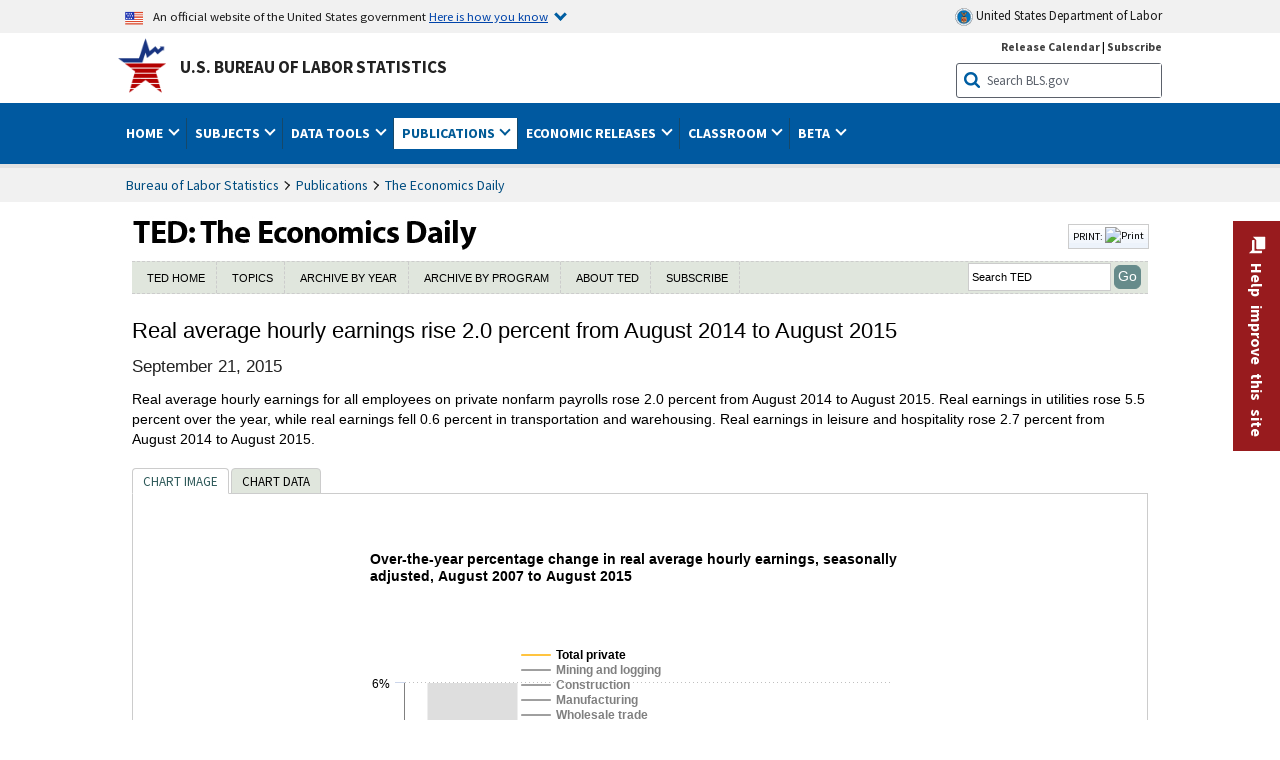

--- FILE ---
content_type: text/html
request_url: https://www.bls.gov/opub/ted/2015/real-average-hourly-earnings-rise-2-percent-from-august-2014-to-august-2015.htm
body_size: 32879
content:
         
		
		
	
            	
				
								    	
		    			
								    	
		    			
		    		        	            							    							    	    



<!DOCTYPE HTML>
<html lang="en-us">	
	<head>
			                                <title>Real average hourly earnings rise 2.0 percent from August 2014 to August 2015 : The Economics Daily: U.S. Bureau of Labor Statistics</title>
							<meta charset="UTF-8">
		
		
				
        <meta property="og:title" content="Real average hourly earnings rise 2.0 percent from August 2014 to August 2015">
				<meta property="og:url" href="https://www.bls.gov/opub/ted/2015/real-average-hourly-earnings-rise-2-percent-from-august-2014-to-august-2015.htm">
        <link rel="canonical" href="https://www.bls.gov/opub/ted/2015/real-average-hourly-earnings-rise-2-percent-from-august-2014-to-august-2015.htm">
		<meta property="og:type" content="website">
					<meta name="description" content="Real average hourly earnings for all employees on private nonfarm payrolls rose 2.0 percent from August 2014 to August 2015. Real earnings in utilities rose 5.5 percent over the year, while real earnings fell 0.6 percent in transportation and warehousing. Real earnings in leisure and hospitality rose 2.7 percent from August 2014 to August 2015." />
			<meta property="og:description" content="Real average hourly earnings for all employees on private nonfarm payrolls rose 2.0 percent from August 2014 to August 2015. Real earnings in utilities rose 5.5 percent over the year, while real earnings fell 0.6 percent in transportation and warehousing. Real earnings in leisure and hospitality rose 2.7 percent from August 2014 to August 2015." />
		
				

								<meta name="date" content="2015-09-21" />
				
						
		                        				<meta name="keywords" content="" />
				
		    					<meta name="surveys" content="" />
				
		    					<meta name="programs" content="" />
		
		
				
										
		
						  		  		  			
				
																																																			 
        		         		        		        		        		
    		    		      		  				
				
											<!-- START include/global/head_cms.stm -->
	<script language="javascript" id="_fed_an_ua_tag" src="https://dap.digitalgov.gov/Universal-Federated-Analytics-Min.js?agency=DOL&subagency=BLS&yt=true"></script>

	<script src="/javascripts/jquery-latest.js"></script>
	<link rel="stylesheet" href="/assets/bootstrap/latest/bootstrap.min.css">
	<script src="/assets/bootstrap/latest/popper.min.js"></script>
	<script src="/assets/bootstrap/latest/bootstrap.min.js"></script>


	<link rel="stylesheet" type="text/css" href="/stylesheets/bls_combined.css">
	<link rel="stylesheet" type="text/css" href="/stylesheets/bls_content.css">
	<link rel="stylesheet" type="text/css" href="/stylesheets/bls_tables.css">
	<link rel="stylesheet" type="text/css" href="/stylesheets/jquery-tools.css">
				
<meta name="viewport" content="width=device-width, initial-scale=1, shrink-to-fit=no">

    <!--[if lt IE 9]>
		<link href="/stylesheets/ie8-styles.css" media="all" rel="Stylesheet"> 
	<![endif]-->
	<!--[if lt IE 8]>
		<link href="/stylesheets/ie7-styles.css" media="all" rel="Stylesheet"> 
	<![endif]-->
	<!--[if lt IE 7]>
		<link href="/stylesheets/ie6-styles.css" media="all" rel="Stylesheet"> 
		<style>
		body {
			behavior:url(/stylesheets/csshover2.htc);
		}
		</style>			
	<![endif]-->
	<!--[if IE]>
		<style>
		body {
			font-size: expression(1 / (screen.deviceXDPI / 96) * 84 + '%');
		}
		</style>	
	<![endif]-->
	<noscript>
	<link rel="stylesheet" type="text/css" href="/stylesheets/bls_noscript.css">
	</noscript>
	<!-----This means that the browser will (probably) render the width of the page at the width of its own screen. ------>
	<meta name="viewport" content="width=device-width, initial-scale=1">
	<!----------->
	<meta http-equiv="x-ua-compatible" content="IE=Edge" />
    <meta property="og:image" content="https://www.bls.gov/images/bls_emblem_2016.png" />
	<meta property="og:image:alt" content="BLS Logo">
	<meta name="robots" content="index, follow">
	<meta property="og:locale" content="en_US">
	<meta property="og:site_name" content="Bureau of Labor Statistics">
	<style type="text/css">
		td.gsc-table-cell-thumbnail{
		display:none !important;
		}
	</style>
	<link rel="apple-touch-icon" sizes="180x180" href="/apple-touch-icon.png" />
	<link rel="icon" type="image/png" href="/favicon-32x32.png" sizes="32x32" />
	<link rel="icon" type="image/png" href="/favicon-16x16.png" sizes="16x16" />
	<link rel="manifest" href="/manifest.json" />
	<link rel="mask-icon" href="/safari-pinned-tab.svg" color="#5bbad5" />
	<meta name="theme-color" content="#ffffff" />
    <!-- END include/global/head_cms.stm -->

			        		        							<!-- custom header: /include/head/ted_20140310.stm -->
        								
										<script>var _rxvar_href = "/opub/ted/2015/real-average-hourly-earnings-rise-2-percent-from-august-2014-to-august-2015.htm";var _rxvar_mobile_href = "/opub/ted/2015/mobile/real-average-hourly-earnings-rise-2-percent-from-august-2014-to-august-2015.htm";var _rxvar_mobile_locale = "en-us";</script>
					
<meta http-equiv="x-ua-compatible" content="IE=Edge" />
<script src="/javascripts/jquery-latest.js"></script>
<script src="/javascripts/bls-latest.js"></script>
<script src="/javascripts/jquery-tools.js"></script>
<script src="/javascripts/jquery-migrate-1.2.1.min.js"></script>

<script src="/javascripts/jquery-tools-1.2.7.min.js"></script>
<script src="/javascripts/filesaver.js"></script>

<script src="/assets/highcharts/latest/highcharts.js"></script>
<script src="/assets/highcharts/latest/highcharts-more.js"></script>
<script src="/assets/highcharts/latest/modules/map.js"></script>
<script src="/assets/highcharts/latest/modules/data.js"></script>
<script src="/assets/highcharts/latest/modules/exporting.js"></script>
<script src="/assets/highcharts/latest/modules/offline-exporting.js"></script>
<script src="/assets/highcharts/latest/modules/drilldown.js"></script>
<script src='/assets/highcharts/latest/modules/accessibility.js'></script>
<script src='/assets/highcharts/latest/modules/pattern-fill.js'></script>

       <link rel="stylesheet" type="text/css" href="/stylesheets/bls_ted.css">


					  
		


				
	</head>

	<body class="layout-fixed">
				


		
					<!-- DOL BANNER START -->
<header > <!-- Header is closed at the end of BLS banner -->
		<a class="skiplink" href="#startcontent">Skip to Content</a>

		<div id="usa-banner-wrapper">
<div id="usa-banner" class="bootstrap standard-width">
	<div class="content">
	<div class="USA-flag-link">
	<img src="https://www.dol.gov/themes/opa_theme/img/flag-favicon-57.png" alt="U.S. flag">
	<p>An official website of the United States government 
	  
	<button type="button" data-toggle="collapse" data-target="#usaBanner" aria-expanded="false" aria-controls="usaBanner">Here is how you know <span class="oi" data-glyph="chevron-bottom"></span></button>
	</p>
	</div>
		<a href="https://www.dol.gov/" id="dolHolder" class="dolHolder" target="_blank"><img src="https://www.dol.gov/themes/opa_theme/img/logo-primary.svg" alt="Department of Labor Logo"/>  United States Department of Labor</a>
	</div>
	
	<div class="collapse " id="usaBanner">	
	<div class="row">
	<div class="col-md-6">
		<img src="https://www.dol.gov/themes/opa_theme/img/icon-dot-gov.svg" alt="Dot gov">

		<p>
			<strong>The .gov means it's official.</strong>
			<br> Federal government websites often end in .gov or .mil. Before sharing sensitive information,
			make sure you're on a federal government site.
		</p>
	</div>

	<div class="col-md-6">
	<img class="usa-banner-icon usa-media_block-img" src="https://www.dol.gov/themes/opa_theme/img/icon-https.svg" alt="Https">
	
		<p>
			<strong>The site is secure.</strong>
			<br> The
			<strong>https://</strong> ensures that you are connecting to the official website and that any
			information you provide is encrypted and transmitted securely.
		</p>
	</div>
	</div>
	</div>		
</div>
</div>



<!-- DOL BANNER END -->


				
							<div id="bls-banner-wrapper">
<div id="top"></div>
		<div class="bootstrap standard-width">
<div>
  <div id="bls-banner" class="row">
    <div id="bls-banner-emblem" class="col-sm-12 col-md-7">
      <a href="https://www.bls.gov/">U.S. Bureau of Labor Statistics</a>
    </div>
    <div id="bls-banner-right" class="col-sm-12 col-md-5 d-none d-md-block">
<div id="bls-banner-links"><a href="/schedule/news_release/">Release Calendar</a> | <a href="javascript:window.open('https://public.govdelivery.com/accounts/USDOLBLS/subscriber/new ','Popup','width=800,height=500,toolbar=no,scrollbars=yes,resizable=yes'); void('');" onclick="window.status='Subscribe'; return true" onmouseover="window.status='Subscribe'; return true" onmouseout="window.status=''; return true" id="social-email-1" title="Subscribe to BLS E-mail Updates" aria-label="Subscribe to BLS E-mail Updates">Subscribe</a></div> 
      <div id="bls-banner-search1" class="bls-banner-search">
        <form method="get" action="/search/query">
		  <label for="bls-banner-search-submit1" class="invisible">Search button</label>
          <input type="image" src="/images/buttons/search_button_blue_16.png" name="term" id="bls-banner-search-submit1" alt="BLS Search Submit" title="Submit" >
		  <label for="bls-banner-search-input1" class="invisible">Search:</label>
          <input name="query" type="text" id="bls-banner-search-input1" value="Search BLS.gov" title="Search Input" onclick="this.value=''; this.onclick = null;">

        </form>
      </div>
    </div>
    <div class="clearfloat"></div>
  </div>
</div>
</div>
</div>
</header> <!-- Header is opened at the begining of DOL banner -->
				
		
							<div id="main-nav-wrapper">
	<div id="main-nav-container">
		<div>
			<div class="bootstrap standard-width">
<nav aria-label="top-level navigation menu" class="navbar navbar-expand-md">

   <button class="navbar-toggler" type="button" data-toggle="collapse" data-target="#navbarSupportedContent" aria-controls="navbarSupportedContent" aria-expanded="false" aria-label="Toggle navigation menu">
    <span class="navbar-toggler-icon">Menu</span>
  </button>

  <div class="collapse navbar-collapse" id="navbarSupportedContent">
  


<ul class="nojs navbar-nav mr-auto">
     <li class="dropdownSearch"><div id="bls-banner-search" class="dropdown-search">
        <form method="get" action="/search/query">
		  <label for="bls-banner-search-submit" class="invisible">Search button</label>
          <input type="image" src="/images/buttons/search_button_blue_20.png" name="term" id="bls-banner-search-submit" alt="BLS Search Submit" title="Submit">
		  <label for="bls-banner-search-input" class="invisible">Search:</label>
          <input name="query" type="text" id="bls-banner-search-input" value="Search BLS.gov" title="Search Input" onclick="this.value=''; this.onclick = null;">

        </form>
      </div>
	
	  <div class="bls-banner-links-mob"><a href="/schedule/news_release/">Release Calendar</a> | <a href="javascript:window.open('https://public.govdelivery.com/accounts/USDOLBLS/subscriber/new ','Popup','width=800,height=500,toolbar=no,scrollbars=yes,resizable=yes'); void('');" onclick="window.status='Subscribe'; return true" onmouseover="window.status='Subscribe'; return true" onmouseout="window.status=''; return true" id="social-email-2" title="Subscribe to BLS E-mail Updates" aria-label="Subscribe to BLS E-mail Updates">Subscribe</a></div>
	</li>
    <li class="nav-item dropdown"><a class="nav-link dropdown-toggle" href="https://www.bls.gov/" id="navbarDropdown1" role="button" data-toggle="dropdown" aria-haspopup="true" aria-expanded="false">Home <span class="circle-arrow"></span></a>
        <div class="dropdown-menu" aria-labelledby="navbarDropdown1"><!-- ********************************************** Begin Home Tab LIST ****************************************** -->
<!-- 1st column -->
<div class="main-nav-submenu" id="submenu-home">
	<ul class="main-nav-submenu-inn">
	
		<li class="heading"><a href="/bls/about-bls.htm" aria-label="About BLS">About BLS</a></li>
		<li><a href="/bls/history/home.htm" aria-label="BLS History">History</a></li>	
		<li><a href="/bls/senior_staff/home.htm" aria-label="Our Leadership">Our Leadership</a></li>
		<li><a href="/bls/bls_budget_and_performance.htm" aria-label="Budget and Performance">Budget and Performance</a></li>		
		<li><a href="/bls/faqs.htm" aria-label="Questions and Answers">Questions and Answers</a></li>	
		<li><a href="/bls/topicsaz.htm" aria-label="A-Z Index">A-Z Index</a></li>	
		<li><a href="/bls/glossary.htm" aria-label="Glossary">Glossary</a></li>	
		<li><a href="/bls/bls-speakers/" aria-label="BLS Speakers Available">BLS Speakers Available</a></li>
		<li><a href="/errata/" aria-label="Errata">Errata</a></li>  				
		<li><a href="/bls/contact.htm" aria-label="Contact BLS">Contact BLS</a></li>	

	</ul>	
	<!-- 2nd column -->	
<ul class="main-nav-submenu-inn">	
		<li class="heading"><a href="/bls/overview.htm" aria-label="Overview of BLS Statistics">Overview of BLS Statistics</a></li>
		<li><a href="/information-guide/home.htm" aria-label="Guide to Programs & Services">Guide to Programs &amp; Services</a></li>
		<li><a href="/bls/demographics.htm" aria-label="Demographics Data">Demographics</a></li>
		<li><a href="/bls/industry.htm" aria-label="Statistics by Industries">Industries</a></li>
		<li><a href="/bls/business.htm" aria-label="Statistics on Business Costs">Business Costs</a></li>
		<li><a href="/bls/occupation.htm" aria-label="Statistics by Occupations">Occupations</a></li>
		<li><a href="/bls/geography.htm" aria-label="Statistics by Geography">Geography</a></li>	
	
	</ul>
	<!-- 3rd column -->
	<ul class="main-nav-submenu-inn">
		<li class="heading"><a href="/audience/" aria-label="Resources For">Resources For</a></li>
		<li><a href="/audience/business.htm" aria-label="Resources for Business Leaders">Business Leaders</a></li>
		<li><a href="/audience/consumers.htm" aria-label="Resources for Consumers">Consumers</a></li>
		<li><a href="/audience/developers.htm" aria-label="Developers site">Developers</a></li>
		<li><a href="/audience/economists.htm" aria-label="Economists or Economic Analyst">Economists</a></li>
		<li><a href="/audience/investors.htm" aria-label="Resources for Financial Investors">Investors</a></li>
		<li><a href="/audience/jobseekers.htm" aria-label="Resources for Jobseekers">Jobseekers</a></li>
		<li><a href="/audience/media.htm" aria-label="Media">Media</a></li>
		<li><a href="/audience/policy.htm" aria-label="Resources for Public Policymakers">Public Policymakers</a></li>
		<li><a href="/audience/researcher.htm" aria-label="Researcher">Researcher</a></li>		
		<li><a href="/audience/students.htm" aria-label="Resources for Students & Teachers">Students &amp; Teachers</a></li>
		<li><a href="/respondents/" aria-label="Survey Respondents">Survey Respondents</a></li>
	</ul>
</div>

<!-- ***********************************************End Home Tab LIST ******************************************** --> 

</div>
    </li>
    <li class="nav-item dropdown"><a class="nav-link dropdown-toggle" href="/bls/proghome.htm" id="navbarDropdown2" role="button" data-toggle="dropdown" aria-haspopup="true" aria-expanded="false">Subjects <span class="circle-arrow"></span></a>
        <div class="dropdown-menu" aria-labelledby="navbarDropdown2"><!-- ************************************* Begin SUBJECTS TAB list ****************************************** -->
<!-- 1st column -->
<div class="main-nav-submenu" id="submenu-programs">
	<ul class="main-nav-submenu-inn">
		<li class="heading"><a href="/bls/inflation.htm" aria-label="Statistics on Inflation & Prices">Inflation &amp; Prices</a></li>
		<li><a href="/cpi/" aria-label="Consumer Price Index ">Consumer Price Index</a></li>
		<li><a href="/ppi/" aria-label="Producer Price Indexes">Producer Price Indexes</a></li>
		<li><a href="/mxp/" aria-label="Import/Export Price Indexes">Import/Export Price Indexes</a></li>
		<li><a href="/bls/escalation.htm" aria-label="Contract Escalation">Contract Escalation</a></li>
		<li><a href="/pir/" aria-label="Price Index Research">Price Index Research</a></li>
		<li class="heading"><a href="/bls/wages.htm" aria-label="Statistics on Pay & Benefits">Pay &amp; Benefits</a></li>
		<li><a href="/eci/" aria-label="Employment Cost Index">Employment Cost Index</a></li>
		<li><a href="/ecec/home.htm" aria-label="Employer Costs for Employee Compensation">Employer Costs for Employee Compensation</a></li>
						<li><a href="/oes/" aria-label="Wage Data by Occupation">Wage Data by Occupation</a></li>
		<li><a href="/cps/earnings.htm#demographics" aria-label="Earnings by Demographics">Earnings by Demographics</a></li>
		<li><a href="/ces/" aria-label="Earnings by Industry">Earnings by Industry</a></li>
		<li><a href="https://www.bls.gov/cew/" aria-label="County Wages">County Wages</a></li>  <!--full path is needed since they have a folder on the data server-->
		<li><a href="/ebs/" aria-label="Employee Benefits Survey">Benefits</a></li>
		<li><a href="/mwe/" aria-label="Modeled Wage Estimates">Modeled Wage Estimates</a></li>		
		<li><a href="/crp/" aria-label="Compensation Research & Program Development">Compensation Research</a></li>
		<li><a href="/wsp/" aria-label="Strikes & Lockouts">Strikes &amp; Lockouts </a></li>
		<li><a href="/wrp/" aria-label="Wage Records from Unemployment Insurance">Wage Records from Unemployment Insurance</a></li>
		<li class="heading"><a href="/ors/" aria-label="Occupational Requirements Survey">Occupational Requirements</a></li>		
	</ul>
	<!-- 2nd column -->
	<ul class="main-nav-submenu-inn">
		<li class="heading"><a href="/bls/unemployment.htm" aria-label="Statistics on Unemployment">Unemployment</a></li>
		<li><a href="/cps/" aria-label="National Unemployment Rate">National Unemployment Rate </a></li>
		<li><a href="/lau/" aria-label="State & Local Unemployment Rates">State &amp; Local Unemployment Rates </a></li>
		<li><a href="/ers/" aria-label="Unemployment Research">Unemployment Research</a></li>
		<li class="heading"><a href="/bls/employment.htm" aria-label="Statistics on Employment">Employment</a></li>
		<li><a href="/ces/" aria-label="National Employment Statistics">National Employment </a></li>
		<li><a href="/sae/" aria-label="State & Local Employment, Hours, and Earnings">State &amp; Local Employment </a></li>
		<li><a href="https://www.bls.gov/cew/" aria-label="County Employment">County Employment </a></li> <!--full path is needed since they have a folder on the data server-->
		<li><a href="/cps/" aria-label="Worker Characteristics">Worker Characteristics </a></li>
		<li><a href="/air/" aria-label="American Indian Report">American Indian Report</a></li>
		<li><a href="/emp/" aria-label="Employment Projections">Employment Projections </a></li>
		<li><a href="/jlt/" aria-label="Job Openings & Labor Turnover Survey">Job Openings &amp; Labor Turnover Survey </a></li>
		<li><a href="/brs/" aria-label="Business Response Survey">Business Response Survey</a></li>
		<li><a href="/oes/" aria-label="Employment by Occupation">Employment by Occupation </a></li>
		<li><a href="/nls/" aria-label="Work Experience Over Time">Work Experience Over Time </a></li>
		<li><a href="/bdm/" aria-label="Business Employment Dynamics">Business Employment Dynamics </a></li>
		<li><a href="/fdi/" aria-label="Foreign Direct Investment">Foreign Direct Investment </a></li>
		<li><a href="/ers/" aria-label="Employment Research and Program Development">Employment Research</a></li>
		<li class="heading"><a href="/iif/" aria-label="Workplace Injuries, Illnesses, and Fatalities">Workplace Injuries</a></li>
	</ul>
	<!-- 3rd column -->
	<ul class="main-nav-submenu-inn">
		<li class="heading"><a href="/bls/productivity.htm" aria-label="Productivity Statistics">Productivity</a></li>
		<li><a href="/productivity/" aria-label="Labor and Total Factor Productivity">Labor and Total Factor Productivity</a></li>
		<li><a href="/dpr/" aria-label="Productivity Research and Program Development">Productivity Research</a></li>
		<li class="heading"><a href="/bls/spending.htm" aria-label="Statistics on Spending & Time Use">Spending &amp; Time Use</a></li>
		<li><a href="/cex/" aria-label="Consumer Expenditures Surveys">Consumer Expenditures </a></li>
		<li><a href="/tus/" aria-label="How Americans Spend Time Survey">How Americans Spend Time</a></li>			
		<li class="heading"><a href="/bls/international.htm" aria-label="International Data and Technical Cooperation">International</a></li>
		<li><a href="/itc/" aria-label="International Technical Cooperation">International Technical Cooperation</a></li>
		<li><a href="/mxp/" aria-label="Import/Export Price Indexes">Import/Export Price Indexes</a></li>
		<li class="heading"><a href="/regions/" aria-label="Geographic Information">Geographic Information</a></li>
		<li><a href="/regions/northeast/" aria-label="Northeast (Boston-New York) Information Office">Northeast (Boston-New York)</a></li>
		<li><a href="/regions/mid-atlantic/" aria-label="Mid-Atlantic (Philadelphia) Information Office">Mid-Atlantic (Philadelphia)</a></li>
		<li><a href="/regions/southeast/" aria-label="Southeast (Atlanta) Information Office">Southeast (Atlanta)</a></li>
		<li><a href="/regions/midwest/" aria-label="Midwest (Chicago) Information Office">Midwest (Chicago)</a></li>
		<li><a href="/regions/southwest/" aria-label="Southwest (Dallas) Information Office">Southwest (Dallas)</a></li>
		<li><a href="/regions/mountain-plains/" aria-label="Mountain-Plains (Kansas City) Information Office">Mountain-Plains (Kansas City)</a></li>
		<li><a href="/regions/west/" aria-label="West (San Francisco) Information Office">West (San Francisco)</a></li>
	</ul>
</div>
<!-- **************************************End SUBJECT AREAS ******************************************** --> 
	</div>	
    </li>
    <li class="nav-item dropdown"><a class="nav-link dropdown-toggle" href="/data/" id="navbarDropdown3" role="button" data-toggle="dropdown" aria-haspopup="true" aria-expanded="false">Data Tools <span class="circle-arrow"></span></a>
        <div class="dropdown-menu" aria-labelledby="navbarDropdown3"><!-- ******************************************** Begin DATA TOOLS LIST ****************************************** -->
<div class="main-nav-submenu"  id="submenu-data">
    <ul class="main-nav-submenu-inn">
        <li class="heading"><a href="/data/tools.htm" aria-label="Data Retrieval Tools Databases, Tables & Calculators by Subject">Data Retrieval Tools</a></li>
		<li><a href="https://data.bls.gov/toppicks?code=&survey=bls" aria-label="BLS Popular Series Top Picks">BLS Popular Series</a></li>
		<li><a href="https://data.bls.gov/series-report" aria-label="Series Report">Series Report</a></li>
		<li><a href="/data/home.htm" aria-label="Top Picks, One Screen, Multi-Screen, and Maps" >Top Picks, One Screen, Multi-Screen, and Maps</a></li>
		<li><a href="https://data.bls.gov/dataQuery/search" aria-label="Data Finder">Data Finder</a></li>
		<li><a href="/developers/home.htm" aria-label="Public Data API Programming Interface">Public Data API</a></li>

    </ul>
    <!-- 2nd column -->
    <ul class="main-nav-submenu-inn">
        <li class="heading"><a href="/data/apps.htm" aria-label="Charts and Applications">Charts and Applications</a></li>
		<li><a href="/charts/home.htm" aria-label="Charts for Economic News Releases">Charts for Economic News Releases</a></li>	
		<li><a href="/data/inflation_calculator.htm" aria-label="CPI Inflation Calculator">CPI Inflation Calculator</a></li>	
		<li><a href="https://data.bls.gov/iirc/" aria-label="Injury and Illness Calculator">Injury and Illness Calculator</a></li>		
		<li><a href="https://data.bls.gov/apps/compensation-comparison-matrix/home.htm" aria-label="Pay Measure Comparison">Pay Measure Comparison</a></li>
		<li><a href="https://data.bls.gov/apps/demographic-comparison-matrix/home.htm" aria-label="Demographic Data Sources">Demographic Data Sources</a></li>
		<li><a href="https://data.bls.gov/apps/covid-dashboard/home.htm" aria-label="COVID-19 Economic Trends">COVID-19 Economic Trends</a></li>
		<li><a href="https://data.bls.gov/apps/industry-productivity-viewer/home.htm" aria-label="Industry Productivity Viewer" >Industry Productivity Viewer</a></li>
		<li><a href="https://data.bls.gov/cew/apps/data_views/data_views.htm#tab=Tables" aria-label="Employment and Wages Data Viewer">Employment and Wages Data Viewer</a></li>
		<li><a href="https://data.bls.gov/cew/apps/bls_naics/bls_naics_app.htm" aria-label="Industry Finder from the Quarterly Census of Employment and Wages">Industry Finder from the Quarterly Census of Employment and Wages</a></li>
	
    </ul>
	<!-- 3rd column -->
	<ul class="main-nav-submenu-inn">
	    <li class="heading"><a href="/data/tables.htm" aria-label="Customized Tables">Customized Tables</a></li>
		<li><a href="/eag/eag.us.htm" aria-label="U.S. Economy at a Glance">U.S. Economy at a Glance</a></li>
		<li><a href="/eag/home.htm" aria-label="Regions, States & Areas at a Glance">Regions, States &amp; Areas at a Glance</a></li>
		<li><a href="/iag/home.htm" aria-label="Industry at a Glance">Industry at a Glance</a></li>			
		<li><a href="https://download.bls.gov/pub/time.series/" aria-label="Text Files">Text Files</a></li>
		<li><a href="/data/#historical-tables" aria-label="Historical News Release Tables">News Release Tables</a></li>
		
		<li class="heading"><a href="/bls/moredata.htm" aria-label="More Sources of Data">More Sources of Data</a></li>
		<li><a href="/rda/home.htm" aria-label="Bureau of Labor Statistics Restricted Data Access">Restricted Data Access</a></li>
		<li><a href="/data/archived.htm" aria-label="Discontinued Databases">Discontinued Databases </a></li>
		<li><a href="/help/hlpform1.htm" aria-label="Questions & Answers regarding Bureau of Labor Statistics website data retrieval tools">Questions &amp; Answers</a></li>
		<li><a href="/help/notice.htm" aria-label="Special Notices">Special Notices </a></li>	
	</ul>
</div>
<!-- *********************************************End DATABASES and TOOLS LIST ******************************************** --></div>
    </li>
    <li class="nav-item dropdown active"><a class="nav-link dropdown-toggle" href="/opub/" id="navbarDropdown4" role="button" data-toggle="dropdown" aria-haspopup="true" aria-expanded="false">Publications <span class="circle-arrow"></span></a>
        <div class="dropdown-menu" aria-labelledby="navbarDropdown4"><!-- ********************************************** Begin PUBLICATIONS LIST ****************************************** -->
<div class="main-nav-submenu"  id="submenu-pubs">    
    <ul class="main-nav-submenu-inn"> 
		<li class="heading"><a href="/opub/" aria-label="Latest Publications">Latest Publications</a></li>
		<li><a href="/opub/ted/" aria-label="The Economics Daily">The Economics Daily</a></li>
		<li><a href="/opub/mlr/" aria-label="Monthly Labor Review">Monthly Labor Review</a></li>
		<li><a href="/opub/btn/" aria-label="Beyond the Numbers">Beyond the Numbers</a></li>
		<li><a href="/spotlight/" aria-label="Spotlight on Statistics">Spotlight on Statistics</a></li>
		<li><a href="/opub/reports" aria-label="Bureau of Labor Statistics Reports">Reports</a></li>
		<li><a href="/blog/" aria-label="Commissioner's Corner">Commissioner's Corner</a></li>
		<li><a href="/video/" aria-label="Videos">Videos</a></li>
		<li><a href="/careeroutlook/" aria-label="Career Outlook">Career Outlook</a></li>		
    </ul>
    <!-- 2nd column -->
    <ul class="main-nav-submenu-inn">
		<li><a href="/ooh/" aria-label="Occupational Outlook Handbook">Occupational Outlook Handbook</a></li>
		<li><a href="/opub/geographic-profile/" aria-label="Geographic Profile">Geographic Profile</a></li>
		<li><a href="/opub/hom/" aria-label="Handbook of Methods">Handbook of Methods</a></li>
		<li><a href="/osmr/research-papers/" aria-label="Research Papers - Office of Survey Methods Research">Research Papers</a></li>
		<li><a href="/opub/copyright-information.htm" aria-label="Copyright Information">Copyright Information</a></li>
		<li><a href="/opub/opbinfo.htm" aria-label="Contact & Help">Contact &amp; Help </a></li>
		<li><a href="/opub/update.htm" aria-label="Weekly Update">Weekly Update</a></li>		
    </ul>
</div>
<!-- ***********************************************End PUBLICATIONS LIST ******************************************** --> </div>
    </li>
    <li class="nav-item dropdown"><a class="nav-link dropdown-toggle" href="/bls/newsrels.htm" id="navbarDropdown5" role="button" data-toggle="dropdown" aria-haspopup="true" aria-expanded="false">Economic Releases <span class="circle-arrow"></span></a>
        <div class="dropdown-menu" aria-labelledby="navbarDropdown5"><!-- ********************************************** Begin ECONOMIC RELEASES LIST ****************************************** -->
<!-- 1st column -->

<div class="main-nav-submenu" id="submenu-news">
    <ul class="main-nav-submenu-inn">
        <li class="heading"><a href="/bls/newsrels.htm#latest-releases" aria-label="Latest Releases">Latest Releases</a></li>
		<li class="heading"><a href="/bls/newsrels.htm#major" aria-label="Major Economic Indicators">Major Economic Indicators</a></li>
		<li class="heading"><a href="/schedule/news_release/" aria-label="Schedules for news Releases">Schedules for news Releases</a></li>
		<li><a href="/schedule/" aria-label="Release Calendar By Month">By Month</a></li>
		<li><a href="/schedule/schedule/by_prog/all_sched.htm" aria-label="Release Calendar By News Release">By News Release</a></li>
		<li><a href="/schedule/news_release/current_year.asp" aria-label="Release Calendar Current Year">Current Year</a></li>
		<li><a href="/bls/archived_sched.htm" aria-label="Schedules for Selected Bureau of Labor Statistics Economic News Releases for Prior Years">Prior Years</a></li>
		<li class="heading"><a href="/bls/news-release/" aria-label="Archived News Releases">Archived News Releases</a></li>
    </ul>
    <!-- 2nd column -->
    <ul class="main-nav-submenu-inn">
        <li class="heading"><a href="/bls/newsrels.htm#OEUS" aria-label="Employment & Unemployment">Employment &amp; Unemployment</a></li>
		<li><a href="/bls/newsrels.htm#OEUS" aria-label="Monthly">Monthly</a></li>
		<li><a href="/bls/newsrels.htm#OEUS" aria-label="Quarterly, annual, and other">Quarterly, annual, and other</a></li>
		<li class="heading"><a href="/bls/newsrels.htm#OPLC" aria-label="Inflation & Prices"> Inflation &amp; Prices</a></li>
		<li class="heading"><a href="/bls/newsrels.htm#OCWC" aria-label="Pay & Benefits & Workplace Injuries">Pay &amp; Benefits &amp; Workplace Injuries</a></li>
		<li class="heading"><a href="/bls/newsrels.htm#OPT" aria-label="Productivity & Technology">Productivity &amp; Technology</a></li>
		<li class="heading"><a href="/bls/newsrels.htm#OEP" aria-label="Employment Projections">Employment Projections</a></li>
		<li class="heading"><a href="/bls/newsrels.htm#NEWS" aria-label="Regional News Releases">Regional News Releases</a></li>
    </ul>
</div></div>
    </li>
    <li class="nav-item dropdown"><a class="nav-link dropdown-toggle" href="/k12/" id="navbarDropdown6" role="button" data-toggle="dropdown" aria-haspopup="true" aria-expanded="false">Classroom <span class="circle-arrow"></span></a>
        <div class="dropdown-menu" aria-labelledby="navbarDropdown6"><!-- ********************************************** Begin Students Tab LIST ****************************************** -->
<div class="main-nav-submenu" id="submenu-students">
	<ul class="main-nav-submenu-inn">
		<li class="heading"><a href="/k12/" aria-label="K-12 Student & Teacher Resources">K-12 Student &amp; Teacher Resources</a></li>		
        <li><a href="/k12/games/" aria-label="Games & Quizzes">Games &amp; Quizzes</a></li>
		<li><a href="/k12/students/" aria-label="Student's Desk">Student&apos;s Desk</a></li>
		<li><a href="/k12/teachers/" aria-label="Teacher's Desk">Teacher&apos;s Desk</a></li>
		<li><a href="/k12/faq.htm" aria-label="Questions & Answers">Questions &amp; Answers</a></li>
    </ul>
</div>
<!-- ***********************************************End Students Tab LIST ******************************************** --></div>
    </li>
    <li class="nav-item dropdown"><a class="nav-link dropdown-toggle" href="/beta/" id="navbarDropdown7" role="button" data-toggle="dropdown" aria-haspopup="true" aria-expanded="false">Beta <span class="circle-arrow"></span></a>
        <div class="dropdown-menu" aria-labelledby="navbarDropdown7"><!-- ***********************************************Start BETA LIST ******************************************** -->

<div class="main-nav-submenu" id="submenu-beta">
  <ul class="main-nav-submenu-inn">
    <li class="heading"><a href="/beta/redesigned-news-releases.htm" aria-label="Redesigned News Releases">Redesigned News Releases</a></li>
  </ul>
</div>
<!-- ***********************************************End BETA LIST ******************************************** --></div>
    </li>
</ul>


  </div>
</nav>
</div>



		</div>
		<div class="clearfloat"></div>
	</div>
</div>

				
		
						<div id="wrapper-outer" role="main">
		<div id="wrapper">
			<div id="container">
				

		
				
				
						<div class="clearfloat" id="startcontent"></div>
	<div id="main-content-full-width" class="main-content">
		<div id="bodytext" class="verdana md">
		

		
						
				
						<section aria-label="content">

<!-- PERCUSSION INNER START -->
																				 
						
				
															


    								
    											 
						
				
															


    								
    					    														    	<div id="pub-header">
   <div id="pub-name"><h1 class="invisible">TED: The Economics Daily</h1><a title="Go back to TED main page" href="/opub/ted/"><img alt="TED: The Economics Daily image" src="/images/ted/ted_logo.jpg"></a>
         <div style="margin-left: 4px;" class="article-tools-box">
            <div id="fontpopup">
            			<a href="https://data.bls.gov/cgi-bin/print.pl/opub/ted/2015/real-average-hourly-earnings-rise-2-percent-from-august-2014-to-august-2015.htm">PRINT: <img src="/images/icons/icon_small_printer.gif" alt="Print" width="16" height="16"></a>
            </div>
        </div>
   </div>
   
   
   
   <div class="ted-main-nav" id="pub-main-nav"><ul><li><a href="/opub/ted/home.htm">TED HOME</a></li><li><a href="/opub/ted/subject.htm">TOPICS</a></li><li><a href="/opub/ted/year.htm">ARCHIVE BY YEAR</a></li><li><a href="/opub/ted/program.htm">ARCHIVE BY PROGRAM</a></li><li><a href="/opub/ted/about.htm">ABOUT TED</a></li><li><a href="https://public.govdelivery.com/accounts/USDOLBLS/subscriber/new?topic_id=USDOLBLS_677">SUBSCRIBE</a></li></ul>
	 <div id="pub-search">
         <form method="get" style="float: right;" id="ted-search" action="/search/query">
             <input type="hidden" value="https://www.bls.gov/opub/ted/" id="ted-search-category" title="ted-search-category" name="prefix">
             <input type="text" value="Search TED" id="ted-search-query" title="ted-search-query" name="query" onclick="this.value=''; this.onclick = null;">
             <input type="submit" value="Go" id="ted-search-submit" name="submit" title="ted-search-submit">
         </form>
     </div>
	 <div class="clearfloat"></div> 
   </div>
</div>
	     
   <div id="pub-content">
	
	
			 
		        				
	      	    
	
	
      <h2>Real average hourly earnings rise 2.0 percent from August 2014 to August 2015</h2>
      <div class="date">September 21, 2015</div>
      
              
        
                
		
    
    
    
    
    
    
    
    
    
    
    
    
    
    
    
    
    
    
    
    
    
    
    
    
    
    
    
    
    
    
    
    
    
    
    
    
    
    
    
    
    
    
    
    
    
    
    
    
    
    
    
    
    
    
    
    
    
    
    
    
    
    
    
    
    
    
    
    
    
    
    
    
    
    
    
    
    
    
    
    
    
    
    
    
    
    
    
    
    
    
    
    
    
    
    
    
    
    
    
    
    
    
    
    
    
    
    
    
    
    
    
    
    
    
    
    
    
    
    
    
    
    
    
    
    
    
    
    
    
    
    
    
    
    
    
    
    
    
    
    
    
    
    
    
    
    
    
    
    
    
    
    
    
    
    
    
    
    
    
    
    
    
    
    
    
    
    
    
    
    
    
    
    
    
    
    
    
    
    
    
    
    
    
    
    
    
    
    
    
    
    
    
    
    
    
    
    
    
    
    
    
    
    
    
    
    
    
    
    
    
    
    
    
    
    
    
    
    
    
    
    
    
    
    
    
    
    
    
    
    
    
    
    
    
    
    
    
    
    
    
    
    
    
    
    
    
    
    
    
    
    
    
        
    
                
    
    
<p>Real average hourly earnings for all employees on private nonfarm payrolls rose 2.0 percent from August 2014 to August 2015. Real earnings in utilities rose 5.5 percent over the year, while real earnings fell 0.6 percent in transportation and warehousing. Real earnings in leisure and hospitality rose 2.7 percent from August 2014 to August 2015.</p>
	 <div class="tab-content-centered">
       <ul class="tabs">
       <li><a href="#tab-1" class="current">Chart Image</a></li>
       <li><a href="#tab-2">Chart Data</a></li>
       </ul>
    
	   <style>
	   .panes div {
	    display:block;
		border:0px none #fff;
	   }
	   table.regular{
	       width:100%;
	   }
	   
	   </style>
	   
	   
       <div class="panes">
          <div>
			<span align="center" class="bls-highcharts-container">
    		<script type="text/javascript" src="/opub/ted/2015/highcharts/real-average-hourly-earnings-rise-2-percent-from-august-2014-to-august-2015.js"></script> 
              <p>&#160;</p>
<div id="chart1" style=" width: 580px; height: 540px; margin: auto; padding: 0px;"></div>    		</span>
          </div>
          <div>
              <span class="article-table" align="center">
              <p>&#160;</p>
<table id="BLS_table" class="regular" xborder="1" cellpadding="0" cellspacing="0" style=" width: 95%;">
<caption><span class="tableTitle">Over-the-year percentage change in real average hourly earnings, seasonally adjusted, August 2007 to August 2015</span></caption>
<thead>
<tr>
<th id="columnHead0" rowspan="1" style=" vertical-align: middle;">Month</th>
<th id="columnHead1">Total private</th>
<th id="columnHead2">Mining and logging</th>
<th id="columnHead3">Construction</th>
<th id="columnHead4">Manufacturing</th>
<th id="columnHead5">Wholesale trade</th>
<th id="columnHead6">Retail trade</th>
<th id="columnHead7">Transportation and warehousing</th>
<th id="columnHead8">Utilities</th>
<th id="columnHead9">Information</th>
<th id="columnHead10">Financial activities</th>
<th id="columnHead11">Professional and business services</th>
<th id="columnHead12">Education and health services</th>
<th id="columnHead13">Leisure and hospitality</th>
<th id="columnHead14">Other services</th>
</tr>
</thead><tbody>
<tr>
<th id="rowHead0">
<p>Aug 2007</p>
</th>
<td headers="rowHead0 columnHead1">1.6</td>
<td headers="rowHead0 columnHead2">2.9</td>
<td headers="rowHead0 columnHead3">1.8</td>
<td headers="rowHead0 columnHead4">1.4</td>
<td headers="rowHead0 columnHead5">1.2</td>
<td headers="rowHead0 columnHead6">-2.2</td>
<td headers="rowHead0 columnHead7">0.3</td>
<td headers="rowHead0 columnHead8">2.8</td>
<td headers="rowHead0 columnHead9">1.3</td>
<td headers="rowHead0 columnHead10">1.7</td>
<td headers="rowHead0 columnHead11">2.8</td>
<td headers="rowHead0 columnHead12">2.4</td>
<td headers="rowHead0 columnHead13">3.8</td>
<td headers="rowHead0 columnHead14">0.7</td>
</tr>
<tr class="greenbar">
<th id="rowHead1">
<p>Sep 2007</p>
</th>
<td headers="rowHead1 columnHead1">0.5</td>
<td headers="rowHead1 columnHead2">1.4</td>
<td headers="rowHead1 columnHead3">0.5</td>
<td headers="rowHead1 columnHead4">0.2</td>
<td headers="rowHead1 columnHead5">-0.6</td>
<td headers="rowHead1 columnHead6">-2.8</td>
<td headers="rowHead1 columnHead7">0.1</td>
<td headers="rowHead1 columnHead8">1.9</td>
<td headers="rowHead1 columnHead9">-0.7</td>
<td headers="rowHead1 columnHead10">0.9</td>
<td headers="rowHead1 columnHead11">1.1</td>
<td headers="rowHead1 columnHead12">1.8</td>
<td headers="rowHead1 columnHead13">2.6</td>
<td headers="rowHead1 columnHead14">-0.7</td>
</tr>
<tr>
<th id="rowHead2">
<p>Oct 2007</p>
</th>
<td headers="rowHead2 columnHead1">-0.3</td>
<td headers="rowHead2 columnHead2">-1.6</td>
<td headers="rowHead2 columnHead3">-0.6</td>
<td headers="rowHead2 columnHead4">-1.7</td>
<td headers="rowHead2 columnHead5">-0.6</td>
<td headers="rowHead2 columnHead6">-2.9</td>
<td headers="rowHead2 columnHead7">0.0</td>
<td headers="rowHead2 columnHead8">0.2</td>
<td headers="rowHead2 columnHead9">-0.1</td>
<td headers="rowHead2 columnHead10">-0.1</td>
<td headers="rowHead2 columnHead11">0.7</td>
<td headers="rowHead2 columnHead12">1.3</td>
<td headers="rowHead2 columnHead13">1.4</td>
<td headers="rowHead2 columnHead14">-1.4</td>
</tr>
<tr class="greenbar">
<th id="rowHead3">
<p>Nov 2007</p>
</th>
<td headers="rowHead3 columnHead1">-1.1</td>
<td headers="rowHead3 columnHead2">-4.3</td>
<td headers="rowHead3 columnHead3">-0.6</td>
<td headers="rowHead3 columnHead4">-1.7</td>
<td headers="rowHead3 columnHead5">-1.7</td>
<td headers="rowHead3 columnHead6">-3.6</td>
<td headers="rowHead3 columnHead7">-0.5</td>
<td headers="rowHead3 columnHead8">-0.2</td>
<td headers="rowHead3 columnHead9">-1.3</td>
<td headers="rowHead3 columnHead10">-1.4</td>
<td headers="rowHead3 columnHead11">-0.3</td>
<td headers="rowHead3 columnHead12">0.8</td>
<td headers="rowHead3 columnHead13">0.7</td>
<td headers="rowHead3 columnHead14">-2.2</td>
</tr>
<tr>
<th id="rowHead4">
<p>Dec 2007</p>
</th>
<td headers="rowHead4 columnHead1">-0.9</td>
<td headers="rowHead4 columnHead2">-1.7</td>
<td headers="rowHead4 columnHead3">0.0</td>
<td headers="rowHead4 columnHead4">-1.7</td>
<td headers="rowHead4 columnHead5">-2.9</td>
<td headers="rowHead4 columnHead6">-3.9</td>
<td headers="rowHead4 columnHead7">-0.1</td>
<td headers="rowHead4 columnHead8">2.8</td>
<td headers="rowHead4 columnHead9">-2.3</td>
<td headers="rowHead4 columnHead10">-0.9</td>
<td headers="rowHead4 columnHead11">-0.3</td>
<td headers="rowHead4 columnHead12">1.2</td>
<td headers="rowHead4 columnHead13">2.0</td>
<td headers="rowHead4 columnHead14">-2.2</td>
</tr>
<tr class="greenbar">
<th id="rowHead5">
<p>Jan 2008</p>
</th>
<td headers="rowHead5 columnHead1">-1.2</td>
<td headers="rowHead5 columnHead2">-1.0</td>
<td headers="rowHead5 columnHead3">-0.6</td>
<td headers="rowHead5 columnHead4">-1.9</td>
<td headers="rowHead5 columnHead5">-2.2</td>
<td headers="rowHead5 columnHead6">-4.2</td>
<td headers="rowHead5 columnHead7">-1.2</td>
<td headers="rowHead5 columnHead8">2.8</td>
<td headers="rowHead5 columnHead9">-2.6</td>
<td headers="rowHead5 columnHead10">-1.0</td>
<td headers="rowHead5 columnHead11">-0.5</td>
<td headers="rowHead5 columnHead12">0.8</td>
<td headers="rowHead5 columnHead13">0.3</td>
<td headers="rowHead5 columnHead14">-2.4</td>
</tr>
<tr>
<th id="rowHead6">
<p>Feb 2008</p>
</th>
<td headers="rowHead6 columnHead1">-1.1</td>
<td headers="rowHead6 columnHead2">-4.0</td>
<td headers="rowHead6 columnHead3">-0.4</td>
<td headers="rowHead6 columnHead4">-1.5</td>
<td headers="rowHead6 columnHead5">-2.1</td>
<td headers="rowHead6 columnHead6">-3.6</td>
<td headers="rowHead6 columnHead7">-1.5</td>
<td headers="rowHead6 columnHead8">5.0</td>
<td headers="rowHead6 columnHead9">-2.6</td>
<td headers="rowHead6 columnHead10">-1.2</td>
<td headers="rowHead6 columnHead11">-0.3</td>
<td headers="rowHead6 columnHead12">0.9</td>
<td headers="rowHead6 columnHead13">0.3</td>
<td headers="rowHead6 columnHead14">-1.9</td>
</tr>
<tr class="greenbar">
<th id="rowHead7">
<p>Mar 2008</p>
</th>
<td headers="rowHead7 columnHead1">-0.9</td>
<td headers="rowHead7 columnHead2">2.1</td>
<td headers="rowHead7 columnHead3">-0.2</td>
<td headers="rowHead7 columnHead4">-0.7</td>
<td headers="rowHead7 columnHead5">-2.1</td>
<td headers="rowHead7 columnHead6">-3.7</td>
<td headers="rowHead7 columnHead7">-0.9</td>
<td headers="rowHead7 columnHead8">2.7</td>
<td headers="rowHead7 columnHead9">-1.7</td>
<td headers="rowHead7 columnHead10">-1.5</td>
<td headers="rowHead7 columnHead11">-0.3</td>
<td headers="rowHead7 columnHead12">-0.5</td>
<td headers="rowHead7 columnHead13">0.7</td>
<td headers="rowHead7 columnHead14">-0.5</td>
</tr>
<tr>
<th id="rowHead8">
<p>Apr 2008</p>
</th>
<td headers="rowHead8 columnHead1">-1.0</td>
<td headers="rowHead8 columnHead2">-3.4</td>
<td headers="rowHead8 columnHead3">-0.4</td>
<td headers="rowHead8 columnHead4">-1.7</td>
<td headers="rowHead8 columnHead5">-2.4</td>
<td headers="rowHead8 columnHead6">-3.1</td>
<td headers="rowHead8 columnHead7">-0.1</td>
<td headers="rowHead8 columnHead8">-0.3</td>
<td headers="rowHead8 columnHead9">-1.8</td>
<td headers="rowHead8 columnHead10">-0.7</td>
<td headers="rowHead8 columnHead11">0.3</td>
<td headers="rowHead8 columnHead12">-0.7</td>
<td headers="rowHead8 columnHead13">0.0</td>
<td headers="rowHead8 columnHead14">-0.9</td>
</tr>
<tr class="greenbar">
<th id="rowHead9">
<p>May 2008</p>
</th>
<td headers="rowHead9 columnHead1">-1.1</td>
<td headers="rowHead9 columnHead2">-2.3</td>
<td headers="rowHead9 columnHead3">-0.4</td>
<td headers="rowHead9 columnHead4">-1.2</td>
<td headers="rowHead9 columnHead5">-2.3</td>
<td headers="rowHead9 columnHead6">-2.9</td>
<td headers="rowHead9 columnHead7">-0.1</td>
<td headers="rowHead9 columnHead8">1.8</td>
<td headers="rowHead9 columnHead9">-2.5</td>
<td headers="rowHead9 columnHead10">-1.5</td>
<td headers="rowHead9 columnHead11">0.1</td>
<td headers="rowHead9 columnHead12">-0.6</td>
<td headers="rowHead9 columnHead13">-0.7</td>
<td headers="rowHead9 columnHead14">-0.6</td>
</tr>
<tr>
<th id="rowHead10">
<p>Jun 2008</p>
</th>
<td headers="rowHead10 columnHead1">-2.2</td>
<td headers="rowHead10 columnHead2">-1.9</td>
<td headers="rowHead10 columnHead3">-1.1</td>
<td headers="rowHead10 columnHead4">-1.9</td>
<td headers="rowHead10 columnHead5">-3.9</td>
<td headers="rowHead10 columnHead6">-4.4</td>
<td headers="rowHead10 columnHead7">-1.1</td>
<td headers="rowHead10 columnHead8">2.9</td>
<td headers="rowHead10 columnHead9">-3.2</td>
<td headers="rowHead10 columnHead10">-3.3</td>
<td headers="rowHead10 columnHead11">-1.3</td>
<td headers="rowHead10 columnHead12">-1.8</td>
<td headers="rowHead10 columnHead13">-2.0</td>
<td headers="rowHead10 columnHead14">-1.8</td>
</tr>
<tr class="greenbar">
<th id="rowHead11">
<p>Jul 2008</p>
</th>
<td headers="rowHead11 columnHead1">-2.4</td>
<td headers="rowHead11 columnHead2">0.7</td>
<td headers="rowHead11 columnHead3">-1.6</td>
<td headers="rowHead11 columnHead4">-2.8</td>
<td headers="rowHead11 columnHead5">-3.1</td>
<td headers="rowHead11 columnHead6">-4.5</td>
<td headers="rowHead11 columnHead7">-1.2</td>
<td headers="rowHead11 columnHead8">-0.1</td>
<td headers="rowHead11 columnHead9">-2.4</td>
<td headers="rowHead11 columnHead10">-3.1</td>
<td headers="rowHead11 columnHead11">-1.1</td>
<td headers="rowHead11 columnHead12">-2.1</td>
<td headers="rowHead11 columnHead13">-3.0</td>
<td headers="rowHead11 columnHead14">-2.2</td>
</tr>
<tr>
<th id="rowHead12">
<p>Aug 2008</p>
</th>
<td headers="rowHead12 columnHead1">-1.9</td>
<td headers="rowHead12 columnHead2">2.9</td>
<td headers="rowHead12 columnHead3">-0.6</td>
<td headers="rowHead12 columnHead4">-2.4</td>
<td headers="rowHead12 columnHead5">-2.8</td>
<td headers="rowHead12 columnHead6">-3.9</td>
<td headers="rowHead12 columnHead7">-2.0</td>
<td headers="rowHead12 columnHead8">1.8</td>
<td headers="rowHead12 columnHead9">-2.4</td>
<td headers="rowHead12 columnHead10">-3.1</td>
<td headers="rowHead12 columnHead11">-0.3</td>
<td headers="rowHead12 columnHead12">-1.9</td>
<td headers="rowHead12 columnHead13">-2.5</td>
<td headers="rowHead12 columnHead14">-2.0</td>
</tr>
<tr class="greenbar">
<th id="rowHead13">
<p>Sep 2008</p>
</th>
<td headers="rowHead13 columnHead1">-1.7</td>
<td headers="rowHead13 columnHead2">1.8</td>
<td headers="rowHead13 columnHead3">-0.4</td>
<td headers="rowHead13 columnHead4">-2.1</td>
<td headers="rowHead13 columnHead5">-3.3</td>
<td headers="rowHead13 columnHead6">-3.7</td>
<td headers="rowHead13 columnHead7">-2.0</td>
<td headers="rowHead13 columnHead8">1.4</td>
<td headers="rowHead13 columnHead9">-1.9</td>
<td headers="rowHead13 columnHead10">-2.5</td>
<td headers="rowHead13 columnHead11">0.2</td>
<td headers="rowHead13 columnHead12">-1.6</td>
<td headers="rowHead13 columnHead13">-2.2</td>
<td headers="rowHead13 columnHead14">-1.5</td>
</tr>
<tr>
<th id="rowHead14">
<p>Oct 2008</p>
</th>
<td headers="rowHead14 columnHead1">-0.4</td>
<td headers="rowHead14 columnHead2">3.6</td>
<td headers="rowHead14 columnHead3">0.8</td>
<td headers="rowHead14 columnHead4">0.3</td>
<td headers="rowHead14 columnHead5">-2.3</td>
<td headers="rowHead14 columnHead6">-3.3</td>
<td headers="rowHead14 columnHead7">-1.3</td>
<td headers="rowHead14 columnHead8">2.2</td>
<td headers="rowHead14 columnHead9">-1.8</td>
<td headers="rowHead14 columnHead10">-1.6</td>
<td headers="rowHead14 columnHead11">1.8</td>
<td headers="rowHead14 columnHead12">-0.6</td>
<td headers="rowHead14 columnHead13">-1.3</td>
<td headers="rowHead14 columnHead14">-0.5</td>
</tr>
<tr class="greenbar">
<th id="rowHead15">
<p>Nov 2008</p>
</th>
<td headers="rowHead15 columnHead1">2.5</td>
<td headers="rowHead15 columnHead2">9.3</td>
<td headers="rowHead15 columnHead3">3.6</td>
<td headers="rowHead15 columnHead4">3.3</td>
<td headers="rowHead15 columnHead5">1.0</td>
<td headers="rowHead15 columnHead6">-0.6</td>
<td headers="rowHead15 columnHead7">0.8</td>
<td headers="rowHead15 columnHead8">6.2</td>
<td headers="rowHead15 columnHead9">0.7</td>
<td headers="rowHead15 columnHead10">0.4</td>
<td headers="rowHead15 columnHead11">5.2</td>
<td headers="rowHead15 columnHead12">2.5</td>
<td headers="rowHead15 columnHead13">0.8</td>
<td headers="rowHead15 columnHead14">2.2</td>
</tr>
<tr>
<th id="rowHead16">
<p>Dec 2008</p>
</th>
<td headers="rowHead16 columnHead1">3.6</td>
<td headers="rowHead16 columnHead2">8.8</td>
<td headers="rowHead16 columnHead3">4.8</td>
<td headers="rowHead16 columnHead4">3.9</td>
<td headers="rowHead16 columnHead5">2.6</td>
<td headers="rowHead16 columnHead6">1.0</td>
<td headers="rowHead16 columnHead7">1.3</td>
<td headers="rowHead16 columnHead8">4.9</td>
<td headers="rowHead16 columnHead9">2.7</td>
<td headers="rowHead16 columnHead10">1.4</td>
<td headers="rowHead16 columnHead11">6.5</td>
<td headers="rowHead16 columnHead12">3.3</td>
<td headers="rowHead16 columnHead13">0.8</td>
<td headers="rowHead16 columnHead14">3.7</td>
</tr>
<tr class="greenbar">
<th id="rowHead17">
<p>Jan 2009</p>
</th>
<td headers="rowHead17 columnHead1">3.7</td>
<td headers="rowHead17 columnHead2">7.9</td>
<td headers="rowHead17 columnHead3">5.2</td>
<td headers="rowHead17 columnHead4">5.1</td>
<td headers="rowHead17 columnHead5">3.3</td>
<td headers="rowHead17 columnHead6">1.4</td>
<td headers="rowHead17 columnHead7">1.5</td>
<td headers="rowHead17 columnHead8">4.7</td>
<td headers="rowHead17 columnHead9">1.6</td>
<td headers="rowHead17 columnHead10">1.1</td>
<td headers="rowHead17 columnHead11">6.3</td>
<td headers="rowHead17 columnHead12">3.0</td>
<td headers="rowHead17 columnHead13">2.0</td>
<td headers="rowHead17 columnHead14">4.5</td>
</tr>
<tr>
<th id="rowHead18">
<p>Feb 2009</p>
</th>
<td headers="rowHead18 columnHead1">3.3</td>
<td headers="rowHead18 columnHead2">10.2</td>
<td headers="rowHead18 columnHead3">4.3</td>
<td headers="rowHead18 columnHead4">5.0</td>
<td headers="rowHead18 columnHead5">3.3</td>
<td headers="rowHead18 columnHead6">1.0</td>
<td headers="rowHead18 columnHead7">1.4</td>
<td headers="rowHead18 columnHead8">3.2</td>
<td headers="rowHead18 columnHead9">2.3</td>
<td headers="rowHead18 columnHead10">0.8</td>
<td headers="rowHead18 columnHead11">6.2</td>
<td headers="rowHead18 columnHead12">2.4</td>
<td headers="rowHead18 columnHead13">1.5</td>
<td headers="rowHead18 columnHead14">3.3</td>
</tr>
<tr class="greenbar">
<th id="rowHead19">
<p>Mar 2009</p>
</th>
<td headers="rowHead19 columnHead1">3.6</td>
<td headers="rowHead19 columnHead2">5.2</td>
<td headers="rowHead19 columnHead3">5.4</td>
<td headers="rowHead19 columnHead4">5.2</td>
<td headers="rowHead19 columnHead5">3.8</td>
<td headers="rowHead19 columnHead6">1.8</td>
<td headers="rowHead19 columnHead7">2.4</td>
<td headers="rowHead19 columnHead8">4.6</td>
<td headers="rowHead19 columnHead9">1.3</td>
<td headers="rowHead19 columnHead10">1.0</td>
<td headers="rowHead19 columnHead11">6.8</td>
<td headers="rowHead19 columnHead12">1.3</td>
<td headers="rowHead19 columnHead13">1.5</td>
<td headers="rowHead19 columnHead14">9.2</td>
</tr>
<tr>
<th id="rowHead20">
<p>Apr 2009</p>
</th>
<td headers="rowHead20 columnHead1">3.8</td>
<td headers="rowHead20 columnHead2">10.5</td>
<td headers="rowHead20 columnHead3">5.4</td>
<td headers="rowHead20 columnHead4">5.9</td>
<td headers="rowHead20 columnHead5">4.5</td>
<td headers="rowHead20 columnHead6">1.3</td>
<td headers="rowHead20 columnHead7">1.8</td>
<td headers="rowHead20 columnHead8">5.5</td>
<td headers="rowHead20 columnHead9">1.5</td>
<td headers="rowHead20 columnHead10">1.1</td>
<td headers="rowHead20 columnHead11">6.8</td>
<td headers="rowHead20 columnHead12">1.9</td>
<td headers="rowHead20 columnHead13">1.7</td>
<td headers="rowHead20 columnHead14">8.9</td>
</tr>
<tr class="greenbar">
<th id="rowHead21">
<p>May 2009</p>
</th>
<td headers="rowHead21 columnHead1">3.9</td>
<td headers="rowHead21 columnHead2">9.6</td>
<td headers="rowHead21 columnHead3">5.1</td>
<td headers="rowHead21 columnHead4">5.5</td>
<td headers="rowHead21 columnHead5">5.1</td>
<td headers="rowHead21 columnHead6">2.0</td>
<td headers="rowHead21 columnHead7">2.0</td>
<td headers="rowHead21 columnHead8">4.2</td>
<td headers="rowHead21 columnHead9">3.5</td>
<td headers="rowHead21 columnHead10">1.9</td>
<td headers="rowHead21 columnHead11">6.4</td>
<td headers="rowHead21 columnHead12">2.0</td>
<td headers="rowHead21 columnHead13">1.9</td>
<td headers="rowHead21 columnHead14">9.5</td>
</tr>
<tr>
<th id="rowHead22">
<p>Jun 2009</p>
</th>
<td headers="rowHead22 columnHead1">4.1</td>
<td headers="rowHead22 columnHead2">7.4</td>
<td headers="rowHead22 columnHead3">5.3</td>
<td headers="rowHead22 columnHead4">5.1</td>
<td headers="rowHead22 columnHead5">5.4</td>
<td headers="rowHead22 columnHead6">2.3</td>
<td headers="rowHead22 columnHead7">1.3</td>
<td headers="rowHead22 columnHead8">1.5</td>
<td headers="rowHead22 columnHead9">4.3</td>
<td headers="rowHead22 columnHead10">2.9</td>
<td headers="rowHead22 columnHead11">6.7</td>
<td headers="rowHead22 columnHead12">2.6</td>
<td headers="rowHead22 columnHead13">2.4</td>
<td headers="rowHead22 columnHead14">9.5</td>
</tr>
<tr class="greenbar">
<th id="rowHead23">
<p>Jul 2009</p>
</th>
<td headers="rowHead23 columnHead1">4.6</td>
<td headers="rowHead23 columnHead2">5.3</td>
<td headers="rowHead23 columnHead3">5.7</td>
<td headers="rowHead23 columnHead4">6.4</td>
<td headers="rowHead23 columnHead5">5.8</td>
<td headers="rowHead23 columnHead6">3.3</td>
<td headers="rowHead23 columnHead7">1.8</td>
<td headers="rowHead23 columnHead8">4.4</td>
<td headers="rowHead23 columnHead9">5.0</td>
<td headers="rowHead23 columnHead10">3.0</td>
<td headers="rowHead23 columnHead11">7.0</td>
<td headers="rowHead23 columnHead12">3.1</td>
<td headers="rowHead23 columnHead13">3.4</td>
<td headers="rowHead23 columnHead14">9.7</td>
</tr>
<tr>
<th id="rowHead24">
<p>Aug 2009</p>
</th>
<td headers="rowHead24 columnHead1">3.9</td>
<td headers="rowHead24 columnHead2">4.0</td>
<td headers="rowHead24 columnHead3">4.5</td>
<td headers="rowHead24 columnHead4">5.7</td>
<td headers="rowHead24 columnHead5">6.1</td>
<td headers="rowHead24 columnHead6">3.0</td>
<td headers="rowHead24 columnHead7">1.9</td>
<td headers="rowHead24 columnHead8">2.2</td>
<td headers="rowHead24 columnHead9">4.1</td>
<td headers="rowHead24 columnHead10">2.8</td>
<td headers="rowHead24 columnHead11">5.5</td>
<td headers="rowHead24 columnHead12">2.6</td>
<td headers="rowHead24 columnHead13">3.1</td>
<td headers="rowHead24 columnHead14">9.4</td>
</tr>
<tr class="greenbar">
<th id="rowHead25">
<p>Sep 2009</p>
</th>
<td headers="rowHead25 columnHead1">3.8</td>
<td headers="rowHead25 columnHead2">3.4</td>
<td headers="rowHead25 columnHead3">4.1</td>
<td headers="rowHead25 columnHead4">5.4</td>
<td headers="rowHead25 columnHead5">6.6</td>
<td headers="rowHead25 columnHead6">3.0</td>
<td headers="rowHead25 columnHead7">1.8</td>
<td headers="rowHead25 columnHead8">1.2</td>
<td headers="rowHead25 columnHead9">4.1</td>
<td headers="rowHead25 columnHead10">2.5</td>
<td headers="rowHead25 columnHead11">5.7</td>
<td headers="rowHead25 columnHead12">1.9</td>
<td headers="rowHead25 columnHead13">3.1</td>
<td headers="rowHead25 columnHead14">9.8</td>
</tr>
<tr>
<th id="rowHead26">
<p>Oct 2009</p>
</th>
<td headers="rowHead26 columnHead1">2.6</td>
<td headers="rowHead26 columnHead2">2.9</td>
<td headers="rowHead26 columnHead3">3.4</td>
<td headers="rowHead26 columnHead4">3.2</td>
<td headers="rowHead26 columnHead5">5.6</td>
<td headers="rowHead26 columnHead6">1.4</td>
<td headers="rowHead26 columnHead7">1.2</td>
<td headers="rowHead26 columnHead8">1.0</td>
<td headers="rowHead26 columnHead9">4.0</td>
<td headers="rowHead26 columnHead10">2.1</td>
<td headers="rowHead26 columnHead11">3.4</td>
<td headers="rowHead26 columnHead12">1.4</td>
<td headers="rowHead26 columnHead13">2.5</td>
<td headers="rowHead26 columnHead14">8.6</td>
</tr>
<tr class="greenbar">
<th id="rowHead27">
<p>Nov 2009</p>
</th>
<td headers="rowHead27 columnHead1">0.2</td>
<td headers="rowHead27 columnHead2">-3.6</td>
<td headers="rowHead27 columnHead3">0.6</td>
<td headers="rowHead27 columnHead4">0.7</td>
<td headers="rowHead27 columnHead5">2.9</td>
<td headers="rowHead27 columnHead6">-0.7</td>
<td headers="rowHead27 columnHead7">-0.8</td>
<td headers="rowHead27 columnHead8">-1.7</td>
<td headers="rowHead27 columnHead9">2.1</td>
<td headers="rowHead27 columnHead10">0.6</td>
<td headers="rowHead27 columnHead11">0.2</td>
<td headers="rowHead27 columnHead12">-1.1</td>
<td headers="rowHead27 columnHead13">0.8</td>
<td headers="rowHead27 columnHead14">6.2</td>
</tr>
<tr>
<th id="rowHead28">
<p>Dec 2009</p>
</th>
<td headers="rowHead28 columnHead1">-1.0</td>
<td headers="rowHead28 columnHead2">-4.0</td>
<td headers="rowHead28 columnHead3">-1.0</td>
<td headers="rowHead28 columnHead4">-0.6</td>
<td headers="rowHead28 columnHead5">2.0</td>
<td headers="rowHead28 columnHead6">-1.7</td>
<td headers="rowHead28 columnHead7">-1.2</td>
<td headers="rowHead28 columnHead8">-3.0</td>
<td headers="rowHead28 columnHead9">0.6</td>
<td headers="rowHead28 columnHead10">-0.5</td>
<td headers="rowHead28 columnHead11">-1.1</td>
<td headers="rowHead28 columnHead12">-2.2</td>
<td headers="rowHead28 columnHead13">-0.3</td>
<td headers="rowHead28 columnHead14">5.4</td>
</tr>
<tr class="greenbar">
<th id="rowHead29">
<p>Jan 2010</p>
</th>
<td headers="rowHead29 columnHead1">-0.7</td>
<td headers="rowHead29 columnHead2">-3.9</td>
<td headers="rowHead29 columnHead3">-0.3</td>
<td headers="rowHead29 columnHead4">-0.9</td>
<td headers="rowHead29 columnHead5">2.6</td>
<td headers="rowHead29 columnHead6">-1.2</td>
<td headers="rowHead29 columnHead7">-0.2</td>
<td headers="rowHead29 columnHead8">-3.3</td>
<td headers="rowHead29 columnHead9">1.0</td>
<td headers="rowHead29 columnHead10">0.1</td>
<td headers="rowHead29 columnHead11">-1.0</td>
<td headers="rowHead29 columnHead12">-1.9</td>
<td headers="rowHead29 columnHead13">-0.5</td>
<td headers="rowHead29 columnHead14">4.9</td>
</tr>
<tr>
<th id="rowHead30">
<p>Feb 2010</p>
</th>
<td headers="rowHead30 columnHead1">-0.2</td>
<td headers="rowHead30 columnHead2">-3.3</td>
<td headers="rowHead30 columnHead3">0.5</td>
<td headers="rowHead30 columnHead4">-0.7</td>
<td headers="rowHead30 columnHead5">2.6</td>
<td headers="rowHead30 columnHead6">-1.0</td>
<td headers="rowHead30 columnHead7">0.3</td>
<td headers="rowHead30 columnHead8">-4.8</td>
<td headers="rowHead30 columnHead9">1.9</td>
<td headers="rowHead30 columnHead10">0.6</td>
<td headers="rowHead30 columnHead11">-0.6</td>
<td headers="rowHead30 columnHead12">-1.3</td>
<td headers="rowHead30 columnHead13">-0.3</td>
<td headers="rowHead30 columnHead14">6.3</td>
</tr>
<tr class="greenbar">
<th id="rowHead31">
<p>Mar 2010</p>
</th>
<td headers="rowHead31 columnHead1">-0.5</td>
<td headers="rowHead31 columnHead2">-4.2</td>
<td headers="rowHead31 columnHead3">-0.6</td>
<td headers="rowHead31 columnHead4">-1.5</td>
<td headers="rowHead31 columnHead5">2.2</td>
<td headers="rowHead31 columnHead6">-1.0</td>
<td headers="rowHead31 columnHead7">-0.4</td>
<td headers="rowHead31 columnHead8">-4.4</td>
<td headers="rowHead31 columnHead9">2.4</td>
<td headers="rowHead31 columnHead10">1.0</td>
<td headers="rowHead31 columnHead11">-1.3</td>
<td headers="rowHead31 columnHead12">-0.1</td>
<td headers="rowHead31 columnHead13">-0.7</td>
<td headers="rowHead31 columnHead14">0.9</td>
</tr>
<tr>
<th id="rowHead32">
<p>Apr 2010</p>
</th>
<td headers="rowHead32 columnHead1">-0.4</td>
<td headers="rowHead32 columnHead2">-3.4</td>
<td headers="rowHead32 columnHead3">-0.9</td>
<td headers="rowHead32 columnHead4">-1.4</td>
<td headers="rowHead32 columnHead5">1.6</td>
<td headers="rowHead32 columnHead6">-0.1</td>
<td headers="rowHead32 columnHead7">-0.4</td>
<td headers="rowHead32 columnHead8">-4.1</td>
<td headers="rowHead32 columnHead9">2.1</td>
<td headers="rowHead32 columnHead10">1.3</td>
<td headers="rowHead32 columnHead11">-1.7</td>
<td headers="rowHead32 columnHead12">0.5</td>
<td headers="rowHead32 columnHead13">-0.8</td>
<td headers="rowHead32 columnHead14">1.0</td>
</tr>
<tr class="greenbar">
<th id="rowHead33">
<p>May 2010</p>
</th>
<td headers="rowHead33 columnHead1">0.0</td>
<td headers="rowHead33 columnHead2">-2.4</td>
<td headers="rowHead33 columnHead3">-0.4</td>
<td headers="rowHead33 columnHead4">-0.6</td>
<td headers="rowHead33 columnHead5">1.3</td>
<td headers="rowHead33 columnHead6">-1.1</td>
<td headers="rowHead33 columnHead7">0.1</td>
<td headers="rowHead33 columnHead8">-2.2</td>
<td headers="rowHead33 columnHead9">1.6</td>
<td headers="rowHead33 columnHead10">1.1</td>
<td headers="rowHead33 columnHead11">-1.0</td>
<td headers="rowHead33 columnHead12">0.9</td>
<td headers="rowHead33 columnHead13">-0.3</td>
<td headers="rowHead33 columnHead14">0.8</td>
</tr>
<tr>
<th id="rowHead34">
<p>Jun 2010</p>
</th>
<td headers="rowHead34 columnHead1">0.6</td>
<td headers="rowHead34 columnHead2">-1.2</td>
<td headers="rowHead34 columnHead3">0.0</td>
<td headers="rowHead34 columnHead4">-0.3</td>
<td headers="rowHead34 columnHead5">2.0</td>
<td headers="rowHead34 columnHead6">0.0</td>
<td headers="rowHead34 columnHead7">1.5</td>
<td headers="rowHead34 columnHead8">-2.4</td>
<td headers="rowHead34 columnHead9">2.4</td>
<td headers="rowHead34 columnHead10">1.5</td>
<td headers="rowHead34 columnHead11">-0.3</td>
<td headers="rowHead34 columnHead12">1.4</td>
<td headers="rowHead34 columnHead13">0.0</td>
<td headers="rowHead34 columnHead14">1.9</td>
</tr>
<tr class="greenbar">
<th id="rowHead35">
<p>Jul 2010</p>
</th>
<td headers="rowHead35 columnHead1">0.6</td>
<td headers="rowHead35 columnHead2">-0.2</td>
<td headers="rowHead35 columnHead3">0.0</td>
<td headers="rowHead35 columnHead4">-0.2</td>
<td headers="rowHead35 columnHead5">1.7</td>
<td headers="rowHead35 columnHead6">-0.3</td>
<td headers="rowHead35 columnHead7">1.2</td>
<td headers="rowHead35 columnHead8">-1.8</td>
<td headers="rowHead35 columnHead9">1.4</td>
<td headers="rowHead35 columnHead10">1.9</td>
<td headers="rowHead35 columnHead11">-0.6</td>
<td headers="rowHead35 columnHead12">1.4</td>
<td headers="rowHead35 columnHead13">-0.3</td>
<td headers="rowHead35 columnHead14">1.0</td>
</tr>
<tr>
<th id="rowHead36">
<p>Aug 2010</p>
</th>
<td headers="rowHead36 columnHead1">0.6</td>
<td headers="rowHead36 columnHead2">-0.4</td>
<td headers="rowHead36 columnHead3">0.0</td>
<td headers="rowHead36 columnHead4">0.2</td>
<td headers="rowHead36 columnHead5">0.0</td>
<td headers="rowHead36 columnHead6">-1.0</td>
<td headers="rowHead36 columnHead7">1.8</td>
<td headers="rowHead36 columnHead8">-1.6</td>
<td headers="rowHead36 columnHead9">2.4</td>
<td headers="rowHead36 columnHead10">1.5</td>
<td headers="rowHead36 columnHead11">0.0</td>
<td headers="rowHead36 columnHead12">1.8</td>
<td headers="rowHead36 columnHead13">-0.5</td>
<td headers="rowHead36 columnHead14">1.0</td>
</tr>
<tr class="greenbar">
<th id="rowHead37">
<p>Sep 2010</p>
</th>
<td headers="rowHead37 columnHead1">0.7</td>
<td headers="rowHead37 columnHead2">1.1</td>
<td headers="rowHead37 columnHead3">0.3</td>
<td headers="rowHead37 columnHead4">0.2</td>
<td headers="rowHead37 columnHead5">0.8</td>
<td headers="rowHead37 columnHead6">-0.6</td>
<td headers="rowHead37 columnHead7">1.9</td>
<td headers="rowHead37 columnHead8">-0.6</td>
<td headers="rowHead37 columnHead9">3.4</td>
<td headers="rowHead37 columnHead10">1.4</td>
<td headers="rowHead37 columnHead11">-0.5</td>
<td headers="rowHead37 columnHead12">2.0</td>
<td headers="rowHead37 columnHead13">-0.7</td>
<td headers="rowHead37 columnHead14">0.5</td>
</tr>
<tr>
<th id="rowHead38">
<p>Oct 2010</p>
</th>
<td headers="rowHead38 columnHead1">0.7</td>
<td headers="rowHead38 columnHead2">0.0</td>
<td headers="rowHead38 columnHead3">0.0</td>
<td headers="rowHead38 columnHead4">0.4</td>
<td headers="rowHead38 columnHead5">0.8</td>
<td headers="rowHead38 columnHead6">0.3</td>
<td headers="rowHead38 columnHead7">1.5</td>
<td headers="rowHead38 columnHead8">-1.0</td>
<td headers="rowHead38 columnHead9">3.3</td>
<td headers="rowHead38 columnHead10">1.1</td>
<td headers="rowHead38 columnHead11">0.0</td>
<td headers="rowHead38 columnHead12">1.6</td>
<td headers="rowHead38 columnHead13">-1.2</td>
<td headers="rowHead38 columnHead14">0.7</td>
</tr>
<tr class="greenbar">
<th id="rowHead39">
<p>Nov 2010</p>
</th>
<td headers="rowHead39 columnHead1">0.6</td>
<td headers="rowHead39 columnHead2">1.4</td>
<td headers="rowHead39 columnHead3">0.0</td>
<td headers="rowHead39 columnHead4">-0.1</td>
<td headers="rowHead39 columnHead5">0.2</td>
<td headers="rowHead39 columnHead6">0.3</td>
<td headers="rowHead39 columnHead7">1.7</td>
<td headers="rowHead39 columnHead8">-2.1</td>
<td headers="rowHead39 columnHead9">3.3</td>
<td headers="rowHead39 columnHead10">0.7</td>
<td headers="rowHead39 columnHead11">0.1</td>
<td headers="rowHead39 columnHead12">1.6</td>
<td headers="rowHead39 columnHead13">-1.5</td>
<td headers="rowHead39 columnHead14">1.1</td>
</tr>
<tr>
<th id="rowHead40">
<p>Dec 2010</p>
</th>
<td headers="rowHead40 columnHead1">0.3</td>
<td headers="rowHead40 columnHead2">1.1</td>
<td headers="rowHead40 columnHead3">0.1</td>
<td headers="rowHead40 columnHead4">0.2</td>
<td headers="rowHead40 columnHead5">-0.2</td>
<td headers="rowHead40 columnHead6">-0.1</td>
<td headers="rowHead40 columnHead7">0.9</td>
<td headers="rowHead40 columnHead8">-0.6</td>
<td headers="rowHead40 columnHead9">2.5</td>
<td headers="rowHead40 columnHead10">0.9</td>
<td headers="rowHead40 columnHead11">-0.6</td>
<td headers="rowHead40 columnHead12">1.7</td>
<td headers="rowHead40 columnHead13">-1.8</td>
<td headers="rowHead40 columnHead14">0.0</td>
</tr>
<tr class="greenbar">
<th id="rowHead41">
<p>Jan 2011</p>
</th>
<td headers="rowHead41 columnHead1">0.3</td>
<td headers="rowHead41 columnHead2">1.6</td>
<td headers="rowHead41 columnHead3">-0.4</td>
<td headers="rowHead41 columnHead4">0.4</td>
<td headers="rowHead41 columnHead5">-1.2</td>
<td headers="rowHead41 columnHead6">-0.3</td>
<td headers="rowHead41 columnHead7">0.5</td>
<td headers="rowHead41 columnHead8">0.0</td>
<td headers="rowHead41 columnHead9">3.6</td>
<td headers="rowHead41 columnHead10">0.3</td>
<td headers="rowHead41 columnHead11">-0.4</td>
<td headers="rowHead41 columnHead12">1.7</td>
<td headers="rowHead41 columnHead13">-1.3</td>
<td headers="rowHead41 columnHead14">-0.1</td>
</tr>
<tr>
<th id="rowHead42">
<p>Feb 2011</p>
</th>
<td headers="rowHead42 columnHead1">-0.2</td>
<td headers="rowHead42 columnHead2">1.2</td>
<td headers="rowHead42 columnHead3">-1.4</td>
<td headers="rowHead42 columnHead4">-0.9</td>
<td headers="rowHead42 columnHead5">-1.7</td>
<td headers="rowHead42 columnHead6">-0.4</td>
<td headers="rowHead42 columnHead7">0.2</td>
<td headers="rowHead42 columnHead8">0.7</td>
<td headers="rowHead42 columnHead9">2.4</td>
<td headers="rowHead42 columnHead10">0.2</td>
<td headers="rowHead42 columnHead11">-0.9</td>
<td headers="rowHead42 columnHead12">1.0</td>
<td headers="rowHead42 columnHead13">-1.5</td>
<td headers="rowHead42 columnHead14">-0.8</td>
</tr>
<tr class="greenbar">
<th id="rowHead43">
<p>Mar 2011</p>
</th>
<td headers="rowHead43 columnHead1">-0.8</td>
<td headers="rowHead43 columnHead2">1.0</td>
<td headers="rowHead43 columnHead3">-1.9</td>
<td headers="rowHead43 columnHead4">-1.0</td>
<td headers="rowHead43 columnHead5">-2.4</td>
<td headers="rowHead43 columnHead6">-1.3</td>
<td headers="rowHead43 columnHead7">-0.2</td>
<td headers="rowHead43 columnHead8">0.9</td>
<td headers="rowHead43 columnHead9">2.7</td>
<td headers="rowHead43 columnHead10">-0.4</td>
<td headers="rowHead43 columnHead11">-1.3</td>
<td headers="rowHead43 columnHead12">0.6</td>
<td headers="rowHead43 columnHead13">-1.8</td>
<td headers="rowHead43 columnHead14">-1.5</td>
</tr>
<tr>
<th id="rowHead44">
<p>Apr 2011</p>
</th>
<td headers="rowHead44 columnHead1">-1.1</td>
<td headers="rowHead44 columnHead2">0.9</td>
<td headers="rowHead44 columnHead3">-1.9</td>
<td headers="rowHead44 columnHead4">-1.3</td>
<td headers="rowHead44 columnHead5">-2.4</td>
<td headers="rowHead44 columnHead6">-1.8</td>
<td headers="rowHead44 columnHead7">-0.1</td>
<td headers="rowHead44 columnHead8">1.8</td>
<td headers="rowHead44 columnHead9">2.1</td>
<td headers="rowHead44 columnHead10">-1.2</td>
<td headers="rowHead44 columnHead11">-1.4</td>
<td headers="rowHead44 columnHead12">-0.3</td>
<td headers="rowHead44 columnHead13">-1.8</td>
<td headers="rowHead44 columnHead14">-1.6</td>
</tr>
<tr class="greenbar">
<th id="rowHead45">
<p>May 2011</p>
</th>
<td headers="rowHead45 columnHead1">-1.4</td>
<td headers="rowHead45 columnHead2">-0.6</td>
<td headers="rowHead45 columnHead3">-2.6</td>
<td headers="rowHead45 columnHead4">-1.8</td>
<td headers="rowHead45 columnHead5">-2.7</td>
<td headers="rowHead45 columnHead6">-1.4</td>
<td headers="rowHead45 columnHead7">-0.6</td>
<td headers="rowHead45 columnHead8">-0.7</td>
<td headers="rowHead45 columnHead9">0.7</td>
<td headers="rowHead45 columnHead10">-1.5</td>
<td headers="rowHead45 columnHead11">-1.9</td>
<td headers="rowHead45 columnHead12">-0.3</td>
<td headers="rowHead45 columnHead13">-2.2</td>
<td headers="rowHead45 columnHead14">-1.8</td>
</tr>
<tr>
<th id="rowHead46">
<p>Jun 2011</p>
</th>
<td headers="rowHead46 columnHead1">-1.3</td>
<td headers="rowHead46 columnHead2">-1.5</td>
<td headers="rowHead46 columnHead3">-2.5</td>
<td headers="rowHead46 columnHead4">-1.4</td>
<td headers="rowHead46 columnHead5">-2.3</td>
<td headers="rowHead46 columnHead6">-1.7</td>
<td headers="rowHead46 columnHead7">-0.1</td>
<td headers="rowHead46 columnHead8">1.5</td>
<td headers="rowHead46 columnHead9">0.0</td>
<td headers="rowHead46 columnHead10">-1.2</td>
<td headers="rowHead46 columnHead11">-1.8</td>
<td headers="rowHead46 columnHead12">-0.5</td>
<td headers="rowHead46 columnHead13">-2.3</td>
<td headers="rowHead46 columnHead14">-1.8</td>
</tr>
<tr class="greenbar">
<th id="rowHead47">
<p>Jul 2011</p>
</th>
<td headers="rowHead47 columnHead1">-1.3</td>
<td headers="rowHead47 columnHead2">-2.4</td>
<td headers="rowHead47 columnHead3">-2.7</td>
<td headers="rowHead47 columnHead4">-1.8</td>
<td headers="rowHead47 columnHead5">-2.3</td>
<td headers="rowHead47 columnHead6">-1.0</td>
<td headers="rowHead47 columnHead7">-0.1</td>
<td headers="rowHead47 columnHead8">-0.6</td>
<td headers="rowHead47 columnHead9">-0.3</td>
<td headers="rowHead47 columnHead10">-1.7</td>
<td headers="rowHead47 columnHead11">-1.1</td>
<td headers="rowHead47 columnHead12">-0.3</td>
<td headers="rowHead47 columnHead13">-2.7</td>
<td headers="rowHead47 columnHead14">-1.3</td>
</tr>
<tr>
<th id="rowHead48">
<p>Aug 2011</p>
</th>
<td headers="rowHead48 columnHead1">-1.8</td>
<td headers="rowHead48 columnHead2">-2.1</td>
<td headers="rowHead48 columnHead3">-2.5</td>
<td headers="rowHead48 columnHead4">-2.5</td>
<td headers="rowHead48 columnHead5">-2.2</td>
<td headers="rowHead48 columnHead6">-1.5</td>
<td headers="rowHead48 columnHead7">-0.3</td>
<td headers="rowHead48 columnHead8">-0.7</td>
<td headers="rowHead48 columnHead9">-0.6</td>
<td headers="rowHead48 columnHead10">-1.5</td>
<td headers="rowHead48 columnHead11">-2.0</td>
<td headers="rowHead48 columnHead12">-1.1</td>
<td headers="rowHead48 columnHead13">-2.8</td>
<td headers="rowHead48 columnHead14">-1.6</td>
</tr>
<tr class="greenbar">
<th id="rowHead49">
<p>Sep 2011</p>
</th>
<td headers="rowHead49 columnHead1">-1.8</td>
<td headers="rowHead49 columnHead2">-2.7</td>
<td headers="rowHead49 columnHead3">-2.6</td>
<td headers="rowHead49 columnHead4">-2.4</td>
<td headers="rowHead49 columnHead5">-3.0</td>
<td headers="rowHead49 columnHead6">-2.4</td>
<td headers="rowHead49 columnHead7">-0.7</td>
<td headers="rowHead49 columnHead8">-0.1</td>
<td headers="rowHead49 columnHead9">-2.5</td>
<td headers="rowHead49 columnHead10">-1.1</td>
<td headers="rowHead49 columnHead11">-2.0</td>
<td headers="rowHead49 columnHead12">-0.9</td>
<td headers="rowHead49 columnHead13">-2.5</td>
<td headers="rowHead49 columnHead14">-1.8</td>
</tr>
<tr>
<th id="rowHead50">
<p>Oct 2011</p>
</th>
<td headers="rowHead50 columnHead1">-1.3</td>
<td headers="rowHead50 columnHead2">-1.4</td>
<td headers="rowHead50 columnHead3">-2.8</td>
<td headers="rowHead50 columnHead4">-1.8</td>
<td headers="rowHead50 columnHead5">-2.3</td>
<td headers="rowHead50 columnHead6">-1.4</td>
<td headers="rowHead50 columnHead7">-0.1</td>
<td headers="rowHead50 columnHead8">-0.2</td>
<td headers="rowHead50 columnHead9">-1.8</td>
<td headers="rowHead50 columnHead10">-0.4</td>
<td headers="rowHead50 columnHead11">-1.6</td>
<td headers="rowHead50 columnHead12">-0.7</td>
<td headers="rowHead50 columnHead13">-2.0</td>
<td headers="rowHead50 columnHead14">-1.7</td>
</tr>
<tr class="greenbar">
<th id="rowHead51">
<p>Nov 2011</p>
</th>
<td headers="rowHead51 columnHead1">-1.4</td>
<td headers="rowHead51 columnHead2">-1.4</td>
<td headers="rowHead51 columnHead3">-2.9</td>
<td headers="rowHead51 columnHead4">-2.0</td>
<td headers="rowHead51 columnHead5">-2.1</td>
<td headers="rowHead51 columnHead6">-1.0</td>
<td headers="rowHead51 columnHead7">-0.2</td>
<td headers="rowHead51 columnHead8">0.5</td>
<td headers="rowHead51 columnHead9">-2.2</td>
<td headers="rowHead51 columnHead10">0.0</td>
<td headers="rowHead51 columnHead11">-1.4</td>
<td headers="rowHead51 columnHead12">-0.8</td>
<td headers="rowHead51 columnHead13">-1.8</td>
<td headers="rowHead51 columnHead14">-2.2</td>
</tr>
<tr>
<th id="rowHead52">
<p>Dec 2011</p>
</th>
<td headers="rowHead52 columnHead1">-1.1</td>
<td headers="rowHead52 columnHead2">-0.2</td>
<td headers="rowHead52 columnHead3">-2.4</td>
<td headers="rowHead52 columnHead4">-1.5</td>
<td headers="rowHead52 columnHead5">-1.9</td>
<td headers="rowHead52 columnHead6">-0.6</td>
<td headers="rowHead52 columnHead7">0.7</td>
<td headers="rowHead52 columnHead8">-1.1</td>
<td headers="rowHead52 columnHead9">-0.9</td>
<td headers="rowHead52 columnHead10">-0.1</td>
<td headers="rowHead52 columnHead11">-0.9</td>
<td headers="rowHead52 columnHead12">-0.7</td>
<td headers="rowHead52 columnHead13">-1.2</td>
<td headers="rowHead52 columnHead14">-1.5</td>
</tr>
<tr class="greenbar">
<th id="rowHead53">
<p>Jan 2012</p>
</th>
<td headers="rowHead53 columnHead1">-1.3</td>
<td headers="rowHead53 columnHead2">-2.5</td>
<td headers="rowHead53 columnHead3">-2.7</td>
<td headers="rowHead53 columnHead4">-1.9</td>
<td headers="rowHead53 columnHead5">-2.1</td>
<td headers="rowHead53 columnHead6">-1.0</td>
<td headers="rowHead53 columnHead7">0.2</td>
<td headers="rowHead53 columnHead8">-1.7</td>
<td headers="rowHead53 columnHead9">-2.4</td>
<td headers="rowHead53 columnHead10">0.9</td>
<td headers="rowHead53 columnHead11">-1.7</td>
<td headers="rowHead53 columnHead12">-0.1</td>
<td headers="rowHead53 columnHead13">-1.8</td>
<td headers="rowHead53 columnHead14">-1.8</td>
</tr>
<tr>
<th id="rowHead54">
<p>Feb 2012</p>
</th>
<td headers="rowHead54 columnHead1">-1.0</td>
<td headers="rowHead54 columnHead2">-0.6</td>
<td headers="rowHead54 columnHead3">-2.0</td>
<td headers="rowHead54 columnHead4">-1.3</td>
<td headers="rowHead54 columnHead5">-1.9</td>
<td headers="rowHead54 columnHead6">-0.8</td>
<td headers="rowHead54 columnHead7">-0.3</td>
<td headers="rowHead54 columnHead8">-2.0</td>
<td headers="rowHead54 columnHead9">-2.5</td>
<td headers="rowHead54 columnHead10">1.2</td>
<td headers="rowHead54 columnHead11">-1.5</td>
<td headers="rowHead54 columnHead12">0.4</td>
<td headers="rowHead54 columnHead13">-1.7</td>
<td headers="rowHead54 columnHead14">-1.5</td>
</tr>
<tr class="greenbar">
<th id="rowHead55">
<p>Mar 2012</p>
</th>
<td headers="rowHead55 columnHead1">-0.5</td>
<td headers="rowHead55 columnHead2">-0.5</td>
<td headers="rowHead55 columnHead3">-1.2</td>
<td headers="rowHead55 columnHead4">-1.1</td>
<td headers="rowHead55 columnHead5">-0.9</td>
<td headers="rowHead55 columnHead6">-0.4</td>
<td headers="rowHead55 columnHead7">0.1</td>
<td headers="rowHead55 columnHead8">-1.7</td>
<td headers="rowHead55 columnHead9">-3.0</td>
<td headers="rowHead55 columnHead10">1.9</td>
<td headers="rowHead55 columnHead11">-0.9</td>
<td headers="rowHead55 columnHead12">0.6</td>
<td headers="rowHead55 columnHead13">-1.4</td>
<td headers="rowHead55 columnHead14">-0.8</td>
</tr>
<tr>
<th id="rowHead56">
<p>Apr 2012</p>
</th>
<td headers="rowHead56 columnHead1">-0.3</td>
<td headers="rowHead56 columnHead2">-0.4</td>
<td headers="rowHead56 columnHead3">-1.1</td>
<td headers="rowHead56 columnHead4">-0.9</td>
<td headers="rowHead56 columnHead5">-0.7</td>
<td headers="rowHead56 columnHead6">0.1</td>
<td headers="rowHead56 columnHead7">0.3</td>
<td headers="rowHead56 columnHead8">-1.7</td>
<td headers="rowHead56 columnHead9">-2.0</td>
<td headers="rowHead56 columnHead10">2.4</td>
<td headers="rowHead56 columnHead11">-1.1</td>
<td headers="rowHead56 columnHead12">0.5</td>
<td headers="rowHead56 columnHead13">-1.2</td>
<td headers="rowHead56 columnHead14">-0.5</td>
</tr>
<tr class="greenbar">
<th id="rowHead57">
<p>May 2012</p>
</th>
<td headers="rowHead57 columnHead1">0.1</td>
<td headers="rowHead57 columnHead2">-0.4</td>
<td headers="rowHead57 columnHead3">-0.4</td>
<td headers="rowHead57 columnHead4">-1.2</td>
<td headers="rowHead57 columnHead5">-0.1</td>
<td headers="rowHead57 columnHead6">0.6</td>
<td headers="rowHead57 columnHead7">0.6</td>
<td headers="rowHead57 columnHead8">-1.3</td>
<td headers="rowHead57 columnHead9">-1.1</td>
<td headers="rowHead57 columnHead10">3.4</td>
<td headers="rowHead57 columnHead11">-0.3</td>
<td headers="rowHead57 columnHead12">0.3</td>
<td headers="rowHead57 columnHead13">-1.0</td>
<td headers="rowHead57 columnHead14">0.0</td>
</tr>
<tr>
<th id="rowHead58">
<p>Jun 2012</p>
</th>
<td headers="rowHead58 columnHead1">0.3</td>
<td headers="rowHead58 columnHead2">1.5</td>
<td headers="rowHead58 columnHead3">-0.3</td>
<td headers="rowHead58 columnHead4">-0.8</td>
<td headers="rowHead58 columnHead5">-0.1</td>
<td headers="rowHead58 columnHead6">1.6</td>
<td headers="rowHead58 columnHead7">0.1</td>
<td headers="rowHead58 columnHead8">-1.3</td>
<td headers="rowHead58 columnHead9">-0.7</td>
<td headers="rowHead58 columnHead10">2.8</td>
<td headers="rowHead58 columnHead11">-0.5</td>
<td headers="rowHead58 columnHead12">0.9</td>
<td headers="rowHead58 columnHead13">-0.5</td>
<td headers="rowHead58 columnHead14">-0.2</td>
</tr>
<tr class="greenbar">
<th id="rowHead59">
<p>Jul 2012</p>
</th>
<td headers="rowHead59 columnHead1">0.4</td>
<td headers="rowHead59 columnHead2">2.5</td>
<td headers="rowHead59 columnHead3">0.1</td>
<td headers="rowHead59 columnHead4">-0.7</td>
<td headers="rowHead59 columnHead5">0.1</td>
<td headers="rowHead59 columnHead6">1.0</td>
<td headers="rowHead59 columnHead7">0.2</td>
<td headers="rowHead59 columnHead8">1.8</td>
<td headers="rowHead59 columnHead9">-0.3</td>
<td headers="rowHead59 columnHead10">3.2</td>
<td headers="rowHead59 columnHead11">-0.7</td>
<td headers="rowHead59 columnHead12">0.6</td>
<td headers="rowHead59 columnHead13">0.0</td>
<td headers="rowHead59 columnHead14">0.1</td>
</tr>
<tr>
<th id="rowHead60">
<p>Aug 2012</p>
</th>
<td headers="rowHead60 columnHead1">0.2</td>
<td headers="rowHead60 columnHead2">0.7</td>
<td headers="rowHead60 columnHead3">-0.6</td>
<td headers="rowHead60 columnHead4">-0.9</td>
<td headers="rowHead60 columnHead5">0.0</td>
<td headers="rowHead60 columnHead6">1.3</td>
<td headers="rowHead60 columnHead7">-0.6</td>
<td headers="rowHead60 columnHead8">0.3</td>
<td headers="rowHead60 columnHead9">-1.9</td>
<td headers="rowHead60 columnHead10">3.1</td>
<td headers="rowHead60 columnHead11">-0.9</td>
<td headers="rowHead60 columnHead12">0.5</td>
<td headers="rowHead60 columnHead13">-0.3</td>
<td headers="rowHead60 columnHead14">0.0</td>
</tr>
<tr class="greenbar">
<th id="rowHead61">
<p>Sep 2012</p>
</th>
<td headers="rowHead61 columnHead1">0.0</td>
<td headers="rowHead61 columnHead2">1.1</td>
<td headers="rowHead61 columnHead3">-0.5</td>
<td headers="rowHead61 columnHead4">-1.0</td>
<td headers="rowHead61 columnHead5">0.2</td>
<td headers="rowHead61 columnHead6">1.9</td>
<td headers="rowHead61 columnHead7">-0.8</td>
<td headers="rowHead61 columnHead8">-0.2</td>
<td headers="rowHead61 columnHead9">-0.7</td>
<td headers="rowHead61 columnHead10">2.7</td>
<td headers="rowHead61 columnHead11">-0.8</td>
<td headers="rowHead61 columnHead12">0.2</td>
<td headers="rowHead61 columnHead13">-1.0</td>
<td headers="rowHead61 columnHead14">0.0</td>
</tr>
<tr>
<th id="rowHead62">
<p>Oct 2012</p>
</th>
<td headers="rowHead62 columnHead1">-0.7</td>
<td headers="rowHead62 columnHead2">-0.6</td>
<td headers="rowHead62 columnHead3">-0.8</td>
<td headers="rowHead62 columnHead4">-1.9</td>
<td headers="rowHead62 columnHead5">-0.3</td>
<td headers="rowHead62 columnHead6">0.7</td>
<td headers="rowHead62 columnHead7">-1.9</td>
<td headers="rowHead62 columnHead8">-0.9</td>
<td headers="rowHead62 columnHead9">-1.9</td>
<td headers="rowHead62 columnHead10">2.2</td>
<td headers="rowHead62 columnHead11">-1.4</td>
<td headers="rowHead62 columnHead12">-0.4</td>
<td headers="rowHead62 columnHead13">-1.5</td>
<td headers="rowHead62 columnHead14">-0.4</td>
</tr>
<tr class="greenbar">
<th id="rowHead63">
<p>Nov 2012</p>
</th>
<td headers="rowHead63 columnHead1">0.1</td>
<td headers="rowHead63 columnHead2">0.0</td>
<td headers="rowHead63 columnHead3">0.2</td>
<td headers="rowHead63 columnHead4">-0.8</td>
<td headers="rowHead63 columnHead5">0.8</td>
<td headers="rowHead63 columnHead6">0.3</td>
<td headers="rowHead63 columnHead7">-1.2</td>
<td headers="rowHead63 columnHead8">2.5</td>
<td headers="rowHead63 columnHead9">-1.0</td>
<td headers="rowHead63 columnHead10">2.8</td>
<td headers="rowHead63 columnHead11">-0.7</td>
<td headers="rowHead63 columnHead12">0.4</td>
<td headers="rowHead63 columnHead13">-1.0</td>
<td headers="rowHead63 columnHead14">0.0</td>
</tr>
<tr>
<th id="rowHead64">
<p>Dec 2012</p>
</th>
<td headers="rowHead64 columnHead1">0.5</td>
<td headers="rowHead64 columnHead2">0.7</td>
<td headers="rowHead64 columnHead3">0.0</td>
<td headers="rowHead64 columnHead4">-1.0</td>
<td headers="rowHead64 columnHead5">1.5</td>
<td headers="rowHead64 columnHead6">1.3</td>
<td headers="rowHead64 columnHead7">-2.0</td>
<td headers="rowHead64 columnHead8">2.0</td>
<td headers="rowHead64 columnHead9">-0.2</td>
<td headers="rowHead64 columnHead10">3.2</td>
<td headers="rowHead64 columnHead11">-0.2</td>
<td headers="rowHead64 columnHead12">0.6</td>
<td headers="rowHead64 columnHead13">-1.4</td>
<td headers="rowHead64 columnHead14">0.6</td>
</tr>
<tr class="greenbar">
<th id="rowHead65">
<p>Jan 2013</p>
</th>
<td headers="rowHead65 columnHead1">0.6</td>
<td headers="rowHead65 columnHead2">1.9</td>
<td headers="rowHead65 columnHead3">0.3</td>
<td headers="rowHead65 columnHead4">-1.0</td>
<td headers="rowHead65 columnHead5">1.4</td>
<td headers="rowHead65 columnHead6">1.6</td>
<td headers="rowHead65 columnHead7">-0.8</td>
<td headers="rowHead65 columnHead8">2.6</td>
<td headers="rowHead65 columnHead9">1.1</td>
<td headers="rowHead65 columnHead10">3.0</td>
<td headers="rowHead65 columnHead11">0.5</td>
<td headers="rowHead65 columnHead12">0.0</td>
<td headers="rowHead65 columnHead13">-1.2</td>
<td headers="rowHead65 columnHead14">0.9</td>
</tr>
<tr>
<th id="rowHead66">
<p>Feb 2013</p>
</th>
<td headers="rowHead66 columnHead1">0.1</td>
<td headers="rowHead66 columnHead2">-1.1</td>
<td headers="rowHead66 columnHead3">-0.3</td>
<td headers="rowHead66 columnHead4">-0.9</td>
<td headers="rowHead66 columnHead5">0.9</td>
<td headers="rowHead66 columnHead6">0.9</td>
<td headers="rowHead66 columnHead7">-1.4</td>
<td headers="rowHead66 columnHead8">2.5</td>
<td headers="rowHead66 columnHead9">0.7</td>
<td headers="rowHead66 columnHead10">2.2</td>
<td headers="rowHead66 columnHead11">-0.2</td>
<td headers="rowHead66 columnHead12">-0.2</td>
<td headers="rowHead66 columnHead13">-1.5</td>
<td headers="rowHead66 columnHead14">0.8</td>
</tr>
<tr class="greenbar">
<th id="rowHead67">
<p>Mar 2013</p>
</th>
<td headers="rowHead67 columnHead1">0.5</td>
<td headers="rowHead67 columnHead2">-0.1</td>
<td headers="rowHead67 columnHead3">-0.2</td>
<td headers="rowHead67 columnHead4">-0.4</td>
<td headers="rowHead67 columnHead5">1.7</td>
<td headers="rowHead67 columnHead6">1.6</td>
<td headers="rowHead67 columnHead7">-0.8</td>
<td headers="rowHead67 columnHead8">2.0</td>
<td headers="rowHead67 columnHead9">1.6</td>
<td headers="rowHead67 columnHead10">1.9</td>
<td headers="rowHead67 columnHead11">0.2</td>
<td headers="rowHead67 columnHead12">-0.3</td>
<td headers="rowHead67 columnHead13">-0.9</td>
<td headers="rowHead67 columnHead14">1.0</td>
</tr>
<tr>
<th id="rowHead68">
<p>Apr 2013</p>
</th>
<td headers="rowHead68 columnHead1">0.9</td>
<td headers="rowHead68 columnHead2">0.0</td>
<td headers="rowHead68 columnHead3">0.4</td>
<td headers="rowHead68 columnHead4">0.1</td>
<td headers="rowHead68 columnHead5">2.2</td>
<td headers="rowHead68 columnHead6">1.4</td>
<td headers="rowHead68 columnHead7">-0.2</td>
<td headers="rowHead68 columnHead8">1.6</td>
<td headers="rowHead68 columnHead9">2.2</td>
<td headers="rowHead68 columnHead10">2.4</td>
<td headers="rowHead68 columnHead11">0.8</td>
<td headers="rowHead68 columnHead12">0.4</td>
<td headers="rowHead68 columnHead13">-0.5</td>
<td headers="rowHead68 columnHead14">1.3</td>
</tr>
<tr class="greenbar">
<th id="rowHead69">
<p>May 2013</p>
</th>
<td headers="rowHead69 columnHead1">0.6</td>
<td headers="rowHead69 columnHead2">1.5</td>
<td headers="rowHead69 columnHead3">-0.2</td>
<td headers="rowHead69 columnHead4">0.6</td>
<td headers="rowHead69 columnHead5">1.8</td>
<td headers="rowHead69 columnHead6">1.0</td>
<td headers="rowHead69 columnHead7">-0.3</td>
<td headers="rowHead69 columnHead8">2.2</td>
<td headers="rowHead69 columnHead9">1.4</td>
<td headers="rowHead69 columnHead10">1.6</td>
<td headers="rowHead69 columnHead11">0.2</td>
<td headers="rowHead69 columnHead12">0.3</td>
<td headers="rowHead69 columnHead13">-0.5</td>
<td headers="rowHead69 columnHead14">1.2</td>
</tr>
<tr>
<th id="rowHead70">
<p>Jun 2013</p>
</th>
<td headers="rowHead70 columnHead1">0.4</td>
<td headers="rowHead70 columnHead2">1.6</td>
<td headers="rowHead70 columnHead3">-0.2</td>
<td headers="rowHead70 columnHead4">0.2</td>
<td headers="rowHead70 columnHead5">1.8</td>
<td headers="rowHead70 columnHead6">0.1</td>
<td headers="rowHead70 columnHead7">-0.2</td>
<td headers="rowHead70 columnHead8">1.2</td>
<td headers="rowHead70 columnHead9">1.7</td>
<td headers="rowHead70 columnHead10">1.8</td>
<td headers="rowHead70 columnHead11">-0.1</td>
<td headers="rowHead70 columnHead12">-0.1</td>
<td headers="rowHead70 columnHead13">-1.0</td>
<td headers="rowHead70 columnHead14">1.0</td>
</tr>
<tr class="greenbar">
<th id="rowHead71">
<p>Jul 2013</p>
</th>
<td headers="rowHead71 columnHead1">0.0</td>
<td headers="rowHead71 columnHead2">0.2</td>
<td headers="rowHead71 columnHead3">-0.3</td>
<td headers="rowHead71 columnHead4">-0.2</td>
<td headers="rowHead71 columnHead5">1.4</td>
<td headers="rowHead71 columnHead6">-0.3</td>
<td headers="rowHead71 columnHead7">-0.1</td>
<td headers="rowHead71 columnHead8">-0.3</td>
<td headers="rowHead71 columnHead9">0.9</td>
<td headers="rowHead71 columnHead10">1.8</td>
<td headers="rowHead71 columnHead11">-0.5</td>
<td headers="rowHead71 columnHead12">-0.4</td>
<td headers="rowHead71 columnHead13">-1.2</td>
<td headers="rowHead71 columnHead14">0.7</td>
</tr>
<tr>
<th id="rowHead72">
<p>Aug 2013</p>
</th>
<td headers="rowHead72 columnHead1">0.7</td>
<td headers="rowHead72 columnHead2">2.5</td>
<td headers="rowHead72 columnHead3">0.2</td>
<td headers="rowHead72 columnHead4">0.6</td>
<td headers="rowHead72 columnHead5">1.5</td>
<td headers="rowHead72 columnHead6">0.7</td>
<td headers="rowHead72 columnHead7">0.8</td>
<td headers="rowHead72 columnHead8">0.9</td>
<td headers="rowHead72 columnHead9">2.3</td>
<td headers="rowHead72 columnHead10">1.9</td>
<td headers="rowHead72 columnHead11">0.4</td>
<td headers="rowHead72 columnHead12">0.4</td>
<td headers="rowHead72 columnHead13">-0.3</td>
<td headers="rowHead72 columnHead14">1.1</td>
</tr>
<tr class="greenbar">
<th id="rowHead73">
<p>Sep 2013</p>
</th>
<td headers="rowHead73 columnHead1">0.9</td>
<td headers="rowHead73 columnHead2">2.6</td>
<td headers="rowHead73 columnHead3">0.0</td>
<td headers="rowHead73 columnHead4">1.2</td>
<td headers="rowHead73 columnHead5">2.0</td>
<td headers="rowHead73 columnHead6">0.4</td>
<td headers="rowHead73 columnHead7">1.2</td>
<td headers="rowHead73 columnHead8">1.4</td>
<td headers="rowHead73 columnHead9">3.1</td>
<td headers="rowHead73 columnHead10">1.7</td>
<td headers="rowHead73 columnHead11">0.4</td>
<td headers="rowHead73 columnHead12">0.4</td>
<td headers="rowHead73 columnHead13">0.2</td>
<td headers="rowHead73 columnHead14">1.5</td>
</tr>
<tr>
<th id="rowHead74">
<p>Oct 2013</p>
</th>
<td headers="rowHead74 columnHead1">1.3</td>
<td headers="rowHead74 columnHead2">4.9</td>
<td headers="rowHead74 columnHead3">0.5</td>
<td headers="rowHead74 columnHead4">1.4</td>
<td headers="rowHead74 columnHead5">2.0</td>
<td headers="rowHead74 columnHead6">0.7</td>
<td headers="rowHead74 columnHead7">2.3</td>
<td headers="rowHead74 columnHead8">1.4</td>
<td headers="rowHead74 columnHead9">3.6</td>
<td headers="rowHead74 columnHead10">1.7</td>
<td headers="rowHead74 columnHead11">0.9</td>
<td headers="rowHead74 columnHead12">0.8</td>
<td headers="rowHead74 columnHead13">0.5</td>
<td headers="rowHead74 columnHead14">2.0</td>
</tr>
<tr class="greenbar">
<th id="rowHead75">
<p>Nov 2013</p>
</th>
<td headers="rowHead75 columnHead1">1.1</td>
<td headers="rowHead75 columnHead2">4.7</td>
<td headers="rowHead75 columnHead3">-0.1</td>
<td headers="rowHead75 columnHead4">1.2</td>
<td headers="rowHead75 columnHead5">1.5</td>
<td headers="rowHead75 columnHead6">0.8</td>
<td headers="rowHead75 columnHead7">1.8</td>
<td headers="rowHead75 columnHead8">-1.4</td>
<td headers="rowHead75 columnHead9">3.7</td>
<td headers="rowHead75 columnHead10">1.0</td>
<td headers="rowHead75 columnHead11">0.7</td>
<td headers="rowHead75 columnHead12">0.3</td>
<td headers="rowHead75 columnHead13">0.2</td>
<td headers="rowHead75 columnHead14">1.8</td>
</tr>
<tr>
<th id="rowHead76">
<p>Dec 2013</p>
</th>
<td headers="rowHead76 columnHead1">0.3</td>
<td headers="rowHead76 columnHead2">3.3</td>
<td headers="rowHead76 columnHead3">0.0</td>
<td headers="rowHead76 columnHead4">0.8</td>
<td headers="rowHead76 columnHead5">0.1</td>
<td headers="rowHead76 columnHead6">-0.6</td>
<td headers="rowHead76 columnHead7">1.7</td>
<td headers="rowHead76 columnHead8">0.2</td>
<td headers="rowHead76 columnHead9">2.3</td>
<td headers="rowHead76 columnHead10">0.4</td>
<td headers="rowHead76 columnHead11">0.3</td>
<td headers="rowHead76 columnHead12">-0.3</td>
<td headers="rowHead76 columnHead13">0.5</td>
<td headers="rowHead76 columnHead14">1.3</td>
</tr>
<tr class="greenbar">
<th id="rowHead77">
<p>Jan 2014</p>
</th>
<td headers="rowHead77 columnHead1">0.3</td>
<td headers="rowHead77 columnHead2">3.7</td>
<td headers="rowHead77 columnHead3">-0.1</td>
<td headers="rowHead77 columnHead4">1.0</td>
<td headers="rowHead77 columnHead5">0.7</td>
<td headers="rowHead77 columnHead6">-0.1</td>
<td headers="rowHead77 columnHead7">0.9</td>
<td headers="rowHead77 columnHead8">-0.3</td>
<td headers="rowHead77 columnHead9">1.3</td>
<td headers="rowHead77 columnHead10">-0.1</td>
<td headers="rowHead77 columnHead11">0.2</td>
<td headers="rowHead77 columnHead12">-0.4</td>
<td headers="rowHead77 columnHead13">0.7</td>
<td headers="rowHead77 columnHead14">1.5</td>
</tr>
<tr>
<th id="rowHead78">
<p>Feb 2014</p>
</th>
<td headers="rowHead78 columnHead1">1.0</td>
<td headers="rowHead78 columnHead2">5.3</td>
<td headers="rowHead78 columnHead3">1.1</td>
<td headers="rowHead78 columnHead4">1.3</td>
<td headers="rowHead78 columnHead5">1.2</td>
<td headers="rowHead78 columnHead6">0.8</td>
<td headers="rowHead78 columnHead7">2.3</td>
<td headers="rowHead78 columnHead8">1.3</td>
<td headers="rowHead78 columnHead9">1.7</td>
<td headers="rowHead78 columnHead10">0.6</td>
<td headers="rowHead78 columnHead11">1.1</td>
<td headers="rowHead78 columnHead12">-0.3</td>
<td headers="rowHead78 columnHead13">1.9</td>
<td headers="rowHead78 columnHead14">1.5</td>
</tr>
<tr class="greenbar">
<th id="rowHead79">
<p>Mar 2014</p>
</th>
<td headers="rowHead79 columnHead1">0.6</td>
<td headers="rowHead79 columnHead2">4.2</td>
<td headers="rowHead79 columnHead3">0.3</td>
<td headers="rowHead79 columnHead4">1.0</td>
<td headers="rowHead79 columnHead5">0.3</td>
<td headers="rowHead79 columnHead6">0.3</td>
<td headers="rowHead79 columnHead7">1.8</td>
<td headers="rowHead79 columnHead8">0.5</td>
<td headers="rowHead79 columnHead9">1.8</td>
<td headers="rowHead79 columnHead10">0.9</td>
<td headers="rowHead79 columnHead11">0.7</td>
<td headers="rowHead79 columnHead12">-0.3</td>
<td headers="rowHead79 columnHead13">0.9</td>
<td headers="rowHead79 columnHead14">1.1</td>
</tr>
<tr>
<th id="rowHead80">
<p>Apr 2014</p>
</th>
<td headers="rowHead80 columnHead1">0.0</td>
<td headers="rowHead80 columnHead2">3.2</td>
<td headers="rowHead80 columnHead3">0.1</td>
<td headers="rowHead80 columnHead4">0.0</td>
<td headers="rowHead80 columnHead5">-0.2</td>
<td headers="rowHead80 columnHead6">0.1</td>
<td headers="rowHead80 columnHead7">1.4</td>
<td headers="rowHead80 columnHead8">-0.9</td>
<td headers="rowHead80 columnHead9">1.3</td>
<td headers="rowHead80 columnHead10">-0.2</td>
<td headers="rowHead80 columnHead11">0.2</td>
<td headers="rowHead80 columnHead12">-1.0</td>
<td headers="rowHead80 columnHead13">0.5</td>
<td headers="rowHead80 columnHead14">0.8</td>
</tr>
<tr class="greenbar">
<th id="rowHead81">
<p>May 2014</p>
</th>
<td headers="rowHead81 columnHead1">0.0</td>
<td headers="rowHead81 columnHead2">2.8</td>
<td headers="rowHead81 columnHead3">0.1</td>
<td headers="rowHead81 columnHead4">-0.4</td>
<td headers="rowHead81 columnHead5">-0.3</td>
<td headers="rowHead81 columnHead6">0.3</td>
<td headers="rowHead81 columnHead7">0.8</td>
<td headers="rowHead81 columnHead8">-1.2</td>
<td headers="rowHead81 columnHead9">1.4</td>
<td headers="rowHead81 columnHead10">-0.4</td>
<td headers="rowHead81 columnHead11">0.4</td>
<td headers="rowHead81 columnHead12">-0.9</td>
<td headers="rowHead81 columnHead13">0.5</td>
<td headers="rowHead81 columnHead14">0.4</td>
</tr>
<tr>
<th id="rowHead82">
<p>Jun 2014</p>
</th>
<td headers="rowHead82 columnHead1">0.0</td>
<td headers="rowHead82 columnHead2">2.0</td>
<td headers="rowHead82 columnHead3">0.2</td>
<td headers="rowHead82 columnHead4">-0.2</td>
<td headers="rowHead82 columnHead5">-1.1</td>
<td headers="rowHead82 columnHead6">0.3</td>
<td headers="rowHead82 columnHead7">0.4</td>
<td headers="rowHead82 columnHead8">-1.2</td>
<td headers="rowHead82 columnHead9">1.2</td>
<td headers="rowHead82 columnHead10">-0.1</td>
<td headers="rowHead82 columnHead11">0.5</td>
<td headers="rowHead82 columnHead12">-1.0</td>
<td headers="rowHead82 columnHead13">1.2</td>
<td headers="rowHead82 columnHead14">0.7</td>
</tr>
<tr class="greenbar">
<th id="rowHead83">
<p>Jul 2014</p>
</th>
<td headers="rowHead83 columnHead1">0.1</td>
<td headers="rowHead83 columnHead2">2.0</td>
<td headers="rowHead83 columnHead3">-0.1</td>
<td headers="rowHead83 columnHead4">0.0</td>
<td headers="rowHead83 columnHead5">-1.0</td>
<td headers="rowHead83 columnHead6">0.6</td>
<td headers="rowHead83 columnHead7">0.1</td>
<td headers="rowHead83 columnHead8">-1.6</td>
<td headers="rowHead83 columnHead9">2.1</td>
<td headers="rowHead83 columnHead10">-0.4</td>
<td headers="rowHead83 columnHead11">0.7</td>
<td headers="rowHead83 columnHead12">-0.9</td>
<td headers="rowHead83 columnHead13">1.2</td>
<td headers="rowHead83 columnHead14">0.8</td>
</tr>
<tr>
<th id="rowHead84">
<p>Aug 2014</p>
</th>
<td headers="rowHead84 columnHead1">0.5</td>
<td headers="rowHead84 columnHead2">1.7</td>
<td headers="rowHead84 columnHead3">0.4</td>
<td headers="rowHead84 columnHead4">0.3</td>
<td headers="rowHead84 columnHead5">0.2</td>
<td headers="rowHead84 columnHead6">0.4</td>
<td headers="rowHead84 columnHead7">0.0</td>
<td headers="rowHead84 columnHead8">-0.8</td>
<td headers="rowHead84 columnHead9">2.4</td>
<td headers="rowHead84 columnHead10">0.2</td>
<td headers="rowHead84 columnHead11">1.1</td>
<td headers="rowHead84 columnHead12">-0.6</td>
<td headers="rowHead84 columnHead13">1.6</td>
<td headers="rowHead84 columnHead14">1.1</td>
</tr>
<tr class="greenbar">
<th id="rowHead85">
<p>Sep 2014</p>
</th>
<td headers="rowHead85 columnHead1">0.4</td>
<td headers="rowHead85 columnHead2">1.2</td>
<td headers="rowHead85 columnHead3">0.8</td>
<td headers="rowHead85 columnHead4">-0.3</td>
<td headers="rowHead85 columnHead5">-0.7</td>
<td headers="rowHead85 columnHead6">0.8</td>
<td headers="rowHead85 columnHead7">0.1</td>
<td headers="rowHead85 columnHead8">-1.2</td>
<td headers="rowHead85 columnHead9">1.9</td>
<td headers="rowHead85 columnHead10">0.5</td>
<td headers="rowHead85 columnHead11">1.0</td>
<td headers="rowHead85 columnHead12">-0.6</td>
<td headers="rowHead85 columnHead13">1.7</td>
<td headers="rowHead85 columnHead14">0.9</td>
</tr>
<tr>
<th id="rowHead86">
<p>Oct 2014</p>
</th>
<td headers="rowHead86 columnHead1">0.4</td>
<td headers="rowHead86 columnHead2">0.5</td>
<td headers="rowHead86 columnHead3">0.7</td>
<td headers="rowHead86 columnHead4">0.2</td>
<td headers="rowHead86 columnHead5">-0.7</td>
<td headers="rowHead86 columnHead6">0.8</td>
<td headers="rowHead86 columnHead7">-0.5</td>
<td headers="rowHead86 columnHead8">0.0</td>
<td headers="rowHead86 columnHead9">1.0</td>
<td headers="rowHead86 columnHead10">0.4</td>
<td headers="rowHead86 columnHead11">0.8</td>
<td headers="rowHead86 columnHead12">-0.4</td>
<td headers="rowHead86 columnHead13">2.2</td>
<td headers="rowHead86 columnHead14">0.8</td>
</tr>
<tr class="greenbar">
<th id="rowHead87">
<p>Nov 2014</p>
</th>
<td headers="rowHead87 columnHead1">0.8</td>
<td headers="rowHead87 columnHead2">-0.2</td>
<td headers="rowHead87 columnHead3">1.2</td>
<td headers="rowHead87 columnHead4">0.3</td>
<td headers="rowHead87 columnHead5">-0.3</td>
<td headers="rowHead87 columnHead6">1.5</td>
<td headers="rowHead87 columnHead7">-0.3</td>
<td headers="rowHead87 columnHead8">1.2</td>
<td headers="rowHead87 columnHead9">1.4</td>
<td headers="rowHead87 columnHead10">1.2</td>
<td headers="rowHead87 columnHead11">1.2</td>
<td headers="rowHead87 columnHead12">0.5</td>
<td headers="rowHead87 columnHead13">2.4</td>
<td headers="rowHead87 columnHead14">1.2</td>
</tr>
<tr>
<th id="rowHead88">
<p>Dec 2014</p>
</th>
<td headers="rowHead88 columnHead1">1.2</td>
<td headers="rowHead88 columnHead2">-0.3</td>
<td headers="rowHead88 columnHead3">1.2</td>
<td headers="rowHead88 columnHead4">0.5</td>
<td headers="rowHead88 columnHead5">0.5</td>
<td headers="rowHead88 columnHead6">2.0</td>
<td headers="rowHead88 columnHead7">0.2</td>
<td headers="rowHead88 columnHead8">0.7</td>
<td headers="rowHead88 columnHead9">2.0</td>
<td headers="rowHead88 columnHead10">1.6</td>
<td headers="rowHead88 columnHead11">1.5</td>
<td headers="rowHead88 columnHead12">0.8</td>
<td headers="rowHead88 columnHead13">2.6</td>
<td headers="rowHead88 columnHead14">1.4</td>
</tr>
<tr class="greenbar">
<th id="rowHead89">
<p>Jan 2015</p>
</th>
<td headers="rowHead89 columnHead1">2.4</td>
<td headers="rowHead89 columnHead2">0.7</td>
<td headers="rowHead89 columnHead3">2.6</td>
<td headers="rowHead89 columnHead4">1.5</td>
<td headers="rowHead89 columnHead5">1.5</td>
<td headers="rowHead89 columnHead6">3.4</td>
<td headers="rowHead89 columnHead7">0.8</td>
<td headers="rowHead89 columnHead8">2.1</td>
<td headers="rowHead89 columnHead9">3.2</td>
<td headers="rowHead89 columnHead10">2.7</td>
<td headers="rowHead89 columnHead11">3.0</td>
<td headers="rowHead89 columnHead12">2.0</td>
<td headers="rowHead89 columnHead13">3.6</td>
<td headers="rowHead89 columnHead14">2.3</td>
</tr>
<tr>
<th id="rowHead90">
<p>Feb 2015</p>
</th>
<td headers="rowHead90 columnHead1">2.1</td>
<td headers="rowHead90 columnHead2">0.4</td>
<td headers="rowHead90 columnHead3">1.6</td>
<td headers="rowHead90 columnHead4">1.4</td>
<td headers="rowHead90 columnHead5">1.6</td>
<td headers="rowHead90 columnHead6">2.9</td>
<td headers="rowHead90 columnHead7">0.6</td>
<td headers="rowHead90 columnHead8">2.2</td>
<td headers="rowHead90 columnHead9">3.2</td>
<td headers="rowHead90 columnHead10">2.5</td>
<td headers="rowHead90 columnHead11">2.5</td>
<td headers="rowHead90 columnHead12">1.9</td>
<td headers="rowHead90 columnHead13">3.4</td>
<td headers="rowHead90 columnHead14">2.4</td>
</tr>
<tr class="greenbar">
<th id="rowHead91">
<p>Mar 2015</p>
</th>
<td headers="rowHead91 columnHead1">2.1</td>
<td headers="rowHead91 columnHead2">0.8</td>
<td headers="rowHead91 columnHead3">2.8</td>
<td headers="rowHead91 columnHead4">1.4</td>
<td headers="rowHead91 columnHead5">1.5</td>
<td headers="rowHead91 columnHead6">2.5</td>
<td headers="rowHead91 columnHead7">0.0</td>
<td headers="rowHead91 columnHead8">3.5</td>
<td headers="rowHead91 columnHead9">2.4</td>
<td headers="rowHead91 columnHead10">2.3</td>
<td headers="rowHead91 columnHead11">2.6</td>
<td headers="rowHead91 columnHead12">1.9</td>
<td headers="rowHead91 columnHead13">3.4</td>
<td headers="rowHead91 columnHead14">2.4</td>
</tr>
<tr>
<th id="rowHead92">
<p>Apr 2015</p>
</th>
<td headers="rowHead92 columnHead1">2.4</td>
<td headers="rowHead92 columnHead2">0.8</td>
<td headers="rowHead92 columnHead3">2.8</td>
<td headers="rowHead92 columnHead4">1.8</td>
<td headers="rowHead92 columnHead5">1.7</td>
<td headers="rowHead92 columnHead6">2.5</td>
<td headers="rowHead92 columnHead7">-0.4</td>
<td headers="rowHead92 columnHead8">4.8</td>
<td headers="rowHead92 columnHead9">2.1</td>
<td headers="rowHead92 columnHead10">2.7</td>
<td headers="rowHead92 columnHead11">2.9</td>
<td headers="rowHead92 columnHead12">2.2</td>
<td headers="rowHead92 columnHead13">3.9</td>
<td headers="rowHead92 columnHead14">1.8</td>
</tr>
<tr class="greenbar">
<th id="rowHead93">
<p>May 2015</p>
</th>
<td headers="rowHead93 columnHead1">2.2</td>
<td headers="rowHead93 columnHead2">0.3</td>
<td headers="rowHead93 columnHead3">2.7</td>
<td headers="rowHead93 columnHead4">1.7</td>
<td headers="rowHead93 columnHead5">2.3</td>
<td headers="rowHead93 columnHead6">2.4</td>
<td headers="rowHead93 columnHead7">-0.6</td>
<td headers="rowHead93 columnHead8">4.2</td>
<td headers="rowHead93 columnHead9">2.2</td>
<td headers="rowHead93 columnHead10">2.9</td>
<td headers="rowHead93 columnHead11">2.6</td>
<td headers="rowHead93 columnHead12">2.0</td>
<td headers="rowHead93 columnHead13">3.6</td>
<td headers="rowHead93 columnHead14">2.0</td>
</tr>
<tr>
<th id="rowHead94">
<p>Jun 2015</p>
</th>
<td headers="rowHead94 columnHead1">1.7</td>
<td headers="rowHead94 columnHead2">-0.6</td>
<td headers="rowHead94 columnHead3">2.3</td>
<td headers="rowHead94 columnHead4">1.0</td>
<td headers="rowHead94 columnHead5">2.1</td>
<td headers="rowHead94 columnHead6">2.1</td>
<td headers="rowHead94 columnHead7">-0.8</td>
<td headers="rowHead94 columnHead8">3.9</td>
<td headers="rowHead94 columnHead9">2.0</td>
<td headers="rowHead94 columnHead10">2.2</td>
<td headers="rowHead94 columnHead11">2.4</td>
<td headers="rowHead94 columnHead12">1.8</td>
<td headers="rowHead94 columnHead13">2.6</td>
<td headers="rowHead94 columnHead14">1.7</td>
</tr>
<tr class="greenbar">
<th id="rowHead95">
<p>Jul 2015<a href="#BLS_table_footnotes"><sup>(p)</sup></a></p>
</th>
<td headers="rowHead95 columnHead1">1.9</td>
<td headers="rowHead95 columnHead2">1.2</td>
<td headers="rowHead95 columnHead3">2.6</td>
<td headers="rowHead95 columnHead4">1.4</td>
<td headers="rowHead95 columnHead5">2.3</td>
<td headers="rowHead95 columnHead6">2.4</td>
<td headers="rowHead95 columnHead7">-0.5</td>
<td headers="rowHead95 columnHead8">5.0</td>
<td headers="rowHead95 columnHead9">1.5</td>
<td headers="rowHead95 columnHead10">2.2</td>
<td headers="rowHead95 columnHead11">2.4</td>
<td headers="rowHead95 columnHead12">1.8</td>
<td headers="rowHead95 columnHead13">2.7</td>
<td headers="rowHead95 columnHead14">1.3</td>
</tr>
<tr>
<th id="rowHead96">
<p>Aug 2015<a href="#BLS_table_footnotes"><sup>(p)</sup></a></p>
</th>
<td headers="rowHead96 columnHead1">2.0</td>
<td headers="rowHead96 columnHead2">1.5</td>
<td headers="rowHead96 columnHead3">2.6</td>
<td headers="rowHead96 columnHead4">1.5</td>
<td headers="rowHead96 columnHead5">2.1</td>
<td headers="rowHead96 columnHead6">2.4</td>
<td headers="rowHead96 columnHead7">-0.6</td>
<td headers="rowHead96 columnHead8">5.5</td>
<td headers="rowHead96 columnHead9">2.6</td>
<td headers="rowHead96 columnHead10">2.4</td>
<td headers="rowHead96 columnHead11">2.4</td>
<td headers="rowHead96 columnHead12">1.7</td>
<td headers="rowHead96 columnHead13">2.7</td>
<td headers="rowHead96 columnHead14">1.5</td>
</tr>
</tbody><tfoot>
<tr class="footnotes" id="BLS_table_footnotes">
<td colspan="15" class="footnotes"><span class="footnotesTitle">Footnotes:</span><br />
<p><a href="#BLS_table"><sup>(p)</sup></a> = preliminary</p>
</td>
</tr>
</tfoot></table>              </span>
          </div>
       </div>
	     <script type="text/javascript">
      $(document).ready(function(){
         $(".tabs").tabs(".panes > div");
      });
      </script>  
       <noscript>
      <style>
      .tab-content-centered .tabs li {display:none;}
      .tab-content-centered .tabs li + li {display:block;}
       .tab-content-centered .panes div {display:none;}
       .tab-content-centered .panes div + div{display:block;}
      </style>
      </noscript>
  </div>
  
	
	  
          
              
              
              
  
<p>In mining and logging, real earnings grew 1.5 percent from August 2014 to August 2015. That was about the same as the 1.7-percent increase for the 12 months ending in August 2014 but much slower than the real earnings growth in late 2013 and early 2014.</p>
<p>Real earnings in manufacturing grew 1.5 percent from August 2014 to August 2015. That compares with a 0.3-percent gain from August 2013 to August 2014.</p>
<p>These data are from the <a href="https://www.bls.gov/ces/">Current Employment Statistics</a> program and are seasonally adjusted. For more information, see "Real Earnings — August 2015" (<a href="https://www.bls.gov/news.release/archives/realer_09162015.htm">HTML</a>) (<a href="https://www.bls.gov/news.release/archives/realer_09162015.pdf">PDF</a>). The Consumer Price Index for All Urban Consumers, from the <a href="https://www.bls.gov/cpi/">Consumer Price Index</a> program, is used to adjust earnings for all employees for inflation.</p>
    
                            
                     
          
    
     <div id="pub-related-subjects">
       <span class="heading-1">RELATED SUBJECTS</span>
       <ul>
   
               
       <li><a title="Earnings and Wages" href='/opub/ted/earnings-and-wages.htm'>Earnings and Wages</a></li>
   
               
       <li><a title="Industry Studies" href='/opub/ted/industry-studies.htm'>Industry Studies</a></li>
   
               
       <li><a title="Prices" href='/opub/ted/prices.htm'>Prices</a></li>
          </ul>
     </div>  
	       <div class="clearfloat"></div>
	 
                    
     <!-- *********************************** Begin SUGGESTED CITATION ****************************************** -->
     <div id="pub-citation">
     <div class="section-divider"><span class="heading-1">SUGGESTED CITATION</span></div>
     <p>Bureau of Labor Statistics, U.S. Department of Labor, <em>The Economics Daily</em>, Real average hourly earnings rise 2.0 percent from August 2014 to August 2015 at <a title='Real average hourly earnings rise 2.0 percent from August 2014 to August 2015' href="/opub/ted/2015/real-average-hourly-earnings-rise-2-percent-from-august-2014-to-august-2015.htm">https://www.bls.gov/opub/ted/2015/real-average-hourly-earnings-rise-2-percent-from-august-2014-to-august-2015.htm</a> (visited <em>January 16, 2026</em>).</p>
     </div> 
   
     <!-- *********************************** Begin TED MESSAGE ***************************************** -->
    
                 <div id="pub-message">
        <div class="section-divider"><span class="heading-1">OF INTEREST</span></div> 
        <div class="clearfloat"></div>
        <div id="pub-message-background">
        


	<div style="float: right; padding: 0 0 8px 8px">
		<img src="/opub/ted/images/spotlight_banner.png" width="300" height="60" alt="spotlight" class="cms-image"/>
			</div>

  
<span class="heading">Recent editions of <em>Spotlight on Statistics</em></span>
<p></p>
<br />
<ul>
<li><a href="https://www.bls.gov/spotlight/2025/a-look-at-a-thrilling-industry-amusement-and-theme-parks/home.htm" target="_blank" rel="noopener noreferrer">A look at a thrilling industry: amusement and theme parks </a></li>
<li><a href="https://www.bls.gov/spotlight/2024/unemployment-duration-in-the-pandemic-a-look-at-jobseeker-demographics/home.htm" target="_blank" rel="noopener noreferrer">Unemployment Duration in the COVID-19 Pandemic: A Look at Jobseeker Demographics</a></li>
<li><a href="https://www.bls.gov/spotlight/2024/how-has-long-term-care-employment-changed-with-an-aging-u-s-population/home.htm" target="_blank" rel="noopener noreferrer">How has long-term care employment changed with an aging U.S. population?</a></li>
<li><a href="https://www.bls.gov/spotlight/2024/a-look-at-jobs-paying-less-than-15-00-per-hour/home.htm" target="_blank" rel="noopener noreferrer">A Look at Jobs Paying Less Than $15.00 Per Hour</a></li>
<li><a href="https://www.bls.gov/spotlight/2024/scanning-grocery-store-productivity-statistics/home.htm" target="_blank" rel="noopener noreferrer">Scanning grocery store productivity statistics</a></li>
</ul>        </div>
        <div id="triangle"><img alt="triangle" src="/images/ted/ted_message_triangle.png"></div>
   </div>
          
     <div class="clearfloat"></div>
    
   </div>    		
<!-- PERCUSSION INNER END -->

		</section>

						
                            		<div class="social-media">
</div>
		</div>
	</div>
	<div class="clearfloat"></div>

        		
	
        <!-- -->

    	
				
		
		
		</div><!-- close id="wrapper-outer" -->
	</div><!-- close id="wrapper" -->
</div><!-- close id="container" -->

	


    						 <footer >
	
<!-- Footer Nav Menu-->
<div class="footerNav">
<ul class="footerNavInner">
   <li class="footerNavItem"><a href="https://www.bls.gov/">Home</a></li>
   <li class="footerNavItem"><a href="/bls/proghome.htm">Subjects</a></li>
   <li class="footerNavItem"><a href="/data/">Data Tools</a></li>
   <li class="footerNavItem"><a href="/opub/">Publications</a></li>
   <li class="footerNavItem"><a href="/bls/newsrels.htm">Economic Releases</a></li>
   <li class="footerNavItem"><a href="/k12/" >Classroom</a></li>
   <li class="footerNavItem"><a href="/beta/">Beta</a></li>
</ul>
</div>
<!-- Footer Nav Menu-->
<script>/*<![CDATA[*/(function(){var sz = document.createElement('script'); sz.type = 'text/javascript'; sz.async = true;sz.src = '//siteimproveanalytics.com/js/siteanalyze_6032860.js';var s = document.getElementsByTagName('script')[0]; s.parentNode.insertBefore(sz, s);})();/*]]>*/</script> 

<script src="/javascripts/touchpointsForms.js"></script>
<link rel="stylesheet" type="text/css" href="/stylesheets/touchpointsForms.css">

<div id="footer-primary-wrapper">
<div class="bootstrap standard-width">
<div id="footer-container" class="row">
	<div id="footer-links-container" class="col-xs-12 col-sm-12 col-md-4 col-lg-4">
	
	
<div class="bls-lftside-holder">	
<div class="bls-logo-footer">
<img src="/images/bls_emblem_trans.png" class="responsiveImg" alt="U.S. Bureau of Labor Statistics Logo "/><div class="d-none d-md-block clearfloat"><br><br></div>

 </div>
 <div class="address-contact-footer">
		       
                		
		
				<address class="footer-address"  >   
<strong>U.S. Bureau of Labor Statistics</strong>
<span>Office of Publications and Special Studies</span> 
<span>Suitland Federal Center</span>
<span>Floor 7</span>
<span>4600 Silver Hill Road</span>  
<span>Washington, DC 20212-0002</span>
</address>
        
							 


		        
										        <span class="footer-contact">  

<a href="tel:12026915200" class="number" aria-label="Telephone: 202-691-5200">
<span>Telephone:</span><span> 202-691-5200 </span>

</a>

<a href="tel:711" class="number" aria-label="If you are deaf, hard of hearing, or have a speech disability, please dial 7-1-1 to access telecommunications relay services">
<span>Telecommunications Relay Service:</span><span> 7-1-1</span> 
</a>

<a href="/home.htm" aria-label="www.bls.gov" >www.bls.gov</a>
<a href="https://data.bls.gov/forms/opb.htm?/opub/ted/2015/real-average-hourly-earnings-rise-2-percent-from-august-2014-to-august-2015.htm" aria-label="Contact Us">Contact Us</a>

</span>
		
		
							 </div> 
</div>
</div>

				<div id="quicklinks" class="row col-xs-12 col-sm-12 col-md-8 col-lg-8">
					<div class="col-xs-6 col-sm-6 col-md-6 col-lg-5">
					<strong>resources</strong>
					<a class="d-sm-none" data-toggle="collapse" href="#quicklinksli5" role="button" aria-expanded="false" aria-controls="quicklinksli5" aria-label="resources Sub Menu"></a>
						<div class="collapse" id="quicklinksli5">
							<ul class="d-sm-block">						
								<li><a href="https://www.oig.dol.gov/" aria-label="Office of Inspector General (OIG) website">Inspector General (OIG)</a></li>
								<li><a href="/bls/bls_budget_and_performance.htm" aria-label="Budget and Performance">Budget and Performance</a></li>	
								<li><a href="https://www.dol.gov/grants" aria-label="Department of Labor Grants">Department of Labor Grants</a></li>									
								<li><a href="/bls/no_fear_act.htm" aria-label="No Fear Act">No Fear Act</a></li>
								<li><a href="https://www.usa.gov/" aria-label="USA.gov website">USA.gov</a></li>
							</ul>
						</div>
					</div>		
					<div class="col-xs-6 col-sm-6 col-md-6 col-lg-5">
					<strong>about the site</strong>
					<a class="d-sm-none" data-toggle="collapse" href="#quicklinksli6" role="button" aria-expanded="false" aria-controls="quicklinksli6" aria-label="about this site Sub Menu"></a>
						<div class="collapse" id="quicklinksli6">
							<ul class="d-sm-block">	
								<li><a href="/bls/sitemap.htm" aria-label="Sitemap">Sitemap</a></li>						
								<li><a href="/bls/blsfoia.htm" aria-label="Freedom of Information Act">Freedom of Information Act</a></li>
								<li><a href="/bls/pss.htm" aria-label="Privacy and Security Statement">Privacy and Security Statement</a></li>
								<li><a href="/bls/disclaimer.htm" aria-label="Disclaimers">Disclaimers</a></li>
								<li><a href="/bls/linksite.htm" aria-label="Linking and Copyright Information">Linking and Copyright Info</a></li>	
								<li><a href="/bls/website-policies.htm" aria-label="Important Website Notices">Important Website Notices</a></li>
								<li><a href="/help/" aria-label="Help and Tutorials">Help and Tutorials</a></li>
								<li><a href="/bls/ada.htm" aria-label="Accessibility Statement">Accessibility Statement</a></li>
							</ul>
						</div>
					</div>				
                </div>
				 
</div>
</div>
</div>
<div id="footer-secondary-wrapper">

<div class="bootstrap standard-width">

<div>
<span>Connect With BLS</span>
  <div class="social-media-icons"> 
    
           <a class="social-media-icon" href="https://www.instagram.com/usbls_gov/" title="Connect with BLS on Instagram" target="_blank" rel="noopener noreferrer" >
              <!--?xml version="1.0" encoding="utf-8"?-->
				<svg aria-hidden="true" data-prefix="fas" data-icon="instagram" class="svg-inline--fa fa-w-16" xmlns="http://www.w3.org/2000/svg" viewBox="0 0 448 512"><path fill="currentColor" d="M224.1 141c-63.6 0-114.9 51.3-114.9 114.9s51.3 114.9 114.9 114.9S339 319.5 339 255.9 287.7 141 224.1 141zm0 189.6c-41.1 0-74.7-33.5-74.7-74.7s33.5-74.7 74.7-74.7 74.7 33.5 74.7 74.7-33.6 74.7-74.7 74.7zm146.4-194.3c0 14.9-12 26.8-26.8 26.8-14.9 0-26.8-12-26.8-26.8s12-26.8 26.8-26.8 26.8 12 26.8 26.8zm76.1 27.2c-1.7-35.9-9.9-67.7-36.2-93.9-26.2-26.2-58-34.4-93.9-36.2-37-2.1-147.9-2.1-184.9 0-35.8 1.7-67.6 9.9-93.9 36.1s-34.4 58-36.2 93.9c-2.1 37-2.1 147.9 0 184.9 1.7 35.9 9.9 67.7 36.2 93.9s58 34.4 93.9 36.2c37 2.1 147.9 2.1 184.9 0 35.9-1.7 67.7-9.9 93.9-36.2 26.2-26.2 34.4-58 36.2-93.9 2.1-37 2.1-147.8 0-184.8zM398.8 388c-7.8 19.6-22.9 34.7-42.6 42.6-29.5 11.7-99.5 9-132.1 9s-102.7 2.6-132.1-9c-19.6-7.8-34.7-22.9-42.6-42.6-11.7-29.5-9-99.5-9-132.1s-2.6-102.7 9-132.1c7.8-19.6 22.9-34.7 42.6-42.6 29.5-11.7 99.5-9 132.1-9s102.7-2.6 132.1 9c19.6 7.8 34.7 22.9 42.6 42.6 11.7 29.5 9 99.5 9 132.1s2.7 102.7-9 132.1z"/></svg>
              <span class="sr-only">Instagram</span>
          </a>

           <a class="social-media-icon" href="https://www.linkedin.com/company/bureau-of-labor-statistics/" title="Connect with BLS on LinkedIn" target="_blank" rel="noopener noreferrer" >
              <!--?xml version="1.0" encoding="utf-8"?-->
			  <svg aria-hidden="true" data-prefix="fas" data-icon="linkedin" class="svg-inline--fa fa-w-16" xmlns="http://www.w3.org/2000/svg" viewBox="0 0 448 512"><path fill="currentColor" d="M416 32H31.9C14.3 32 0 46.5 0 64.3v383.4C0 465.5 14.3 480 31.9 480H416c17.6 0 32-14.5 32-32.3V64.3c0-17.8-14.4-32.3-32-32.3zM135.4 416H69V202.2h66.5V416zm-33.2-243c-21.3 0-38.5-17.3-38.5-38.5S80.9 96 102.2 96c21.2 0 38.5 17.3 38.5 38.5 0 21.3-17.2 38.5-38.5 38.5zm282.1 243h-66.4V312c0-24.8-.5-56.7-34.5-56.7-34.6 0-39.9 27-39.9 54.9V416h-66.4V202.2h63.7v29.2h.9c8.9-16.8 30.6-34.5 62.9-34.5 67.2 0 79.7 44.3 79.7 101.9V416z"/></svg>
              <span class="sr-only">Twitter</span>
          </a>

           <a class="social-media-icon" href="https://www.threads.net/@usbls_gov" title="Connect with BLS on Threads" target="_blank" rel="noopener noreferrer" >
              <!--?xml version="1.0" encoding="utf-8"?-->
				<svg aria-hidden="true" data-prefix="fas" data-icon="threads" class="svg-inline--fa fa-w-16" xmlns="http://www.w3.org/2000/svg" viewBox="0 0 448 512"><path fill="currentColor" d="M331.5 235.7c2.2 .9 4.2 1.9 6.3 2.8c29.2 14.1 50.6 35.2 61.8 61.4c15.7 36.5 17.2 95.8-30.3 143.2c-36.2 36.2-80.3 52.5-142.6 53h-.3c-70.2-.5-124.1-24.1-160.4-70.2c-32.3-41-48.9-98.1-49.5-169.6V256v-.2C17 184.3 33.6 127.2 65.9 86.2C102.2 40.1 156.2 16.5 226.4 16h.3c70.3 .5 124.9 24 162.3 69.9c18.4 22.7 32 50 40.6 81.7l-40.4 10.8c-7.1-25.8-17.8-47.8-32.2-65.4c-29.2-35.8-73-54.2-130.5-54.6c-57 .5-100.1 18.8-128.2 54.4C72.1 146.1 58.5 194.3 58 256c.5 61.7 14.1 109.9 40.3 143.3c28 35.6 71.2 53.9 128.2 54.4c51.4-.4 85.4-12.6 113.7-40.9c32.3-32.2 31.7-71.8 21.4-95.9c-6.1-14.2-17.1-26-31.9-34.9c-3.7 26.9-11.8 48.3-24.7 64.8c-17.1 21.8-41.4 33.6-72.7 35.3c-23.6 1.3-46.3-4.4-63.9-16c-20.8-13.8-33-34.8-34.3-59.3c-2.5-48.3 35.7-83 95.2-86.4c21.1-1.2 40.9-.3 59.2 2.8c-2.4-14.8-7.3-26.6-14.6-35.2c-10-11.7-25.6-17.7-46.2-17.8H227c-16.6 0-39 4.6-53.3 26.3l-34.4-23.6c19.2-29.1 50.3-45.1 87.8-45.1h.8c62.6 .4 99.9 39.5 103.7 107.7l-.2 .2zm-156 68.8c1.3 25.1 28.4 36.8 54.6 35.3c25.6-1.4 54.6-11.4 59.5-73.2c-13.2-2.9-27.8-4.4-43.4-4.4c-4.8 0-9.6 .1-14.4 .4c-42.9 2.4-57.2 23.2-56.2 41.8l-.1 .1z"/></svg>
              <span class="sr-only">Threads</span>
          </a>  
    
           <a class="social-media-icon" href="https://twitter.com/BLS_gov" title="Connect with BLS on X, formerly referred to as Twitter" target="_blank" rel="noopener noreferrer" >
              <!--?xml version="1.0" encoding="utf-8"?-->
              <svg aria-hidden="true" data-prefix="fab" data-icon="twitter" class="svg-inline--fa fa-twitter fa-w-16"  xmlns="http://www.w3.org/2000/svg" viewBox="0 0 512 512"><path fill="currentColor" d="M389.2 48h70.6L305.6 224.2 487 464H345L233.7 318.6 106.5 464H35.8L200.7 275.5 26.8 48H172.4L272.9 180.9 389.2 48zM364.4 421.8h39.1L151.1 88h-42L364.4 421.8z"></path></svg>
              <span class="sr-only">Twitter</span>
          </a>
                  
           <a class="social-media-icon" href="https://www.youtube.com/channel/UCijn3WBpHtx4AvSya7NER9Q" title="BLS Youtube" target="_blank" rel="noopener noreferrer" >
              <!--?xml version="1.0" encoding="utf-8"?-->
              <svg aria-hidden="true" data-prefix="fab" data-icon="youtube" class="svg-inline--fa fa-youtube fa-w-18" xmlns="http://www.w3.org/2000/svg" viewBox="0 0 576 512"><path fill="currentColor" d="M549.655 124.083c-6.281-23.65-24.787-42.276-48.284-48.597C458.781 64 288 64 288 64S117.22 64 74.629 75.486c-23.497 6.322-42.003 24.947-48.284 48.597-11.412 42.867-11.412 132.305-11.412 132.305s0 89.438 11.412 132.305c6.281 23.65 24.787 41.5 48.284 47.821C117.22 448 288 448 288 448s170.78 0 213.371-11.486c23.497-6.321 42.003-24.171 48.284-47.821 11.412-42.867 11.412-132.305 11.412-132.305s0-89.438-11.412-132.305zm-317.51 213.508V175.185l142.739 81.205-142.739 81.201z"></path></svg>
              <span class="sr-only">Youtube</span>
          </a>
          <a class="social-media-icon" href="javascript:window.open('https://public.govdelivery.com/accounts/USDOLBLS/subscriber/new ','Popup','width=800,height=500,toolbar=no,scrollbars=yes,resizable=yes'); void('');" onclick="window.status='Subscribe'; return true" onmouseover="window.status='Subscribe'; return true" onmouseout="window.status=''; return true" id="social-email-3" title="Subscribe to BLS E-mail Updates">
              <!--?xml version="1.0" encoding="utf-8"?-->
              <svg aria-hidden="true" focusable="false" data-prefix="fas" data-icon="envelope" class="svg-inline--fa fa-envelope fa-w-16" xmlns="http://www.w3.org/2000/svg" viewBox="0 0 512 512"><path fill="currentColor" d="M502.3 190.8c3.9-3.1 9.7-.2 9.7 4.7V400c0 26.5-21.5 48-48 48H48c-26.5 0-48-21.5-48-48V195.6c0-5 5.7-7.8 9.7-4.7 22.4 17.4 52.1 39.5 154.1 113.6 21.1 15.4 56.7 47.8 92.2 47.6 35.7.3 72-32.8 92.3-47.6 102-74.1 131.6-96.3 154-113.7zM256 320c23.2.4 56.6-29.2 73.4-41.4 132.7-96.3 142.8-104.7 173.4-128.7 5.8-4.5 9.2-11.5 9.2-18.9v-19c0-26.5-21.5-48-48-48H48C21.5 64 0 85.5 0 112v19c0 7.4 3.4 14.3 9.2 18.9 30.6 23.9 40.7 32.4 173.4 128.7 16.8 12.2 50.2 41.8 73.4 41.4z"></path></svg>
              <span class="sr-only">Email</span>
          </a>
        </div>
</div>
</div>
</div>
</footer>
													<ul class="gb-info" aria-hidden="true" style="display:none;"><li><a href="/opub/">Publications</a></li><li><a href="/opub/ted/">The Economics Daily</a></li></ul>
					
	</body>
</html>


--- FILE ---
content_type: application/javascript
request_url: https://www.bls.gov/opub/ted/2015/highcharts/real-average-hourly-earnings-rise-2-percent-from-august-2014-to-august-2015.js
body_size: 22861
content:
$(document).ready(function () {
    ///////add commas function

    function addCommas(val) {
        if ((val > 999) || (val < -999)) {
            while (/(\d+)(\d{3})/.test(val.toString())) {
                val = val.toString().replace(/(\d+)(\d{3})/, '$1' + ',' + '$2');
            }
        }
        return val;
    }
	
	
	
	/////function to add dollarsigns if needed, and correctly do it for neg values

var negDollarFormat = function(val) {

                            if (false == true) { //if using dollars == true

                                ///convert to number again

                                val = Number(val.replace(/,/g, ""));

                                if (val >= 0) {

                                    return "$" + Highcharts.numberFormat(val, 1);

                                } else {

                                    return "-$" + Highcharts.numberFormat(Math.abs(val), 1);

                                }

                            } else { ///not using dollars

                                return val;

                            }

         }	
	
	
	
	

    chart1_chart = new Highcharts.Chart({

            chart: {

                renderTo: "chart1",

                spacingLeft: 20,

                spacingRight: 20,

                // margin: [110, 60, 70, 70], //[top, right, bottom, left], the higher the number the more pushed in

                marginBottom: 90,

                marginTop: 140,

                marginLeft: 55,

                marginRight: 40,

                borderColor: 'white',

                plotBorderWidth: 1,

                plotBorderColor: 'none',

                defaultSeriesType: "line", //line, bar, etc...

                zoomType: null,

                inverted: false

            },

            title: {

                text: "Over-the-year percentage change in real average hourly earnings, seasonally adjusted, August 2007 to August 2015",

                align: 'left',

                x: 0,

                width: '540px',

                style: {

                    color: '#000000',

                    fontFamily: 'sans-serif',

                    fontWeight: 'bold',

                    fontSize: '14px'

                }

            },

                subtitle: {

                    text: "",

                    align: 'left',

                    x: 0,

                    style: {

                        color: '#000000',

                        fontFamily: 'sans-serif',

                        fontWeight: 'normal',

                        backgroundColor: '#fff',

                        fontSize: '12px'

                    }

                },

            ///////series data//////////////////        

            series: [{"name":"Total private","data":[1.6,0.5,-0.3,-1.1,-0.9,-1.2,-1.1,-0.9,-1,-1.1,-2.2,-2.4,-1.9,-1.7,-0.4,2.5,3.6,3.7,3.3,3.6,3.8,3.9,4.1,4.6,3.9,3.8,2.6,0.2,-1,-0.7,-0.2,-0.5,-0.4,0,0.6,0.6,0.6,0.7,0.7,0.6,0.3,0.3,-0.2,-0.8,-1.1,-1.4,-1.3,-1.3,-1.8,-1.8,-1.3,-1.4,-1.1,-1.3,-1,-0.5,-0.3,0.1,0.3,0.4,0.2,0,-0.7,0.1,0.5,0.6,0.1,0.5,0.9,0.6,0.4,0,0.7,0.9,1.3,1.1,0.3,0.3,1,0.6,0,0,0,0.1,0.5,0.4,0.4,0.8,1.2,2.4,2.1,2.1,2.4,2.2,1.7,1.9,2],"color":"rgb(255, 177, 0)","visible":true,"_symbolIndex":0},{"name":"Mining and logging","data":[2.9,1.4,-1.6,-4.3,-1.7,-1,-4,2.1,-3.4,-2.3,-1.9,0.7,2.9,1.8,3.6,9.3,8.8,7.9,10.2,5.2,10.5,9.6,7.4,5.3,4,3.4,2.9,-3.6,-4,-3.9,-3.3,-4.2,-3.4,-2.4,-1.2,-0.2,-0.4,1.1,0,1.4,1.1,1.6,1.2,1,0.9,-0.6,-1.5,-2.4,-2.1,-2.7,-1.4,-1.4,-0.2,-2.5,-0.6,-0.5,-0.4,-0.4,1.5,2.5,0.7,1.1,-0.6,0,0.7,1.9,-1.1,-0.1,0,1.5,1.6,0.2,2.5,2.6,4.9,4.7,3.3,3.7,5.3,4.2,3.2,2.8,2,2,1.7,1.2,0.5,-0.2,-0.3,0.7,0.4,0.8,0.8,0.3,-0.6,1.2,1.5],"color":"rgb(34, 106, 0)","visible":false,"_symbolIndex":1},{"name":"Construction","data":[1.8,0.5,-0.6,-0.6,0,-0.6,-0.4,-0.2,-0.4,-0.4,-1.1,-1.6,-0.6,-0.4,0.8,3.6,4.8,5.2,4.3,5.4,5.4,5.1,5.3,5.7,4.5,4.1,3.4,0.6,-1,-0.3,0.5,-0.6,-0.9,-0.4,0,0,0,0.3,0,0,0.1,-0.4,-1.4,-1.9,-1.9,-2.6,-2.5,-2.7,-2.5,-2.6,-2.8,-2.9,-2.4,-2.7,-2,-1.2,-1.1,-0.4,-0.3,0.1,-0.6,-0.5,-0.8,0.2,0,0.3,-0.3,-0.2,0.4,-0.2,-0.2,-0.3,0.2,0,0.5,-0.1,0,-0.1,1.1,0.3,0.1,0.1,0.2,-0.1,0.4,0.8,0.7,1.2,1.2,2.6,1.6,2.8,2.8,2.7,2.3,2.6,2.6],"color":"rgb(0, 219, 255)","visible":false,"_symbolIndex":2},{"name":"Manufacturing","data":[1.4,0.2,-1.7,-1.7,-1.7,-1.9,-1.5,-0.7,-1.7,-1.2,-1.9,-2.8,-2.4,-2.1,0.3,3.3,3.9,5.1,5,5.2,5.9,5.5,5.1,6.4,5.7,5.4,3.2,0.7,-0.6,-0.9,-0.7,-1.5,-1.4,-0.6,-0.3,-0.2,0.2,0.2,0.4,-0.1,0.2,0.4,-0.9,-1,-1.3,-1.8,-1.4,-1.8,-2.5,-2.4,-1.8,-2,-1.5,-1.9,-1.3,-1.1,-0.9,-1.2,-0.8,-0.7,-0.9,-1,-1.9,-0.8,-1,-1,-0.9,-0.4,0.1,0.6,0.2,-0.2,0.6,1.2,1.4,1.2,0.8,1,1.3,1,0,-0.4,-0.2,0,0.3,-0.3,0.2,0.3,0.5,1.5,1.4,1.4,1.8,1.7,1,1.4,1.5],"color":"rgb(109, 0, 232)","visible":false,"_symbolIndex":3},{"name":"Wholesale trade","data":[1.2,-0.6,-0.6,-1.7,-2.9,-2.2,-2.1,-2.1,-2.4,-2.3,-3.9,-3.1,-2.8,-3.3,-2.3,1,2.6,3.3,3.3,3.8,4.5,5.1,5.4,5.8,6.1,6.6,5.6,2.9,2,2.6,2.6,2.2,1.6,1.3,2,1.7,0,0.8,0.8,0.2,-0.2,-1.2,-1.7,-2.4,-2.4,-2.7,-2.3,-2.3,-2.2,-3,-2.3,-2.1,-1.9,-2.1,-1.9,-0.9,-0.7,-0.1,-0.1,0.1,0,0.2,-0.3,0.8,1.5,1.4,0.9,1.7,2.2,1.8,1.8,1.4,1.5,2,2,1.5,0.1,0.7,1.2,0.3,-0.2,-0.3,-1.1,-1,0.2,-0.7,-0.7,-0.3,0.5,1.5,1.6,1.5,1.7,2.3,2.1,2.3,2.1],"color":"rgb(255, 39, 0)","visible":false,"_symbolIndex":4},{"name":"Retail trade","data":[-2.2,-2.8,-2.9,-3.6,-3.9,-4.2,-3.6,-3.7,-3.1,-2.9,-4.4,-4.5,-3.9,-3.7,-3.3,-0.6,1,1.4,1,1.8,1.3,2,2.3,3.3,3,3,1.4,-0.7,-1.7,-1.2,-1,-1,-0.1,-1.1,0,-0.3,-1,-0.6,0.3,0.3,-0.1,-0.3,-0.4,-1.3,-1.8,-1.4,-1.7,-1,-1.5,-2.4,-1.4,-1,-0.6,-1,-0.8,-0.4,0.1,0.6,1.6,1,1.3,1.9,0.7,0.3,1.3,1.6,0.9,1.6,1.4,1,0.1,-0.3,0.7,0.4,0.7,0.8,-0.6,-0.1,0.8,0.3,0.1,0.3,0.3,0.6,0.4,0.8,0.8,1.5,2,3.4,2.9,2.5,2.5,2.4,2.1,2.4,2.4],"color":"rgb(255, 223, 0)","visible":false,"_symbolIndex":0},{"name":"Transportation and warehousing","data":[0.3,0.1,0,-0.5,-0.1,-1.2,-1.5,-0.9,-0.1,-0.1,-1.1,-1.2,-2,-2,-1.3,0.8,1.3,1.5,1.4,2.4,1.8,2,1.3,1.8,1.9,1.8,1.2,-0.8,-1.2,-0.2,0.3,-0.4,-0.4,0.1,1.5,1.2,1.8,1.9,1.5,1.7,0.9,0.5,0.2,-0.2,-0.1,-0.6,-0.1,-0.1,-0.3,-0.7,-0.1,-0.2,0.7,0.2,-0.3,0.1,0.3,0.6,0.1,0.2,-0.6,-0.8,-1.9,-1.2,-2,-0.8,-1.4,-0.8,-0.2,-0.3,-0.2,-0.1,0.8,1.2,2.3,1.8,1.7,0.9,2.3,1.8,1.4,0.8,0.4,0.1,0,0.1,-0.5,-0.3,0.2,0.8,0.6,0,-0.4,-0.6,-0.8,-0.5,-0.6],"color":"rgb(0, 106, 33)","visible":false,"_symbolIndex":1},{"name":"Utilities","data":[2.8,1.9,0.2,-0.2,2.8,2.8,5,2.7,-0.3,1.8,2.9,-0.1,1.8,1.4,2.2,6.2,4.9,4.7,3.2,4.6,5.5,4.2,1.5,4.4,2.2,1.2,1,-1.7,-3,-3.3,-4.8,-4.4,-4.1,-2.2,-2.4,-1.8,-1.6,-0.6,-1,-2.1,-0.6,0,0.7,0.9,1.8,-0.7,1.5,-0.6,-0.7,-0.1,-0.2,0.5,-1.1,-1.7,-2,-1.7,-1.7,-1.3,-1.3,1.8,0.3,-0.2,-0.9,2.5,2,2.6,2.5,2,1.6,2.2,1.2,-0.3,0.9,1.4,1.4,-1.4,0.2,-0.3,1.3,0.5,-0.9,-1.2,-1.2,-1.6,-0.8,-1.2,0,1.2,0.7,2.1,2.2,3.5,4.8,4.2,3.9,5,5.5],"color":"rgb(0, 68, 255)","visible":false,"_symbolIndex":2},{"name":"Information","data":[1.3,-0.7,-0.1,-1.3,-2.3,-2.6,-2.6,-1.7,-1.8,-2.5,-3.2,-2.4,-2.4,-1.9,-1.8,0.7,2.7,1.6,2.3,1.3,1.5,3.5,4.3,5,4.1,4.1,4,2.1,0.6,1,1.9,2.4,2.1,1.6,2.4,1.4,2.4,3.4,3.3,3.3,2.5,3.6,2.4,2.7,2.1,0.7,0,-0.3,-0.6,-2.5,-1.8,-2.2,-0.9,-2.4,-2.5,-3,-2,-1.1,-0.7,-0.3,-1.9,-0.7,-1.9,-1,-0.2,1.1,0.7,1.6,2.2,1.4,1.7,0.9,2.3,3.1,3.6,3.7,2.3,1.3,1.7,1.8,1.3,1.4,1.2,2.1,2.4,1.9,1,1.4,2,3.2,3.2,2.4,2.1,2.2,2,1.5,2.6],"color":"rgb(232, 0, 169)","visible":false,"_symbolIndex":3},{"name":"Financial activities","data":[1.7,0.9,-0.1,-1.4,-0.9,-1,-1.2,-1.5,-0.7,-1.5,-3.3,-3.1,-3.1,-2.5,-1.6,0.4,1.4,1.1,0.8,1,1.1,1.9,2.9,3,2.8,2.5,2.1,0.6,-0.5,0.1,0.6,1,1.3,1.1,1.5,1.9,1.5,1.4,1.1,0.7,0.9,0.3,0.2,-0.4,-1.2,-1.5,-1.2,-1.7,-1.5,-1.1,-0.4,0,-0.1,0.9,1.2,1.9,2.4,3.4,2.8,3.2,3.1,2.7,2.2,2.8,3.2,3,2.2,1.9,2.4,1.6,1.8,1.8,1.9,1.7,1.7,1,0.4,-0.1,0.6,0.9,-0.2,-0.4,-0.1,-0.4,0.2,0.5,0.4,1.2,1.6,2.7,2.5,2.3,2.7,2.9,2.2,2.2,2.4],"color":"rgb(255, 140, 0)","visible":false,"_symbolIndex":4},{"name":"Professional and business services","data":[2.8,1.1,0.7,-0.3,-0.3,-0.5,-0.3,-0.3,0.3,0.1,-1.3,-1.1,-0.3,0.2,1.8,5.2,6.5,6.3,6.2,6.8,6.8,6.4,6.7,7,5.5,5.7,3.4,0.2,-1.1,-1,-0.6,-1.3,-1.7,-1,-0.3,-0.6,0,-0.5,0,0.1,-0.6,-0.4,-0.9,-1.3,-1.4,-1.9,-1.8,-1.1,-2,-2,-1.6,-1.4,-0.9,-1.7,-1.5,-0.9,-1.1,-0.3,-0.5,-0.7,-0.9,-0.8,-1.4,-0.7,-0.2,0.5,-0.2,0.2,0.8,0.2,-0.1,-0.5,0.4,0.4,0.9,0.7,0.3,0.2,1.1,0.7,0.2,0.4,0.5,0.7,1.1,1,0.8,1.2,1.5,3,2.5,2.6,2.9,2.6,2.4,2.4,2.4],"color":"rgb(171, 255, 0)","visible":false,"_symbolIndex":0},{"name":"Education and health services","data":[2.4,1.8,1.3,0.8,1.2,0.8,0.9,-0.5,-0.7,-0.6,-1.8,-2.1,-1.9,-1.6,-0.6,2.5,3.3,3,2.4,1.3,1.9,2,2.6,3.1,2.6,1.9,1.4,-1.1,-2.2,-1.9,-1.3,-0.1,0.5,0.9,1.4,1.4,1.8,2,1.6,1.6,1.7,1.7,1,0.6,-0.3,-0.3,-0.5,-0.3,-1.1,-0.9,-0.7,-0.8,-0.7,-0.1,0.4,0.6,0.5,0.3,0.9,0.6,0.5,0.2,-0.4,0.4,0.6,0,-0.2,-0.3,0.4,0.3,-0.1,-0.4,0.4,0.4,0.8,0.3,-0.3,-0.4,-0.3,-0.3,-1,-0.9,-1,-0.9,-0.6,-0.6,-0.4,0.5,0.8,2,1.9,1.9,2.2,2,1.8,1.8,1.7],"color":"rgb(0, 106, 95)","visible":false,"_symbolIndex":1},{"name":"Leisure and hospitality","data":[3.8,2.6,1.4,0.7,2,0.3,0.3,0.7,0,-0.7,-2,-3,-2.5,-2.2,-1.3,0.8,0.8,2,1.5,1.5,1.7,1.9,2.4,3.4,3.1,3.1,2.5,0.8,-0.3,-0.5,-0.3,-0.7,-0.8,-0.3,0,-0.3,-0.5,-0.7,-1.2,-1.5,-1.8,-1.3,-1.5,-1.8,-1.8,-2.2,-2.3,-2.7,-2.8,-2.5,-2,-1.8,-1.2,-1.8,-1.7,-1.4,-1.2,-1,-0.5,0,-0.3,-1,-1.5,-1,-1.4,-1.2,-1.5,-0.9,-0.5,-0.5,-1,-1.2,-0.3,0.2,0.5,0.2,0.5,0.7,1.9,0.9,0.5,0.5,1.2,1.2,1.6,1.7,2.2,2.4,2.6,3.6,3.4,3.4,3.9,3.6,2.6,2.7,2.7],"color":"rgb(63, 0, 255)","visible":false,"_symbolIndex":2},{"name":"Other services","data":[0.7,-0.7,-1.4,-2.2,-2.2,-2.4,-1.9,-0.5,-0.9,-0.6,-1.8,-2.2,-2,-1.5,-0.5,2.2,3.7,4.5,3.3,9.2,8.9,9.5,9.5,9.7,9.4,9.8,8.6,6.2,5.4,4.9,6.3,0.9,1,0.8,1.9,1,1,0.5,0.7,1.1,0,-0.1,-0.8,-1.5,-1.6,-1.8,-1.8,-1.3,-1.6,-1.8,-1.7,-2.2,-1.5,-1.8,-1.5,-0.8,-0.5,0,-0.2,0.1,0,0,-0.4,0,0.6,0.9,0.8,1,1.3,1.2,1,0.7,1.1,1.5,2,1.8,1.3,1.5,1.5,1.1,0.8,0.4,0.7,0.8,1.1,0.9,0.8,1.2,1.4,2.3,2.4,2.4,1.8,2,1.7,1.3,1.5],"color":"rgb(232, 11, 0)","visible":false,"_symbolIndex":3}],

            ///////////////x axis/////////////////////

            xAxis: {

                title: {
					
				   useHTML: true,

                    text: '',

                    margin: 6,

                    style: {

                        color: '#000000',

                        fontFamily: 'Calibri, Verdana, Arial, Helvetica, sans-serif',

                        fontWeight: 'normal',

                        backgroundColor: '#fff',

                        fontSize: '13px'

                    }

                },

                tickInterval: 12,

                tickColor: '#C0D0E0',

                tickmarkPlacement: 'on',

                tickPosition: 'outside',

                lineWidth: 1.2,

                lineColor: 'gray',
				
				gridLineColor: '#c0c0c0',

                gridLineWidth: 0,

                gridLineDashStyle: 'Dot',

                labels: {

                    //   formatter: function() {return Highcharts.numberFormat(this.value,0)},

                    formatter: function() {

                        var hideMonths = false;

                        if (hideMonths == true) {

                            return this.value.replace(/\D+/g, '');

                        } else {

                            return this.value;

                        }

                    },

                    rotation: 0,

                    //	overflow: 'justify',

                    // x: -2,

                    //     y: 18,

                    style: {

                        color: '#000000',

                        fontFamily: 'Calibri, Verdana, Arial, Helvetica, sans-serif',

                        fontWeight: 'normal',

                        backgroundColor: '#fff',

                        fontSize: '12px'

                    }

                },

                plotBands: [{"color":"rgb(222, 222, 222)","from":4,"to":22}],

                categories: ["Aug 2007","Sep 2007","Oct 2007","Nov 2007","Dec 2007","Jan 2008","Feb 2008","Mar 2008","Apr 2008","May 2008","Jun 2008","Jul 2008","Aug 2008","Sep 2008","Oct 2008","Nov 2008","Dec 2008","Jan 2009","Feb 2009","Mar 2009","Apr 2009","May 2009","Jun 2009","Jul 2009","Aug 2009","Sep 2009","Oct 2009","Nov 2009","Dec 2009","Jan 2010","Feb 2010","Mar 2010","Apr 2010","May 2010","Jun 2010","Jul 2010","Aug 2010","Sep 2010","Oct 2010","Nov 2010","Dec 2010","Jan 2011","Feb 2011","Mar 2011","Apr 2011","May 2011","Jun 2011","Jul 2011","Aug 2011","Sep 2011","Oct 2011","Nov 2011","Dec 2011","Jan 2012","Feb 2012","Mar 2012","Apr 2012","May 2012","Jun 2012","Jul 2012","Aug 2012","Sep 2012","Oct 2012","Nov 2012","Dec 2012","Jan 2013","Feb 2013","Mar 2013","Apr 2013","May 2013","Jun 2013","Jul 2013","Aug 2013","Sep 2013","Oct 2013","Nov 2013","Dec 2013","Jan 2014","Feb 2014","Mar 2014","Apr 2014","May 2014","Jun 2014","Jul 2014","Aug 2014","Sep 2014","Oct 2014","Nov 2014","Dec 2014","Jan 2015","Feb 2015","Mar 2015","Apr 2015","May 2015","Jun 2015","Jul 2015","Aug 2015"]

            },

            //end xaxis

            //////////// Y AXIS ////////////////////////////////////

            yAxis: [

                {

                    title: {
						
						useHTML: true,

                        text: '',

                        align: 'high',

                        offset: 0,

                        rotation: 0,

                        y: -15,

                        x: 35,

                        style: {

                            color: '#000000',

                            fontFamily: 'Calibri, Verdana, Arial, Helvetica, sans-serif',

                            fontWeight: 'normal',

                            backgroundColor: '#fff',

                            fontSize: '13px'

                        }

                    },

                    type: 'linear',

                    labels: {

                        formatter: function() {

                            var thisValue = this.value / 1;

                            if (true == true) { // if forced decimals chosen

                                var val = ' '.replace(' ', '') + Highcharts.numberFormat(thisValue, 0) + '%';
                                val = val.replace("$-", "-$");
                                return val;

                            } else {

                                var val = ' '.replace(' ', '') + addCommas(thisValue) + '%';
                                val = val.replace("$-", "-$");
                                return val;

                            }

                        },

                        style: {

                            color: '#000000',

                            fontWeight: 'normal',

                            backgroundColor: '#fff',

                            fontSize: '12px',

                            fontFamily: 'Calibri, Verdana, Arial, Helvetica, sans-serif'

                        }

                    },
					
					opposite: false,

                    tickInterval: null,

                    tickWidth: 1,

                    lineWidth: 1,

                    lineColor: 'gray',

                    gridLineColor: '#c0c0c0',

                    gridLineWidth: 1.0,

                    gridLineDashStyle: 'Dot',

                    min: null,

                    max: null,

                    plotLines: [{"value":0,"color":"#c0c0c0","dashStyle":"solid","width":1}]

                },

                ///second y axis (for butterfly)

                {

                    labels: {

                        formatter: function() {

                            return ""

                        }

                    },

                    tickWidth: 0,

                    gridLineWidth: 0,

                    lineWidth: 0,

                    //  min: 0,

                    //  max: 20,

                    plotLines: null,

                    title: {

                        text: ''

                    },

                    linkedTo: 0,

                    opposite: true

                } //end second y axis

            ],

            ////////////////////LEGEND////////////////////

            legend: {

                layout: 'horizontal',

                 useHTML: false,

                enabled: true,

                //make vertical or horizontal

                backgroundColor: 'none',

                borderWidth: 0,

                borderColor: 'none',

                shadow: false,

                align: 'center',

                //alignment of legend items

                verticalAlign: 'top',

                x: 0,

                //Higher number moves legend right

                y: 40,

                //Higher number moves legend down

                // width: 590,

                //small widths will cause horizontal layouts to stack

                floating: false,

                //true makes legend independent of chart objects

                reversed: false,

                //reverses legend item order - handy to line up with column order

                //  itemWidth: 195,

                symbolWidth: 30,
				
				itemDistance: 30,

                itemStyle: { //Three legend item styles for active, hover, and deselected - setting these specifically fixes browser differences

                    fontFamily: 'Calibri, Verdana, Arial, Helvetica, sans-serif',
					width: 580,
                    color: '#000'

                },

                itemHiddenStyle: {

                    color: 'gray'

                },

                itemHoverStyle: {

                    //	cursor: "default"  ///un note when legend click is disabled

                }

            },

            ///////////////////////TOOLTIP///////////////////// (making from table)

            tooltip: {

                backgroundColor: '#FEFFEF',

                useHTML: false,
				
				crosshairs: [false,false],

                style: {

                    color: '#000000',

                    fontFamily: 'Calibri, Verdana, Arial, Helvetica, sans-serif'

                },

                //tooltip is what shows on hover

                formatter: function () {
    var s = "";
    if (this.point.high) { ///for ranges
        var s = '<b>' + this.series.name + '</b><br>' + this.x + "<br>High: <b>" + negDollarFormat(Highcharts.numberFormat(this.point.high * 1, 1)) + '%' + '</b>' + "<br>Low: <b>" + negDollarFormat(Highcharts.numberFormat(this.point.low * 1, 1)) + '%' + '</b>';

    } else { ///for not ranges
        var s = '<b>' + this.series.name + '</b><br>' + this.x + ": <b>" + negDollarFormat(Highcharts.numberFormat(this.y * 1, 1)) + '%' + '</b>';
    }

    return s;
},

                shared: false

            },

            /////////////////PLOT OPTIONS///////////////////

            plotOptions: {

                series: {
					
					cursor: "default",

                events: {
                   legendItemClick: function(event) {
					  var legendToggleEnabled = false; 
					   
					  if(legendToggleEnabled == true){
                       var selected = this.index;
                       var allSeries = this.chart.series;

                       $.each(allSeries, function(index, series) {
                           selected == index ? series.show() : series.hide();
                       });

                       return false;
                     }
				   }
				   
               },
			
			point: {

					events: {

						click: function() {
							
							if (drillIntoChart_func){
								
	
								var drilldown = this.drilldown;
	
								if (drilldown) { // drill down
	
									drillIntoChart_func(drilldown.name, drilldown.categories, drilldown.data, drilldown.color);
	
								} else { // restore
	
									drillIntoChart_func(stubHead, ["Aug 2007","Sep 2007","Oct 2007","Nov 2007","Dec 2007","Jan 2008","Feb 2008","Mar 2008","Apr 2008","May 2008","Jun 2008","Jul 2008","Aug 2008","Sep 2008","Oct 2008","Nov 2008","Dec 2008","Jan 2009","Feb 2009","Mar 2009","Apr 2009","May 2009","Jun 2009","Jul 2009","Aug 2009","Sep 2009","Oct 2009","Nov 2009","Dec 2009","Jan 2010","Feb 2010","Mar 2010","Apr 2010","May 2010","Jun 2010","Jul 2010","Aug 2010","Sep 2010","Oct 2010","Nov 2010","Dec 2010","Jan 2011","Feb 2011","Mar 2011","Apr 2011","May 2011","Jun 2011","Jul 2011","Aug 2011","Sep 2011","Oct 2011","Nov 2011","Dec 2011","Jan 2012","Feb 2012","Mar 2012","Apr 2012","May 2012","Jun 2012","Jul 2012","Aug 2012","Sep 2012","Oct 2012","Nov 2012","Dec 2012","Jan 2013","Feb 2013","Mar 2013","Apr 2013","May 2013","Jun 2013","Jul 2013","Aug 2013","Sep 2013","Oct 2013","Nov 2013","Dec 2013","Jan 2014","Feb 2014","Mar 2014","Apr 2014","May 2014","Jun 2014","Jul 2014","Aug 2014","Sep 2014","Oct 2014","Nov 2014","Dec 2014","Jan 2015","Feb 2015","Mar 2015","Apr 2015","May 2015","Jun 2015","Jul 2015","Aug 2015"], dataArray);
	
								}
	
							}
							
						}

					}
						

				},
			
			

                    dataLabels: {

                        enabled: false

                    },


                    pointPlacement: null,

                    borderWidth: 0,

                    shadow: false,

                    animation: true

                },
				bubble:{
					 maxSize: 50 //for bubble sizes
				},
				
				bar:{
					stacking: null,
					pointPadding: 0.1, //padding between points in bar charts  (0 is tight)1 is loose
                    groupPadding: 0.2, // padding between groups in bar charts (0 is tight)1 is loose
	                minPointLength: 3

				},  
				column:{
					stacking: null,
					pointPadding: 0.1, //padding between points in bar charts  (0 is tight)1 is loose
                    groupPadding: 0.2, // padding between groups in bar charts (0 is tight)1 is loose
					minPointLength: 3
				},                                                                      

                line: {

                    lineWidth: 1.5,

                    states: {

                        hover: {

                            lineWidth: 4

                        }

                    },

                    marker: {

                        enabled: false,

                        //status of tick symbols

                        states: {

                            hover: {

                                enabled: true,

                                //    symbol: 'circle',

                                radius: 5,

                                lineWidth: 1

                            }

                        }

                    }

                }

            },

            credits: {

                text: "Click legend items to change data display. Hover over chart to view data.<br>Note: Shaded area represents recession, as determined by the National Bureau of Economic Research.<br>Source: U.S. Bureau of Labor Statistics.",

                position: {

                    align: 'left',

                    x: 10,

                    y: -40

                },

                style: {

                    cursor: "default",
                    color: "#2C2C2C"

                },

                href: ""

            },

            exporting: {

                buttons: {

                    contextButton: {

                        enabled: true,

                        verticalAlign: 'bottom',

                        x: -10

                    }

                }

            }

        }, function() {
			
				$(".highcharts-legend-item").css("min-height", "0px"); //fix so CMS CSS doesn't make legend taller than it should
                //		 * Callback function for setting a lower opacity for other series than the one that is hovered in the legend
                 var grayOtherSeries = function(isReversed, chartDiv) {

						var thisChart = $("#"+chartDiv);
						
                        if (isReversed) {
                            var mod = $(".highcharts-legend:eq(0) .highcharts-legend-item", thisChart).length -1;
                            if (mod <= 0) {
                                mod = 1;
                            }
                        }

                        $(".highcharts-legend-item", thisChart).unbind("hover");

                        var thisSeriesIndex = 0;

                        $(".highcharts-legend-item", thisChart).hover(function() {

                            if (isReversed) {
                                thisSeriesIndex = mod - $(this).index();

                            } else {
                                thisSeriesIndex = $(this).index();
                            }

                            $(".highcharts-series", thisChart).each(function(index, element) {

                                if (index != thisSeriesIndex) {
                                    $(this).attr("opacity", 0.10);
                                }
                            });
							
							$(".highcharts-markers", thisChart).each(function(index, element) {

                                if (index != thisSeriesIndex) {
                                    $(this).attr("opacity", 0.10);
                                }
                            });
							

                        }, function() {
                            $(".highcharts-series, .highcharts-markers", thisChart).each(function(index, element) {
                                $(this).attr("opacity", 1.0);
                            });
							
							
                        });
                    } //end grayOtherSeries(Bool)

                grayOtherSeries(false, "chart1"); ///true is legend is reversed.

            }

    );

    /* Saved chart information - paste everything between the note lines into chartmaker to load chart





 {"chartType":"line","dataLabelsEnabled":false,"isStacked":false,"chartPointPadding":0.1,"chartGroupPadding":0.2,"chartWidth":"580","chartHeight":"540","chartID":"chart1","useMLRStyles":false,"chartIsInverted":false,"chartIsZoom":"null","addRecession":true,"margins":{"top":"140","bottom":"90","left":"55","right":"40"},"xAxis":{"title":"","tickInterval":"12","autoInterval":false},"yAxis":{"title":"","titleIndent":"35","minVal":"","maxVal":"","autoInterval":true,"yAxisIsLog":false,"yAxisIsOpposite":false,"signs":"%","tickInterval":"10","forcedDecimal":"0","divide":"1"},"legend":{"layout":"horizontal","x":"0","y":"40","toggleLegend":false,"legendIsReversed":false},"tooltip":{"isShared":false,"forcedDecimal":"1","signs":"%","multiple":"1"},"credits":{"text":"Click legend items to change data display. Hover over chart to view data.<br>Note: Shaded area represents recession, as determined by the National Bureau of Economic Research.<br>Source: U.S. Bureau of Labor Statistics.","yPos":"-40"},"fromTableChecked":true,"fromTable":{"loadFrom":"rowsSelected","drillChartType":"drillChartTypeBarSelected","drawRegressionLineCheckBox":false,"colorScatterBySeries":false,"data":"<table id=\"BLS_table\" class=\"regular\" cellspacing=\"0\" cellpadding=\"0\" xborder=\"1\" style=\"width: 95%\"><caption><span class=\"tableTitle\">Over-the-year percentage change in real average hourly earnings, seasonally adjusted, August 2007 to August 2015</span></caption><thead><tr><th rowspan=\"1\" id=\"columnHead0\" style=\"vertical-align: middle;\">Month</th><th id=\"columnHead1\">Total private</th><th id=\"columnHead2\">Mining and logging</th><th id=\"columnHead3\">Construction</th><th id=\"columnHead4\">Manufacturing</th><th id=\"columnHead5\">Wholesale trade</th><th id=\"columnHead6\">Retail trade</th><th id=\"columnHead7\">Transportation and warehousing</th><th id=\"columnHead8\">Utilities</th><th id=\"columnHead9\">Information</th><th id=\"columnHead10\">Financial activities</th><th id=\"columnHead11\">Professional and business services</th><th id=\"columnHead12\">Education and health services</th><th id=\"columnHead13\">Leisure and hospitality</th><th id=\"columnHead14\">Other services</th></tr></thead><tbody><tr><th id=\"rowHead0\"><p>Aug 2007</p></th><td headers=\"rowHead0 columnHead1\">1.6</td><td headers=\"rowHead0 columnHead2\">2.9</td><td headers=\"rowHead0 columnHead3\">1.8</td><td headers=\"rowHead0 columnHead4\">1.4</td><td headers=\"rowHead0 columnHead5\">1.2</td><td headers=\"rowHead0 columnHead6\">-2.2</td><td headers=\"rowHead0 columnHead7\">0.3</td><td headers=\"rowHead0 columnHead8\">2.8</td><td headers=\"rowHead0 columnHead9\">1.3</td><td headers=\"rowHead0 columnHead10\">1.7</td><td headers=\"rowHead0 columnHead11\">2.8</td><td headers=\"rowHead0 columnHead12\">2.4</td><td headers=\"rowHead0 columnHead13\">3.8</td><td headers=\"rowHead0 columnHead14\">0.7</td></tr><tr class=\"greenbar\"><th id=\"rowHead1\"><p>Sep 2007</p></th><td headers=\"rowHead1 columnHead1\">0.5</td><td headers=\"rowHead1 columnHead2\">1.4</td><td headers=\"rowHead1 columnHead3\">0.5</td><td headers=\"rowHead1 columnHead4\">0.2</td><td headers=\"rowHead1 columnHead5\">-0.6</td><td headers=\"rowHead1 columnHead6\">-2.8</td><td headers=\"rowHead1 columnHead7\">0.1</td><td headers=\"rowHead1 columnHead8\">1.9</td><td headers=\"rowHead1 columnHead9\">-0.7</td><td headers=\"rowHead1 columnHead10\">0.9</td><td headers=\"rowHead1 columnHead11\">1.1</td><td headers=\"rowHead1 columnHead12\">1.8</td><td headers=\"rowHead1 columnHead13\">2.6</td><td headers=\"rowHead1 columnHead14\">-0.7</td></tr><tr><th id=\"rowHead2\"><p>Oct 2007</p></th><td headers=\"rowHead2 columnHead1\">-0.3</td><td headers=\"rowHead2 columnHead2\">-1.6</td><td headers=\"rowHead2 columnHead3\">-0.6</td><td headers=\"rowHead2 columnHead4\">-1.7</td><td headers=\"rowHead2 columnHead5\">-0.6</td><td headers=\"rowHead2 columnHead6\">-2.9</td><td headers=\"rowHead2 columnHead7\">0.0</td><td headers=\"rowHead2 columnHead8\">0.2</td><td headers=\"rowHead2 columnHead9\">-0.1</td><td headers=\"rowHead2 columnHead10\">-0.1</td><td headers=\"rowHead2 columnHead11\">0.7</td><td headers=\"rowHead2 columnHead12\">1.3</td><td headers=\"rowHead2 columnHead13\">1.4</td><td headers=\"rowHead2 columnHead14\">-1.4</td></tr><tr class=\"greenbar\"><th id=\"rowHead3\"><p>Nov 2007</p></th><td headers=\"rowHead3 columnHead1\">-1.1</td><td headers=\"rowHead3 columnHead2\">-4.3</td><td headers=\"rowHead3 columnHead3\">-0.6</td><td headers=\"rowHead3 columnHead4\">-1.7</td><td headers=\"rowHead3 columnHead5\">-1.7</td><td headers=\"rowHead3 columnHead6\">-3.6</td><td headers=\"rowHead3 columnHead7\">-0.5</td><td headers=\"rowHead3 columnHead8\">-0.2</td><td headers=\"rowHead3 columnHead9\">-1.3</td><td headers=\"rowHead3 columnHead10\">-1.4</td><td headers=\"rowHead3 columnHead11\">-0.3</td><td headers=\"rowHead3 columnHead12\">0.8</td><td headers=\"rowHead3 columnHead13\">0.7</td><td headers=\"rowHead3 columnHead14\">-2.2</td></tr><tr><th id=\"rowHead4\"><p>Dec 2007</p></th><td headers=\"rowHead4 columnHead1\">-0.9</td><td headers=\"rowHead4 columnHead2\">-1.7</td><td headers=\"rowHead4 columnHead3\">0.0</td><td headers=\"rowHead4 columnHead4\">-1.7</td><td headers=\"rowHead4 columnHead5\">-2.9</td><td headers=\"rowHead4 columnHead6\">-3.9</td><td headers=\"rowHead4 columnHead7\">-0.1</td><td headers=\"rowHead4 columnHead8\">2.8</td><td headers=\"rowHead4 columnHead9\">-2.3</td><td headers=\"rowHead4 columnHead10\">-0.9</td><td headers=\"rowHead4 columnHead11\">-0.3</td><td headers=\"rowHead4 columnHead12\">1.2</td><td headers=\"rowHead4 columnHead13\">2.0</td><td headers=\"rowHead4 columnHead14\">-2.2</td></tr><tr class=\"greenbar\"><th id=\"rowHead5\"><p>Jan 2008</p></th><td headers=\"rowHead5 columnHead1\">-1.2</td><td headers=\"rowHead5 columnHead2\">-1.0</td><td headers=\"rowHead5 columnHead3\">-0.6</td><td headers=\"rowHead5 columnHead4\">-1.9</td><td headers=\"rowHead5 columnHead5\">-2.2</td><td headers=\"rowHead5 columnHead6\">-4.2</td><td headers=\"rowHead5 columnHead7\">-1.2</td><td headers=\"rowHead5 columnHead8\">2.8</td><td headers=\"rowHead5 columnHead9\">-2.6</td><td headers=\"rowHead5 columnHead10\">-1.0</td><td headers=\"rowHead5 columnHead11\">-0.5</td><td headers=\"rowHead5 columnHead12\">0.8</td><td headers=\"rowHead5 columnHead13\">0.3</td><td headers=\"rowHead5 columnHead14\">-2.4</td></tr><tr><th id=\"rowHead6\"><p>Feb 2008</p></th><td headers=\"rowHead6 columnHead1\">-1.1</td><td headers=\"rowHead6 columnHead2\">-4.0</td><td headers=\"rowHead6 columnHead3\">-0.4</td><td headers=\"rowHead6 columnHead4\">-1.5</td><td headers=\"rowHead6 columnHead5\">-2.1</td><td headers=\"rowHead6 columnHead6\">-3.6</td><td headers=\"rowHead6 columnHead7\">-1.5</td><td headers=\"rowHead6 columnHead8\">5.0</td><td headers=\"rowHead6 columnHead9\">-2.6</td><td headers=\"rowHead6 columnHead10\">-1.2</td><td headers=\"rowHead6 columnHead11\">-0.3</td><td headers=\"rowHead6 columnHead12\">0.9</td><td headers=\"rowHead6 columnHead13\">0.3</td><td headers=\"rowHead6 columnHead14\">-1.9</td></tr><tr class=\"greenbar\"><th id=\"rowHead7\"><p>Mar 2008</p></th><td headers=\"rowHead7 columnHead1\">-0.9</td><td headers=\"rowHead7 columnHead2\">2.1</td><td headers=\"rowHead7 columnHead3\">-0.2</td><td headers=\"rowHead7 columnHead4\">-0.7</td><td headers=\"rowHead7 columnHead5\">-2.1</td><td headers=\"rowHead7 columnHead6\">-3.7</td><td headers=\"rowHead7 columnHead7\">-0.9</td><td headers=\"rowHead7 columnHead8\">2.7</td><td headers=\"rowHead7 columnHead9\">-1.7</td><td headers=\"rowHead7 columnHead10\">-1.5</td><td headers=\"rowHead7 columnHead11\">-0.3</td><td headers=\"rowHead7 columnHead12\">-0.5</td><td headers=\"rowHead7 columnHead13\">0.7</td><td headers=\"rowHead7 columnHead14\">-0.5</td></tr><tr><th id=\"rowHead8\"><p>Apr 2008</p></th><td headers=\"rowHead8 columnHead1\">-1.0</td><td headers=\"rowHead8 columnHead2\">-3.4</td><td headers=\"rowHead8 columnHead3\">-0.4</td><td headers=\"rowHead8 columnHead4\">-1.7</td><td headers=\"rowHead8 columnHead5\">-2.4</td><td headers=\"rowHead8 columnHead6\">-3.1</td><td headers=\"rowHead8 columnHead7\">-0.1</td><td headers=\"rowHead8 columnHead8\">-0.3</td><td headers=\"rowHead8 columnHead9\">-1.8</td><td headers=\"rowHead8 columnHead10\">-0.7</td><td headers=\"rowHead8 columnHead11\">0.3</td><td headers=\"rowHead8 columnHead12\">-0.7</td><td headers=\"rowHead8 columnHead13\">0.0</td><td headers=\"rowHead8 columnHead14\">-0.9</td></tr><tr class=\"greenbar\"><th id=\"rowHead9\"><p>May 2008</p></th><td headers=\"rowHead9 columnHead1\">-1.1</td><td headers=\"rowHead9 columnHead2\">-2.3</td><td headers=\"rowHead9 columnHead3\">-0.4</td><td headers=\"rowHead9 columnHead4\">-1.2</td><td headers=\"rowHead9 columnHead5\">-2.3</td><td headers=\"rowHead9 columnHead6\">-2.9</td><td headers=\"rowHead9 columnHead7\">-0.1</td><td headers=\"rowHead9 columnHead8\">1.8</td><td headers=\"rowHead9 columnHead9\">-2.5</td><td headers=\"rowHead9 columnHead10\">-1.5</td><td headers=\"rowHead9 columnHead11\">0.1</td><td headers=\"rowHead9 columnHead12\">-0.6</td><td headers=\"rowHead9 columnHead13\">-0.7</td><td headers=\"rowHead9 columnHead14\">-0.6</td></tr><tr><th id=\"rowHead10\"><p>Jun 2008</p></th><td headers=\"rowHead10 columnHead1\">-2.2</td><td headers=\"rowHead10 columnHead2\">-1.9</td><td headers=\"rowHead10 columnHead3\">-1.1</td><td headers=\"rowHead10 columnHead4\">-1.9</td><td headers=\"rowHead10 columnHead5\">-3.9</td><td headers=\"rowHead10 columnHead6\">-4.4</td><td headers=\"rowHead10 columnHead7\">-1.1</td><td headers=\"rowHead10 columnHead8\">2.9</td><td headers=\"rowHead10 columnHead9\">-3.2</td><td headers=\"rowHead10 columnHead10\">-3.3</td><td headers=\"rowHead10 columnHead11\">-1.3</td><td headers=\"rowHead10 columnHead12\">-1.8</td><td headers=\"rowHead10 columnHead13\">-2.0</td><td headers=\"rowHead10 columnHead14\">-1.8</td></tr><tr class=\"greenbar\"><th id=\"rowHead11\"><p>Jul 2008</p></th><td headers=\"rowHead11 columnHead1\">-2.4</td><td headers=\"rowHead11 columnHead2\">0.7</td><td headers=\"rowHead11 columnHead3\">-1.6</td><td headers=\"rowHead11 columnHead4\">-2.8</td><td headers=\"rowHead11 columnHead5\">-3.1</td><td headers=\"rowHead11 columnHead6\">-4.5</td><td headers=\"rowHead11 columnHead7\">-1.2</td><td headers=\"rowHead11 columnHead8\">-0.1</td><td headers=\"rowHead11 columnHead9\">-2.4</td><td headers=\"rowHead11 columnHead10\">-3.1</td><td headers=\"rowHead11 columnHead11\">-1.1</td><td headers=\"rowHead11 columnHead12\">-2.1</td><td headers=\"rowHead11 columnHead13\">-3.0</td><td headers=\"rowHead11 columnHead14\">-2.2</td></tr><tr><th id=\"rowHead12\"><p>Aug 2008</p></th><td headers=\"rowHead12 columnHead1\">-1.9</td><td headers=\"rowHead12 columnHead2\">2.9</td><td headers=\"rowHead12 columnHead3\">-0.6</td><td headers=\"rowHead12 columnHead4\">-2.4</td><td headers=\"rowHead12 columnHead5\">-2.8</td><td headers=\"rowHead12 columnHead6\">-3.9</td><td headers=\"rowHead12 columnHead7\">-2.0</td><td headers=\"rowHead12 columnHead8\">1.8</td><td headers=\"rowHead12 columnHead9\">-2.4</td><td headers=\"rowHead12 columnHead10\">-3.1</td><td headers=\"rowHead12 columnHead11\">-0.3</td><td headers=\"rowHead12 columnHead12\">-1.9</td><td headers=\"rowHead12 columnHead13\">-2.5</td><td headers=\"rowHead12 columnHead14\">-2.0</td></tr><tr class=\"greenbar\"><th id=\"rowHead13\"><p>Sep 2008</p></th><td headers=\"rowHead13 columnHead1\">-1.7</td><td headers=\"rowHead13 columnHead2\">1.8</td><td headers=\"rowHead13 columnHead3\">-0.4</td><td headers=\"rowHead13 columnHead4\">-2.1</td><td headers=\"rowHead13 columnHead5\">-3.3</td><td headers=\"rowHead13 columnHead6\">-3.7</td><td headers=\"rowHead13 columnHead7\">-2.0</td><td headers=\"rowHead13 columnHead8\">1.4</td><td headers=\"rowHead13 columnHead9\">-1.9</td><td headers=\"rowHead13 columnHead10\">-2.5</td><td headers=\"rowHead13 columnHead11\">0.2</td><td headers=\"rowHead13 columnHead12\">-1.6</td><td headers=\"rowHead13 columnHead13\">-2.2</td><td headers=\"rowHead13 columnHead14\">-1.5</td></tr><tr><th id=\"rowHead14\"><p>Oct 2008</p></th><td headers=\"rowHead14 columnHead1\">-0.4</td><td headers=\"rowHead14 columnHead2\">3.6</td><td headers=\"rowHead14 columnHead3\">0.8</td><td headers=\"rowHead14 columnHead4\">0.3</td><td headers=\"rowHead14 columnHead5\">-2.3</td><td headers=\"rowHead14 columnHead6\">-3.3</td><td headers=\"rowHead14 columnHead7\">-1.3</td><td headers=\"rowHead14 columnHead8\">2.2</td><td headers=\"rowHead14 columnHead9\">-1.8</td><td headers=\"rowHead14 columnHead10\">-1.6</td><td headers=\"rowHead14 columnHead11\">1.8</td><td headers=\"rowHead14 columnHead12\">-0.6</td><td headers=\"rowHead14 columnHead13\">-1.3</td><td headers=\"rowHead14 columnHead14\">-0.5</td></tr><tr class=\"greenbar\"><th id=\"rowHead15\"><p>Nov 2008</p></th><td headers=\"rowHead15 columnHead1\">2.5</td><td headers=\"rowHead15 columnHead2\">9.3</td><td headers=\"rowHead15 columnHead3\">3.6</td><td headers=\"rowHead15 columnHead4\">3.3</td><td headers=\"rowHead15 columnHead5\">1.0</td><td headers=\"rowHead15 columnHead6\">-0.6</td><td headers=\"rowHead15 columnHead7\">0.8</td><td headers=\"rowHead15 columnHead8\">6.2</td><td headers=\"rowHead15 columnHead9\">0.7</td><td headers=\"rowHead15 columnHead10\">0.4</td><td headers=\"rowHead15 columnHead11\">5.2</td><td headers=\"rowHead15 columnHead12\">2.5</td><td headers=\"rowHead15 columnHead13\">0.8</td><td headers=\"rowHead15 columnHead14\">2.2</td></tr><tr><th id=\"rowHead16\"><p>Dec 2008</p></th><td headers=\"rowHead16 columnHead1\">3.6</td><td headers=\"rowHead16 columnHead2\">8.8</td><td headers=\"rowHead16 columnHead3\">4.8</td><td headers=\"rowHead16 columnHead4\">3.9</td><td headers=\"rowHead16 columnHead5\">2.6</td><td headers=\"rowHead16 columnHead6\">1.0</td><td headers=\"rowHead16 columnHead7\">1.3</td><td headers=\"rowHead16 columnHead8\">4.9</td><td headers=\"rowHead16 columnHead9\">2.7</td><td headers=\"rowHead16 columnHead10\">1.4</td><td headers=\"rowHead16 columnHead11\">6.5</td><td headers=\"rowHead16 columnHead12\">3.3</td><td headers=\"rowHead16 columnHead13\">0.8</td><td headers=\"rowHead16 columnHead14\">3.7</td></tr><tr class=\"greenbar\"><th id=\"rowHead17\"><p>Jan 2009</p></th><td headers=\"rowHead17 columnHead1\">3.7</td><td headers=\"rowHead17 columnHead2\">7.9</td><td headers=\"rowHead17 columnHead3\">5.2</td><td headers=\"rowHead17 columnHead4\">5.1</td><td headers=\"rowHead17 columnHead5\">3.3</td><td headers=\"rowHead17 columnHead6\">1.4</td><td headers=\"rowHead17 columnHead7\">1.5</td><td headers=\"rowHead17 columnHead8\">4.7</td><td headers=\"rowHead17 columnHead9\">1.6</td><td headers=\"rowHead17 columnHead10\">1.1</td><td headers=\"rowHead17 columnHead11\">6.3</td><td headers=\"rowHead17 columnHead12\">3.0</td><td headers=\"rowHead17 columnHead13\">2.0</td><td headers=\"rowHead17 columnHead14\">4.5</td></tr><tr><th id=\"rowHead18\"><p>Feb 2009</p></th><td headers=\"rowHead18 columnHead1\">3.3</td><td headers=\"rowHead18 columnHead2\">10.2</td><td headers=\"rowHead18 columnHead3\">4.3</td><td headers=\"rowHead18 columnHead4\">5.0</td><td headers=\"rowHead18 columnHead5\">3.3</td><td headers=\"rowHead18 columnHead6\">1.0</td><td headers=\"rowHead18 columnHead7\">1.4</td><td headers=\"rowHead18 columnHead8\">3.2</td><td headers=\"rowHead18 columnHead9\">2.3</td><td headers=\"rowHead18 columnHead10\">0.8</td><td headers=\"rowHead18 columnHead11\">6.2</td><td headers=\"rowHead18 columnHead12\">2.4</td><td headers=\"rowHead18 columnHead13\">1.5</td><td headers=\"rowHead18 columnHead14\">3.3</td></tr><tr class=\"greenbar\"><th id=\"rowHead19\"><p>Mar 2009</p></th><td headers=\"rowHead19 columnHead1\">3.6</td><td headers=\"rowHead19 columnHead2\">5.2</td><td headers=\"rowHead19 columnHead3\">5.4</td><td headers=\"rowHead19 columnHead4\">5.2</td><td headers=\"rowHead19 columnHead5\">3.8</td><td headers=\"rowHead19 columnHead6\">1.8</td><td headers=\"rowHead19 columnHead7\">2.4</td><td headers=\"rowHead19 columnHead8\">4.6</td><td headers=\"rowHead19 columnHead9\">1.3</td><td headers=\"rowHead19 columnHead10\">1.0</td><td headers=\"rowHead19 columnHead11\">6.8</td><td headers=\"rowHead19 columnHead12\">1.3</td><td headers=\"rowHead19 columnHead13\">1.5</td><td headers=\"rowHead19 columnHead14\">9.2</td></tr><tr><th id=\"rowHead20\"><p>Apr 2009</p></th><td headers=\"rowHead20 columnHead1\">3.8</td><td headers=\"rowHead20 columnHead2\">10.5</td><td headers=\"rowHead20 columnHead3\">5.4</td><td headers=\"rowHead20 columnHead4\">5.9</td><td headers=\"rowHead20 columnHead5\">4.5</td><td headers=\"rowHead20 columnHead6\">1.3</td><td headers=\"rowHead20 columnHead7\">1.8</td><td headers=\"rowHead20 columnHead8\">5.5</td><td headers=\"rowHead20 columnHead9\">1.5</td><td headers=\"rowHead20 columnHead10\">1.1</td><td headers=\"rowHead20 columnHead11\">6.8</td><td headers=\"rowHead20 columnHead12\">1.9</td><td headers=\"rowHead20 columnHead13\">1.7</td><td headers=\"rowHead20 columnHead14\">8.9</td></tr><tr class=\"greenbar\"><th id=\"rowHead21\"><p>May 2009</p></th><td headers=\"rowHead21 columnHead1\">3.9</td><td headers=\"rowHead21 columnHead2\">9.6</td><td headers=\"rowHead21 columnHead3\">5.1</td><td headers=\"rowHead21 columnHead4\">5.5</td><td headers=\"rowHead21 columnHead5\">5.1</td><td headers=\"rowHead21 columnHead6\">2.0</td><td headers=\"rowHead21 columnHead7\">2.0</td><td headers=\"rowHead21 columnHead8\">4.2</td><td headers=\"rowHead21 columnHead9\">3.5</td><td headers=\"rowHead21 columnHead10\">1.9</td><td headers=\"rowHead21 columnHead11\">6.4</td><td headers=\"rowHead21 columnHead12\">2.0</td><td headers=\"rowHead21 columnHead13\">1.9</td><td headers=\"rowHead21 columnHead14\">9.5</td></tr><tr><th id=\"rowHead22\"><p>Jun 2009</p></th><td headers=\"rowHead22 columnHead1\">4.1</td><td headers=\"rowHead22 columnHead2\">7.4</td><td headers=\"rowHead22 columnHead3\">5.3</td><td headers=\"rowHead22 columnHead4\">5.1</td><td headers=\"rowHead22 columnHead5\">5.4</td><td headers=\"rowHead22 columnHead6\">2.3</td><td headers=\"rowHead22 columnHead7\">1.3</td><td headers=\"rowHead22 columnHead8\">1.5</td><td headers=\"rowHead22 columnHead9\">4.3</td><td headers=\"rowHead22 columnHead10\">2.9</td><td headers=\"rowHead22 columnHead11\">6.7</td><td headers=\"rowHead22 columnHead12\">2.6</td><td headers=\"rowHead22 columnHead13\">2.4</td><td headers=\"rowHead22 columnHead14\">9.5</td></tr><tr class=\"greenbar\"><th id=\"rowHead23\"><p>Jul 2009</p></th><td headers=\"rowHead23 columnHead1\">4.6</td><td headers=\"rowHead23 columnHead2\">5.3</td><td headers=\"rowHead23 columnHead3\">5.7</td><td headers=\"rowHead23 columnHead4\">6.4</td><td headers=\"rowHead23 columnHead5\">5.8</td><td headers=\"rowHead23 columnHead6\">3.3</td><td headers=\"rowHead23 columnHead7\">1.8</td><td headers=\"rowHead23 columnHead8\">4.4</td><td headers=\"rowHead23 columnHead9\">5.0</td><td headers=\"rowHead23 columnHead10\">3.0</td><td headers=\"rowHead23 columnHead11\">7.0</td><td headers=\"rowHead23 columnHead12\">3.1</td><td headers=\"rowHead23 columnHead13\">3.4</td><td headers=\"rowHead23 columnHead14\">9.7</td></tr><tr><th id=\"rowHead24\"><p>Aug 2009</p></th><td headers=\"rowHead24 columnHead1\">3.9</td><td headers=\"rowHead24 columnHead2\">4.0</td><td headers=\"rowHead24 columnHead3\">4.5</td><td headers=\"rowHead24 columnHead4\">5.7</td><td headers=\"rowHead24 columnHead5\">6.1</td><td headers=\"rowHead24 columnHead6\">3.0</td><td headers=\"rowHead24 columnHead7\">1.9</td><td headers=\"rowHead24 columnHead8\">2.2</td><td headers=\"rowHead24 columnHead9\">4.1</td><td headers=\"rowHead24 columnHead10\">2.8</td><td headers=\"rowHead24 columnHead11\">5.5</td><td headers=\"rowHead24 columnHead12\">2.6</td><td headers=\"rowHead24 columnHead13\">3.1</td><td headers=\"rowHead24 columnHead14\">9.4</td></tr><tr class=\"greenbar\"><th id=\"rowHead25\"><p>Sep 2009</p></th><td headers=\"rowHead25 columnHead1\">3.8</td><td headers=\"rowHead25 columnHead2\">3.4</td><td headers=\"rowHead25 columnHead3\">4.1</td><td headers=\"rowHead25 columnHead4\">5.4</td><td headers=\"rowHead25 columnHead5\">6.6</td><td headers=\"rowHead25 columnHead6\">3.0</td><td headers=\"rowHead25 columnHead7\">1.8</td><td headers=\"rowHead25 columnHead8\">1.2</td><td headers=\"rowHead25 columnHead9\">4.1</td><td headers=\"rowHead25 columnHead10\">2.5</td><td headers=\"rowHead25 columnHead11\">5.7</td><td headers=\"rowHead25 columnHead12\">1.9</td><td headers=\"rowHead25 columnHead13\">3.1</td><td headers=\"rowHead25 columnHead14\">9.8</td></tr><tr><th id=\"rowHead26\"><p>Oct 2009</p></th><td headers=\"rowHead26 columnHead1\">2.6</td><td headers=\"rowHead26 columnHead2\">2.9</td><td headers=\"rowHead26 columnHead3\">3.4</td><td headers=\"rowHead26 columnHead4\">3.2</td><td headers=\"rowHead26 columnHead5\">5.6</td><td headers=\"rowHead26 columnHead6\">1.4</td><td headers=\"rowHead26 columnHead7\">1.2</td><td headers=\"rowHead26 columnHead8\">1.0</td><td headers=\"rowHead26 columnHead9\">4.0</td><td headers=\"rowHead26 columnHead10\">2.1</td><td headers=\"rowHead26 columnHead11\">3.4</td><td headers=\"rowHead26 columnHead12\">1.4</td><td headers=\"rowHead26 columnHead13\">2.5</td><td headers=\"rowHead26 columnHead14\">8.6</td></tr><tr class=\"greenbar\"><th id=\"rowHead27\"><p>Nov 2009</p></th><td headers=\"rowHead27 columnHead1\">0.2</td><td headers=\"rowHead27 columnHead2\">-3.6</td><td headers=\"rowHead27 columnHead3\">0.6</td><td headers=\"rowHead27 columnHead4\">0.7</td><td headers=\"rowHead27 columnHead5\">2.9</td><td headers=\"rowHead27 columnHead6\">-0.7</td><td headers=\"rowHead27 columnHead7\">-0.8</td><td headers=\"rowHead27 columnHead8\">-1.7</td><td headers=\"rowHead27 columnHead9\">2.1</td><td headers=\"rowHead27 columnHead10\">0.6</td><td headers=\"rowHead27 columnHead11\">0.2</td><td headers=\"rowHead27 columnHead12\">-1.1</td><td headers=\"rowHead27 columnHead13\">0.8</td><td headers=\"rowHead27 columnHead14\">6.2</td></tr><tr><th id=\"rowHead28\"><p>Dec 2009</p></th><td headers=\"rowHead28 columnHead1\">-1.0</td><td headers=\"rowHead28 columnHead2\">-4.0</td><td headers=\"rowHead28 columnHead3\">-1.0</td><td headers=\"rowHead28 columnHead4\">-0.6</td><td headers=\"rowHead28 columnHead5\">2.0</td><td headers=\"rowHead28 columnHead6\">-1.7</td><td headers=\"rowHead28 columnHead7\">-1.2</td><td headers=\"rowHead28 columnHead8\">-3.0</td><td headers=\"rowHead28 columnHead9\">0.6</td><td headers=\"rowHead28 columnHead10\">-0.5</td><td headers=\"rowHead28 columnHead11\">-1.1</td><td headers=\"rowHead28 columnHead12\">-2.2</td><td headers=\"rowHead28 columnHead13\">-0.3</td><td headers=\"rowHead28 columnHead14\">5.4</td></tr><tr class=\"greenbar\"><th id=\"rowHead29\"><p>Jan 2010</p></th><td headers=\"rowHead29 columnHead1\">-0.7</td><td headers=\"rowHead29 columnHead2\">-3.9</td><td headers=\"rowHead29 columnHead3\">-0.3</td><td headers=\"rowHead29 columnHead4\">-0.9</td><td headers=\"rowHead29 columnHead5\">2.6</td><td headers=\"rowHead29 columnHead6\">-1.2</td><td headers=\"rowHead29 columnHead7\">-0.2</td><td headers=\"rowHead29 columnHead8\">-3.3</td><td headers=\"rowHead29 columnHead9\">1.0</td><td headers=\"rowHead29 columnHead10\">0.1</td><td headers=\"rowHead29 columnHead11\">-1.0</td><td headers=\"rowHead29 columnHead12\">-1.9</td><td headers=\"rowHead29 columnHead13\">-0.5</td><td headers=\"rowHead29 columnHead14\">4.9</td></tr><tr><th id=\"rowHead30\"><p>Feb 2010</p></th><td headers=\"rowHead30 columnHead1\">-0.2</td><td headers=\"rowHead30 columnHead2\">-3.3</td><td headers=\"rowHead30 columnHead3\">0.5</td><td headers=\"rowHead30 columnHead4\">-0.7</td><td headers=\"rowHead30 columnHead5\">2.6</td><td headers=\"rowHead30 columnHead6\">-1.0</td><td headers=\"rowHead30 columnHead7\">0.3</td><td headers=\"rowHead30 columnHead8\">-4.8</td><td headers=\"rowHead30 columnHead9\">1.9</td><td headers=\"rowHead30 columnHead10\">0.6</td><td headers=\"rowHead30 columnHead11\">-0.6</td><td headers=\"rowHead30 columnHead12\">-1.3</td><td headers=\"rowHead30 columnHead13\">-0.3</td><td headers=\"rowHead30 columnHead14\">6.3</td></tr><tr class=\"greenbar\"><th id=\"rowHead31\"><p>Mar 2010</p></th><td headers=\"rowHead31 columnHead1\">-0.5</td><td headers=\"rowHead31 columnHead2\">-4.2</td><td headers=\"rowHead31 columnHead3\">-0.6</td><td headers=\"rowHead31 columnHead4\">-1.5</td><td headers=\"rowHead31 columnHead5\">2.2</td><td headers=\"rowHead31 columnHead6\">-1.0</td><td headers=\"rowHead31 columnHead7\">-0.4</td><td headers=\"rowHead31 columnHead8\">-4.4</td><td headers=\"rowHead31 columnHead9\">2.4</td><td headers=\"rowHead31 columnHead10\">1.0</td><td headers=\"rowHead31 columnHead11\">-1.3</td><td headers=\"rowHead31 columnHead12\">-0.1</td><td headers=\"rowHead31 columnHead13\">-0.7</td><td headers=\"rowHead31 columnHead14\">0.9</td></tr><tr><th id=\"rowHead32\"><p>Apr 2010</p></th><td headers=\"rowHead32 columnHead1\">-0.4</td><td headers=\"rowHead32 columnHead2\">-3.4</td><td headers=\"rowHead32 columnHead3\">-0.9</td><td headers=\"rowHead32 columnHead4\">-1.4</td><td headers=\"rowHead32 columnHead5\">1.6</td><td headers=\"rowHead32 columnHead6\">-0.1</td><td headers=\"rowHead32 columnHead7\">-0.4</td><td headers=\"rowHead32 columnHead8\">-4.1</td><td headers=\"rowHead32 columnHead9\">2.1</td><td headers=\"rowHead32 columnHead10\">1.3</td><td headers=\"rowHead32 columnHead11\">-1.7</td><td headers=\"rowHead32 columnHead12\">0.5</td><td headers=\"rowHead32 columnHead13\">-0.8</td><td headers=\"rowHead32 columnHead14\">1.0</td></tr><tr class=\"greenbar\"><th id=\"rowHead33\"><p>May 2010</p></th><td headers=\"rowHead33 columnHead1\">0.0</td><td headers=\"rowHead33 columnHead2\">-2.4</td><td headers=\"rowHead33 columnHead3\">-0.4</td><td headers=\"rowHead33 columnHead4\">-0.6</td><td headers=\"rowHead33 columnHead5\">1.3</td><td headers=\"rowHead33 columnHead6\">-1.1</td><td headers=\"rowHead33 columnHead7\">0.1</td><td headers=\"rowHead33 columnHead8\">-2.2</td><td headers=\"rowHead33 columnHead9\">1.6</td><td headers=\"rowHead33 columnHead10\">1.1</td><td headers=\"rowHead33 columnHead11\">-1.0</td><td headers=\"rowHead33 columnHead12\">0.9</td><td headers=\"rowHead33 columnHead13\">-0.3</td><td headers=\"rowHead33 columnHead14\">0.8</td></tr><tr><th id=\"rowHead34\"><p>Jun 2010</p></th><td headers=\"rowHead34 columnHead1\">0.6</td><td headers=\"rowHead34 columnHead2\">-1.2</td><td headers=\"rowHead34 columnHead3\">0.0</td><td headers=\"rowHead34 columnHead4\">-0.3</td><td headers=\"rowHead34 columnHead5\">2.0</td><td headers=\"rowHead34 columnHead6\">0.0</td><td headers=\"rowHead34 columnHead7\">1.5</td><td headers=\"rowHead34 columnHead8\">-2.4</td><td headers=\"rowHead34 columnHead9\">2.4</td><td headers=\"rowHead34 columnHead10\">1.5</td><td headers=\"rowHead34 columnHead11\">-0.3</td><td headers=\"rowHead34 columnHead12\">1.4</td><td headers=\"rowHead34 columnHead13\">0.0</td><td headers=\"rowHead34 columnHead14\">1.9</td></tr><tr class=\"greenbar\"><th id=\"rowHead35\"><p>Jul 2010</p></th><td headers=\"rowHead35 columnHead1\">0.6</td><td headers=\"rowHead35 columnHead2\">-0.2</td><td headers=\"rowHead35 columnHead3\">0.0</td><td headers=\"rowHead35 columnHead4\">-0.2</td><td headers=\"rowHead35 columnHead5\">1.7</td><td headers=\"rowHead35 columnHead6\">-0.3</td><td headers=\"rowHead35 columnHead7\">1.2</td><td headers=\"rowHead35 columnHead8\">-1.8</td><td headers=\"rowHead35 columnHead9\">1.4</td><td headers=\"rowHead35 columnHead10\">1.9</td><td headers=\"rowHead35 columnHead11\">-0.6</td><td headers=\"rowHead35 columnHead12\">1.4</td><td headers=\"rowHead35 columnHead13\">-0.3</td><td headers=\"rowHead35 columnHead14\">1.0</td></tr><tr><th id=\"rowHead36\"><p>Aug 2010</p></th><td headers=\"rowHead36 columnHead1\">0.6</td><td headers=\"rowHead36 columnHead2\">-0.4</td><td headers=\"rowHead36 columnHead3\">0.0</td><td headers=\"rowHead36 columnHead4\">0.2</td><td headers=\"rowHead36 columnHead5\">0.0</td><td headers=\"rowHead36 columnHead6\">-1.0</td><td headers=\"rowHead36 columnHead7\">1.8</td><td headers=\"rowHead36 columnHead8\">-1.6</td><td headers=\"rowHead36 columnHead9\">2.4</td><td headers=\"rowHead36 columnHead10\">1.5</td><td headers=\"rowHead36 columnHead11\">0.0</td><td headers=\"rowHead36 columnHead12\">1.8</td><td headers=\"rowHead36 columnHead13\">-0.5</td><td headers=\"rowHead36 columnHead14\">1.0</td></tr><tr class=\"greenbar\"><th id=\"rowHead37\"><p>Sep 2010</p></th><td headers=\"rowHead37 columnHead1\">0.7</td><td headers=\"rowHead37 columnHead2\">1.1</td><td headers=\"rowHead37 columnHead3\">0.3</td><td headers=\"rowHead37 columnHead4\">0.2</td><td headers=\"rowHead37 columnHead5\">0.8</td><td headers=\"rowHead37 columnHead6\">-0.6</td><td headers=\"rowHead37 columnHead7\">1.9</td><td headers=\"rowHead37 columnHead8\">-0.6</td><td headers=\"rowHead37 columnHead9\">3.4</td><td headers=\"rowHead37 columnHead10\">1.4</td><td headers=\"rowHead37 columnHead11\">-0.5</td><td headers=\"rowHead37 columnHead12\">2.0</td><td headers=\"rowHead37 columnHead13\">-0.7</td><td headers=\"rowHead37 columnHead14\">0.5</td></tr><tr><th id=\"rowHead38\"><p>Oct 2010</p></th><td headers=\"rowHead38 columnHead1\">0.7</td><td headers=\"rowHead38 columnHead2\">0.0</td><td headers=\"rowHead38 columnHead3\">0.0</td><td headers=\"rowHead38 columnHead4\">0.4</td><td headers=\"rowHead38 columnHead5\">0.8</td><td headers=\"rowHead38 columnHead6\">0.3</td><td headers=\"rowHead38 columnHead7\">1.5</td><td headers=\"rowHead38 columnHead8\">-1.0</td><td headers=\"rowHead38 columnHead9\">3.3</td><td headers=\"rowHead38 columnHead10\">1.1</td><td headers=\"rowHead38 columnHead11\">0.0</td><td headers=\"rowHead38 columnHead12\">1.6</td><td headers=\"rowHead38 columnHead13\">-1.2</td><td headers=\"rowHead38 columnHead14\">0.7</td></tr><tr class=\"greenbar\"><th id=\"rowHead39\"><p>Nov 2010</p></th><td headers=\"rowHead39 columnHead1\">0.6</td><td headers=\"rowHead39 columnHead2\">1.4</td><td headers=\"rowHead39 columnHead3\">0.0</td><td headers=\"rowHead39 columnHead4\">-0.1</td><td headers=\"rowHead39 columnHead5\">0.2</td><td headers=\"rowHead39 columnHead6\">0.3</td><td headers=\"rowHead39 columnHead7\">1.7</td><td headers=\"rowHead39 columnHead8\">-2.1</td><td headers=\"rowHead39 columnHead9\">3.3</td><td headers=\"rowHead39 columnHead10\">0.7</td><td headers=\"rowHead39 columnHead11\">0.1</td><td headers=\"rowHead39 columnHead12\">1.6</td><td headers=\"rowHead39 columnHead13\">-1.5</td><td headers=\"rowHead39 columnHead14\">1.1</td></tr><tr><th id=\"rowHead40\"><p>Dec 2010</p></th><td headers=\"rowHead40 columnHead1\">0.3</td><td headers=\"rowHead40 columnHead2\">1.1</td><td headers=\"rowHead40 columnHead3\">0.1</td><td headers=\"rowHead40 columnHead4\">0.2</td><td headers=\"rowHead40 columnHead5\">-0.2</td><td headers=\"rowHead40 columnHead6\">-0.1</td><td headers=\"rowHead40 columnHead7\">0.9</td><td headers=\"rowHead40 columnHead8\">-0.6</td><td headers=\"rowHead40 columnHead9\">2.5</td><td headers=\"rowHead40 columnHead10\">0.9</td><td headers=\"rowHead40 columnHead11\">-0.6</td><td headers=\"rowHead40 columnHead12\">1.7</td><td headers=\"rowHead40 columnHead13\">-1.8</td><td headers=\"rowHead40 columnHead14\">0.0</td></tr><tr class=\"greenbar\"><th id=\"rowHead41\"><p>Jan 2011</p></th><td headers=\"rowHead41 columnHead1\">0.3</td><td headers=\"rowHead41 columnHead2\">1.6</td><td headers=\"rowHead41 columnHead3\">-0.4</td><td headers=\"rowHead41 columnHead4\">0.4</td><td headers=\"rowHead41 columnHead5\">-1.2</td><td headers=\"rowHead41 columnHead6\">-0.3</td><td headers=\"rowHead41 columnHead7\">0.5</td><td headers=\"rowHead41 columnHead8\">0.0</td><td headers=\"rowHead41 columnHead9\">3.6</td><td headers=\"rowHead41 columnHead10\">0.3</td><td headers=\"rowHead41 columnHead11\">-0.4</td><td headers=\"rowHead41 columnHead12\">1.7</td><td headers=\"rowHead41 columnHead13\">-1.3</td><td headers=\"rowHead41 columnHead14\">-0.1</td></tr><tr><th id=\"rowHead42\"><p>Feb 2011</p></th><td headers=\"rowHead42 columnHead1\">-0.2</td><td headers=\"rowHead42 columnHead2\">1.2</td><td headers=\"rowHead42 columnHead3\">-1.4</td><td headers=\"rowHead42 columnHead4\">-0.9</td><td headers=\"rowHead42 columnHead5\">-1.7</td><td headers=\"rowHead42 columnHead6\">-0.4</td><td headers=\"rowHead42 columnHead7\">0.2</td><td headers=\"rowHead42 columnHead8\">0.7</td><td headers=\"rowHead42 columnHead9\">2.4</td><td headers=\"rowHead42 columnHead10\">0.2</td><td headers=\"rowHead42 columnHead11\">-0.9</td><td headers=\"rowHead42 columnHead12\">1.0</td><td headers=\"rowHead42 columnHead13\">-1.5</td><td headers=\"rowHead42 columnHead14\">-0.8</td></tr><tr class=\"greenbar\"><th id=\"rowHead43\"><p>Mar 2011</p></th><td headers=\"rowHead43 columnHead1\">-0.8</td><td headers=\"rowHead43 columnHead2\">1.0</td><td headers=\"rowHead43 columnHead3\">-1.9</td><td headers=\"rowHead43 columnHead4\">-1.0</td><td headers=\"rowHead43 columnHead5\">-2.4</td><td headers=\"rowHead43 columnHead6\">-1.3</td><td headers=\"rowHead43 columnHead7\">-0.2</td><td headers=\"rowHead43 columnHead8\">0.9</td><td headers=\"rowHead43 columnHead9\">2.7</td><td headers=\"rowHead43 columnHead10\">-0.4</td><td headers=\"rowHead43 columnHead11\">-1.3</td><td headers=\"rowHead43 columnHead12\">0.6</td><td headers=\"rowHead43 columnHead13\">-1.8</td><td headers=\"rowHead43 columnHead14\">-1.5</td></tr><tr><th id=\"rowHead44\"><p>Apr 2011</p></th><td headers=\"rowHead44 columnHead1\">-1.1</td><td headers=\"rowHead44 columnHead2\">0.9</td><td headers=\"rowHead44 columnHead3\">-1.9</td><td headers=\"rowHead44 columnHead4\">-1.3</td><td headers=\"rowHead44 columnHead5\">-2.4</td><td headers=\"rowHead44 columnHead6\">-1.8</td><td headers=\"rowHead44 columnHead7\">-0.1</td><td headers=\"rowHead44 columnHead8\">1.8</td><td headers=\"rowHead44 columnHead9\">2.1</td><td headers=\"rowHead44 columnHead10\">-1.2</td><td headers=\"rowHead44 columnHead11\">-1.4</td><td headers=\"rowHead44 columnHead12\">-0.3</td><td headers=\"rowHead44 columnHead13\">-1.8</td><td headers=\"rowHead44 columnHead14\">-1.6</td></tr><tr class=\"greenbar\"><th id=\"rowHead45\"><p>May 2011</p></th><td headers=\"rowHead45 columnHead1\">-1.4</td><td headers=\"rowHead45 columnHead2\">-0.6</td><td headers=\"rowHead45 columnHead3\">-2.6</td><td headers=\"rowHead45 columnHead4\">-1.8</td><td headers=\"rowHead45 columnHead5\">-2.7</td><td headers=\"rowHead45 columnHead6\">-1.4</td><td headers=\"rowHead45 columnHead7\">-0.6</td><td headers=\"rowHead45 columnHead8\">-0.7</td><td headers=\"rowHead45 columnHead9\">0.7</td><td headers=\"rowHead45 columnHead10\">-1.5</td><td headers=\"rowHead45 columnHead11\">-1.9</td><td headers=\"rowHead45 columnHead12\">-0.3</td><td headers=\"rowHead45 columnHead13\">-2.2</td><td headers=\"rowHead45 columnHead14\">-1.8</td></tr><tr><th id=\"rowHead46\"><p>Jun 2011</p></th><td headers=\"rowHead46 columnHead1\">-1.3</td><td headers=\"rowHead46 columnHead2\">-1.5</td><td headers=\"rowHead46 columnHead3\">-2.5</td><td headers=\"rowHead46 columnHead4\">-1.4</td><td headers=\"rowHead46 columnHead5\">-2.3</td><td headers=\"rowHead46 columnHead6\">-1.7</td><td headers=\"rowHead46 columnHead7\">-0.1</td><td headers=\"rowHead46 columnHead8\">1.5</td><td headers=\"rowHead46 columnHead9\">0.0</td><td headers=\"rowHead46 columnHead10\">-1.2</td><td headers=\"rowHead46 columnHead11\">-1.8</td><td headers=\"rowHead46 columnHead12\">-0.5</td><td headers=\"rowHead46 columnHead13\">-2.3</td><td headers=\"rowHead46 columnHead14\">-1.8</td></tr><tr class=\"greenbar\"><th id=\"rowHead47\"><p>Jul 2011</p></th><td headers=\"rowHead47 columnHead1\">-1.3</td><td headers=\"rowHead47 columnHead2\">-2.4</td><td headers=\"rowHead47 columnHead3\">-2.7</td><td headers=\"rowHead47 columnHead4\">-1.8</td><td headers=\"rowHead47 columnHead5\">-2.3</td><td headers=\"rowHead47 columnHead6\">-1.0</td><td headers=\"rowHead47 columnHead7\">-0.1</td><td headers=\"rowHead47 columnHead8\">-0.6</td><td headers=\"rowHead47 columnHead9\">-0.3</td><td headers=\"rowHead47 columnHead10\">-1.7</td><td headers=\"rowHead47 columnHead11\">-1.1</td><td headers=\"rowHead47 columnHead12\">-0.3</td><td headers=\"rowHead47 columnHead13\">-2.7</td><td headers=\"rowHead47 columnHead14\">-1.3</td></tr><tr><th id=\"rowHead48\"><p>Aug 2011</p></th><td headers=\"rowHead48 columnHead1\">-1.8</td><td headers=\"rowHead48 columnHead2\">-2.1</td><td headers=\"rowHead48 columnHead3\">-2.5</td><td headers=\"rowHead48 columnHead4\">-2.5</td><td headers=\"rowHead48 columnHead5\">-2.2</td><td headers=\"rowHead48 columnHead6\">-1.5</td><td headers=\"rowHead48 columnHead7\">-0.3</td><td headers=\"rowHead48 columnHead8\">-0.7</td><td headers=\"rowHead48 columnHead9\">-0.6</td><td headers=\"rowHead48 columnHead10\">-1.5</td><td headers=\"rowHead48 columnHead11\">-2.0</td><td headers=\"rowHead48 columnHead12\">-1.1</td><td headers=\"rowHead48 columnHead13\">-2.8</td><td headers=\"rowHead48 columnHead14\">-1.6</td></tr><tr class=\"greenbar\"><th id=\"rowHead49\"><p>Sep 2011</p></th><td headers=\"rowHead49 columnHead1\">-1.8</td><td headers=\"rowHead49 columnHead2\">-2.7</td><td headers=\"rowHead49 columnHead3\">-2.6</td><td headers=\"rowHead49 columnHead4\">-2.4</td><td headers=\"rowHead49 columnHead5\">-3.0</td><td headers=\"rowHead49 columnHead6\">-2.4</td><td headers=\"rowHead49 columnHead7\">-0.7</td><td headers=\"rowHead49 columnHead8\">-0.1</td><td headers=\"rowHead49 columnHead9\">-2.5</td><td headers=\"rowHead49 columnHead10\">-1.1</td><td headers=\"rowHead49 columnHead11\">-2.0</td><td headers=\"rowHead49 columnHead12\">-0.9</td><td headers=\"rowHead49 columnHead13\">-2.5</td><td headers=\"rowHead49 columnHead14\">-1.8</td></tr><tr><th id=\"rowHead50\"><p>Oct 2011</p></th><td headers=\"rowHead50 columnHead1\">-1.3</td><td headers=\"rowHead50 columnHead2\">-1.4</td><td headers=\"rowHead50 columnHead3\">-2.8</td><td headers=\"rowHead50 columnHead4\">-1.8</td><td headers=\"rowHead50 columnHead5\">-2.3</td><td headers=\"rowHead50 columnHead6\">-1.4</td><td headers=\"rowHead50 columnHead7\">-0.1</td><td headers=\"rowHead50 columnHead8\">-0.2</td><td headers=\"rowHead50 columnHead9\">-1.8</td><td headers=\"rowHead50 columnHead10\">-0.4</td><td headers=\"rowHead50 columnHead11\">-1.6</td><td headers=\"rowHead50 columnHead12\">-0.7</td><td headers=\"rowHead50 columnHead13\">-2.0</td><td headers=\"rowHead50 columnHead14\">-1.7</td></tr><tr class=\"greenbar\"><th id=\"rowHead51\"><p>Nov 2011</p></th><td headers=\"rowHead51 columnHead1\">-1.4</td><td headers=\"rowHead51 columnHead2\">-1.4</td><td headers=\"rowHead51 columnHead3\">-2.9</td><td headers=\"rowHead51 columnHead4\">-2.0</td><td headers=\"rowHead51 columnHead5\">-2.1</td><td headers=\"rowHead51 columnHead6\">-1.0</td><td headers=\"rowHead51 columnHead7\">-0.2</td><td headers=\"rowHead51 columnHead8\">0.5</td><td headers=\"rowHead51 columnHead9\">-2.2</td><td headers=\"rowHead51 columnHead10\">0.0</td><td headers=\"rowHead51 columnHead11\">-1.4</td><td headers=\"rowHead51 columnHead12\">-0.8</td><td headers=\"rowHead51 columnHead13\">-1.8</td><td headers=\"rowHead51 columnHead14\">-2.2</td></tr><tr><th id=\"rowHead52\"><p>Dec 2011</p></th><td headers=\"rowHead52 columnHead1\">-1.1</td><td headers=\"rowHead52 columnHead2\">-0.2</td><td headers=\"rowHead52 columnHead3\">-2.4</td><td headers=\"rowHead52 columnHead4\">-1.5</td><td headers=\"rowHead52 columnHead5\">-1.9</td><td headers=\"rowHead52 columnHead6\">-0.6</td><td headers=\"rowHead52 columnHead7\">0.7</td><td headers=\"rowHead52 columnHead8\">-1.1</td><td headers=\"rowHead52 columnHead9\">-0.9</td><td headers=\"rowHead52 columnHead10\">-0.1</td><td headers=\"rowHead52 columnHead11\">-0.9</td><td headers=\"rowHead52 columnHead12\">-0.7</td><td headers=\"rowHead52 columnHead13\">-1.2</td><td headers=\"rowHead52 columnHead14\">-1.5</td></tr><tr class=\"greenbar\"><th id=\"rowHead53\"><p>Jan 2012</p></th><td headers=\"rowHead53 columnHead1\">-1.3</td><td headers=\"rowHead53 columnHead2\">-2.5</td><td headers=\"rowHead53 columnHead3\">-2.7</td><td headers=\"rowHead53 columnHead4\">-1.9</td><td headers=\"rowHead53 columnHead5\">-2.1</td><td headers=\"rowHead53 columnHead6\">-1.0</td><td headers=\"rowHead53 columnHead7\">0.2</td><td headers=\"rowHead53 columnHead8\">-1.7</td><td headers=\"rowHead53 columnHead9\">-2.4</td><td headers=\"rowHead53 columnHead10\">0.9</td><td headers=\"rowHead53 columnHead11\">-1.7</td><td headers=\"rowHead53 columnHead12\">-0.1</td><td headers=\"rowHead53 columnHead13\">-1.8</td><td headers=\"rowHead53 columnHead14\">-1.8</td></tr><tr><th id=\"rowHead54\"><p>Feb 2012</p></th><td headers=\"rowHead54 columnHead1\">-1.0</td><td headers=\"rowHead54 columnHead2\">-0.6</td><td headers=\"rowHead54 columnHead3\">-2.0</td><td headers=\"rowHead54 columnHead4\">-1.3</td><td headers=\"rowHead54 columnHead5\">-1.9</td><td headers=\"rowHead54 columnHead6\">-0.8</td><td headers=\"rowHead54 columnHead7\">-0.3</td><td headers=\"rowHead54 columnHead8\">-2.0</td><td headers=\"rowHead54 columnHead9\">-2.5</td><td headers=\"rowHead54 columnHead10\">1.2</td><td headers=\"rowHead54 columnHead11\">-1.5</td><td headers=\"rowHead54 columnHead12\">0.4</td><td headers=\"rowHead54 columnHead13\">-1.7</td><td headers=\"rowHead54 columnHead14\">-1.5</td></tr><tr class=\"greenbar\"><th id=\"rowHead55\"><p>Mar 2012</p></th><td headers=\"rowHead55 columnHead1\">-0.5</td><td headers=\"rowHead55 columnHead2\">-0.5</td><td headers=\"rowHead55 columnHead3\">-1.2</td><td headers=\"rowHead55 columnHead4\">-1.1</td><td headers=\"rowHead55 columnHead5\">-0.9</td><td headers=\"rowHead55 columnHead6\">-0.4</td><td headers=\"rowHead55 columnHead7\">0.1</td><td headers=\"rowHead55 columnHead8\">-1.7</td><td headers=\"rowHead55 columnHead9\">-3.0</td><td headers=\"rowHead55 columnHead10\">1.9</td><td headers=\"rowHead55 columnHead11\">-0.9</td><td headers=\"rowHead55 columnHead12\">0.6</td><td headers=\"rowHead55 columnHead13\">-1.4</td><td headers=\"rowHead55 columnHead14\">-0.8</td></tr><tr><th id=\"rowHead56\"><p>Apr 2012</p></th><td headers=\"rowHead56 columnHead1\">-0.3</td><td headers=\"rowHead56 columnHead2\">-0.4</td><td headers=\"rowHead56 columnHead3\">-1.1</td><td headers=\"rowHead56 columnHead4\">-0.9</td><td headers=\"rowHead56 columnHead5\">-0.7</td><td headers=\"rowHead56 columnHead6\">0.1</td><td headers=\"rowHead56 columnHead7\">0.3</td><td headers=\"rowHead56 columnHead8\">-1.7</td><td headers=\"rowHead56 columnHead9\">-2.0</td><td headers=\"rowHead56 columnHead10\">2.4</td><td headers=\"rowHead56 columnHead11\">-1.1</td><td headers=\"rowHead56 columnHead12\">0.5</td><td headers=\"rowHead56 columnHead13\">-1.2</td><td headers=\"rowHead56 columnHead14\">-0.5</td></tr><tr class=\"greenbar\"><th id=\"rowHead57\"><p>May 2012</p></th><td headers=\"rowHead57 columnHead1\">0.1</td><td headers=\"rowHead57 columnHead2\">-0.4</td><td headers=\"rowHead57 columnHead3\">-0.4</td><td headers=\"rowHead57 columnHead4\">-1.2</td><td headers=\"rowHead57 columnHead5\">-0.1</td><td headers=\"rowHead57 columnHead6\">0.6</td><td headers=\"rowHead57 columnHead7\">0.6</td><td headers=\"rowHead57 columnHead8\">-1.3</td><td headers=\"rowHead57 columnHead9\">-1.1</td><td headers=\"rowHead57 columnHead10\">3.4</td><td headers=\"rowHead57 columnHead11\">-0.3</td><td headers=\"rowHead57 columnHead12\">0.3</td><td headers=\"rowHead57 columnHead13\">-1.0</td><td headers=\"rowHead57 columnHead14\">0.0</td></tr><tr><th id=\"rowHead58\"><p>Jun 2012</p></th><td headers=\"rowHead58 columnHead1\">0.3</td><td headers=\"rowHead58 columnHead2\">1.5</td><td headers=\"rowHead58 columnHead3\">-0.3</td><td headers=\"rowHead58 columnHead4\">-0.8</td><td headers=\"rowHead58 columnHead5\">-0.1</td><td headers=\"rowHead58 columnHead6\">1.6</td><td headers=\"rowHead58 columnHead7\">0.1</td><td headers=\"rowHead58 columnHead8\">-1.3</td><td headers=\"rowHead58 columnHead9\">-0.7</td><td headers=\"rowHead58 columnHead10\">2.8</td><td headers=\"rowHead58 columnHead11\">-0.5</td><td headers=\"rowHead58 columnHead12\">0.9</td><td headers=\"rowHead58 columnHead13\">-0.5</td><td headers=\"rowHead58 columnHead14\">-0.2</td></tr><tr class=\"greenbar\"><th id=\"rowHead59\"><p>Jul 2012</p></th><td headers=\"rowHead59 columnHead1\">0.4</td><td headers=\"rowHead59 columnHead2\">2.5</td><td headers=\"rowHead59 columnHead3\">0.1</td><td headers=\"rowHead59 columnHead4\">-0.7</td><td headers=\"rowHead59 columnHead5\">0.1</td><td headers=\"rowHead59 columnHead6\">1.0</td><td headers=\"rowHead59 columnHead7\">0.2</td><td headers=\"rowHead59 columnHead8\">1.8</td><td headers=\"rowHead59 columnHead9\">-0.3</td><td headers=\"rowHead59 columnHead10\">3.2</td><td headers=\"rowHead59 columnHead11\">-0.7</td><td headers=\"rowHead59 columnHead12\">0.6</td><td headers=\"rowHead59 columnHead13\">0.0</td><td headers=\"rowHead59 columnHead14\">0.1</td></tr><tr><th id=\"rowHead60\"><p>Aug 2012</p></th><td headers=\"rowHead60 columnHead1\">0.2</td><td headers=\"rowHead60 columnHead2\">0.7</td><td headers=\"rowHead60 columnHead3\">-0.6</td><td headers=\"rowHead60 columnHead4\">-0.9</td><td headers=\"rowHead60 columnHead5\">0.0</td><td headers=\"rowHead60 columnHead6\">1.3</td><td headers=\"rowHead60 columnHead7\">-0.6</td><td headers=\"rowHead60 columnHead8\">0.3</td><td headers=\"rowHead60 columnHead9\">-1.9</td><td headers=\"rowHead60 columnHead10\">3.1</td><td headers=\"rowHead60 columnHead11\">-0.9</td><td headers=\"rowHead60 columnHead12\">0.5</td><td headers=\"rowHead60 columnHead13\">-0.3</td><td headers=\"rowHead60 columnHead14\">0.0</td></tr><tr class=\"greenbar\"><th id=\"rowHead61\"><p>Sep 2012</p></th><td headers=\"rowHead61 columnHead1\">0.0</td><td headers=\"rowHead61 columnHead2\">1.1</td><td headers=\"rowHead61 columnHead3\">-0.5</td><td headers=\"rowHead61 columnHead4\">-1.0</td><td headers=\"rowHead61 columnHead5\">0.2</td><td headers=\"rowHead61 columnHead6\">1.9</td><td headers=\"rowHead61 columnHead7\">-0.8</td><td headers=\"rowHead61 columnHead8\">-0.2</td><td headers=\"rowHead61 columnHead9\">-0.7</td><td headers=\"rowHead61 columnHead10\">2.7</td><td headers=\"rowHead61 columnHead11\">-0.8</td><td headers=\"rowHead61 columnHead12\">0.2</td><td headers=\"rowHead61 columnHead13\">-1.0</td><td headers=\"rowHead61 columnHead14\">0.0</td></tr><tr><th id=\"rowHead62\"><p>Oct 2012</p></th><td headers=\"rowHead62 columnHead1\">-0.7</td><td headers=\"rowHead62 columnHead2\">-0.6</td><td headers=\"rowHead62 columnHead3\">-0.8</td><td headers=\"rowHead62 columnHead4\">-1.9</td><td headers=\"rowHead62 columnHead5\">-0.3</td><td headers=\"rowHead62 columnHead6\">0.7</td><td headers=\"rowHead62 columnHead7\">-1.9</td><td headers=\"rowHead62 columnHead8\">-0.9</td><td headers=\"rowHead62 columnHead9\">-1.9</td><td headers=\"rowHead62 columnHead10\">2.2</td><td headers=\"rowHead62 columnHead11\">-1.4</td><td headers=\"rowHead62 columnHead12\">-0.4</td><td headers=\"rowHead62 columnHead13\">-1.5</td><td headers=\"rowHead62 columnHead14\">-0.4</td></tr><tr class=\"greenbar\"><th id=\"rowHead63\"><p>Nov 2012</p></th><td headers=\"rowHead63 columnHead1\">0.1</td><td headers=\"rowHead63 columnHead2\">0.0</td><td headers=\"rowHead63 columnHead3\">0.2</td><td headers=\"rowHead63 columnHead4\">-0.8</td><td headers=\"rowHead63 columnHead5\">0.8</td><td headers=\"rowHead63 columnHead6\">0.3</td><td headers=\"rowHead63 columnHead7\">-1.2</td><td headers=\"rowHead63 columnHead8\">2.5</td><td headers=\"rowHead63 columnHead9\">-1.0</td><td headers=\"rowHead63 columnHead10\">2.8</td><td headers=\"rowHead63 columnHead11\">-0.7</td><td headers=\"rowHead63 columnHead12\">0.4</td><td headers=\"rowHead63 columnHead13\">-1.0</td><td headers=\"rowHead63 columnHead14\">0.0</td></tr><tr><th id=\"rowHead64\"><p>Dec 2012</p></th><td headers=\"rowHead64 columnHead1\">0.5</td><td headers=\"rowHead64 columnHead2\">0.7</td><td headers=\"rowHead64 columnHead3\">0.0</td><td headers=\"rowHead64 columnHead4\">-1.0</td><td headers=\"rowHead64 columnHead5\">1.5</td><td headers=\"rowHead64 columnHead6\">1.3</td><td headers=\"rowHead64 columnHead7\">-2.0</td><td headers=\"rowHead64 columnHead8\">2.0</td><td headers=\"rowHead64 columnHead9\">-0.2</td><td headers=\"rowHead64 columnHead10\">3.2</td><td headers=\"rowHead64 columnHead11\">-0.2</td><td headers=\"rowHead64 columnHead12\">0.6</td><td headers=\"rowHead64 columnHead13\">-1.4</td><td headers=\"rowHead64 columnHead14\">0.6</td></tr><tr class=\"greenbar\"><th id=\"rowHead65\"><p>Jan 2013</p></th><td headers=\"rowHead65 columnHead1\">0.6</td><td headers=\"rowHead65 columnHead2\">1.9</td><td headers=\"rowHead65 columnHead3\">0.3</td><td headers=\"rowHead65 columnHead4\">-1.0</td><td headers=\"rowHead65 columnHead5\">1.4</td><td headers=\"rowHead65 columnHead6\">1.6</td><td headers=\"rowHead65 columnHead7\">-0.8</td><td headers=\"rowHead65 columnHead8\">2.6</td><td headers=\"rowHead65 columnHead9\">1.1</td><td headers=\"rowHead65 columnHead10\">3.0</td><td headers=\"rowHead65 columnHead11\">0.5</td><td headers=\"rowHead65 columnHead12\">0.0</td><td headers=\"rowHead65 columnHead13\">-1.2</td><td headers=\"rowHead65 columnHead14\">0.9</td></tr><tr><th id=\"rowHead66\"><p>Feb 2013</p></th><td headers=\"rowHead66 columnHead1\">0.1</td><td headers=\"rowHead66 columnHead2\">-1.1</td><td headers=\"rowHead66 columnHead3\">-0.3</td><td headers=\"rowHead66 columnHead4\">-0.9</td><td headers=\"rowHead66 columnHead5\">0.9</td><td headers=\"rowHead66 columnHead6\">0.9</td><td headers=\"rowHead66 columnHead7\">-1.4</td><td headers=\"rowHead66 columnHead8\">2.5</td><td headers=\"rowHead66 columnHead9\">0.7</td><td headers=\"rowHead66 columnHead10\">2.2</td><td headers=\"rowHead66 columnHead11\">-0.2</td><td headers=\"rowHead66 columnHead12\">-0.2</td><td headers=\"rowHead66 columnHead13\">-1.5</td><td headers=\"rowHead66 columnHead14\">0.8</td></tr><tr class=\"greenbar\"><th id=\"rowHead67\"><p>Mar 2013</p></th><td headers=\"rowHead67 columnHead1\">0.5</td><td headers=\"rowHead67 columnHead2\">-0.1</td><td headers=\"rowHead67 columnHead3\">-0.2</td><td headers=\"rowHead67 columnHead4\">-0.4</td><td headers=\"rowHead67 columnHead5\">1.7</td><td headers=\"rowHead67 columnHead6\">1.6</td><td headers=\"rowHead67 columnHead7\">-0.8</td><td headers=\"rowHead67 columnHead8\">2.0</td><td headers=\"rowHead67 columnHead9\">1.6</td><td headers=\"rowHead67 columnHead10\">1.9</td><td headers=\"rowHead67 columnHead11\">0.2</td><td headers=\"rowHead67 columnHead12\">-0.3</td><td headers=\"rowHead67 columnHead13\">-0.9</td><td headers=\"rowHead67 columnHead14\">1.0</td></tr><tr><th id=\"rowHead68\"><p>Apr 2013</p></th><td headers=\"rowHead68 columnHead1\">0.9</td><td headers=\"rowHead68 columnHead2\">0.0</td><td headers=\"rowHead68 columnHead3\">0.4</td><td headers=\"rowHead68 columnHead4\">0.1</td><td headers=\"rowHead68 columnHead5\">2.2</td><td headers=\"rowHead68 columnHead6\">1.4</td><td headers=\"rowHead68 columnHead7\">-0.2</td><td headers=\"rowHead68 columnHead8\">1.6</td><td headers=\"rowHead68 columnHead9\">2.2</td><td headers=\"rowHead68 columnHead10\">2.4</td><td headers=\"rowHead68 columnHead11\">0.8</td><td headers=\"rowHead68 columnHead12\">0.4</td><td headers=\"rowHead68 columnHead13\">-0.5</td><td headers=\"rowHead68 columnHead14\">1.3</td></tr><tr class=\"greenbar\"><th id=\"rowHead69\"><p>May 2013</p></th><td headers=\"rowHead69 columnHead1\">0.6</td><td headers=\"rowHead69 columnHead2\">1.5</td><td headers=\"rowHead69 columnHead3\">-0.2</td><td headers=\"rowHead69 columnHead4\">0.6</td><td headers=\"rowHead69 columnHead5\">1.8</td><td headers=\"rowHead69 columnHead6\">1.0</td><td headers=\"rowHead69 columnHead7\">-0.3</td><td headers=\"rowHead69 columnHead8\">2.2</td><td headers=\"rowHead69 columnHead9\">1.4</td><td headers=\"rowHead69 columnHead10\">1.6</td><td headers=\"rowHead69 columnHead11\">0.2</td><td headers=\"rowHead69 columnHead12\">0.3</td><td headers=\"rowHead69 columnHead13\">-0.5</td><td headers=\"rowHead69 columnHead14\">1.2</td></tr><tr><th id=\"rowHead70\"><p>Jun 2013</p></th><td headers=\"rowHead70 columnHead1\">0.4</td><td headers=\"rowHead70 columnHead2\">1.6</td><td headers=\"rowHead70 columnHead3\">-0.2</td><td headers=\"rowHead70 columnHead4\">0.2</td><td headers=\"rowHead70 columnHead5\">1.8</td><td headers=\"rowHead70 columnHead6\">0.1</td><td headers=\"rowHead70 columnHead7\">-0.2</td><td headers=\"rowHead70 columnHead8\">1.2</td><td headers=\"rowHead70 columnHead9\">1.7</td><td headers=\"rowHead70 columnHead10\">1.8</td><td headers=\"rowHead70 columnHead11\">-0.1</td><td headers=\"rowHead70 columnHead12\">-0.1</td><td headers=\"rowHead70 columnHead13\">-1.0</td><td headers=\"rowHead70 columnHead14\">1.0</td></tr><tr class=\"greenbar\"><th id=\"rowHead71\"><p>Jul 2013</p></th><td headers=\"rowHead71 columnHead1\">0.0</td><td headers=\"rowHead71 columnHead2\">0.2</td><td headers=\"rowHead71 columnHead3\">-0.3</td><td headers=\"rowHead71 columnHead4\">-0.2</td><td headers=\"rowHead71 columnHead5\">1.4</td><td headers=\"rowHead71 columnHead6\">-0.3</td><td headers=\"rowHead71 columnHead7\">-0.1</td><td headers=\"rowHead71 columnHead8\">-0.3</td><td headers=\"rowHead71 columnHead9\">0.9</td><td headers=\"rowHead71 columnHead10\">1.8</td><td headers=\"rowHead71 columnHead11\">-0.5</td><td headers=\"rowHead71 columnHead12\">-0.4</td><td headers=\"rowHead71 columnHead13\">-1.2</td><td headers=\"rowHead71 columnHead14\">0.7</td></tr><tr><th id=\"rowHead72\"><p>Aug 2013</p></th><td headers=\"rowHead72 columnHead1\">0.7</td><td headers=\"rowHead72 columnHead2\">2.5</td><td headers=\"rowHead72 columnHead3\">0.2</td><td headers=\"rowHead72 columnHead4\">0.6</td><td headers=\"rowHead72 columnHead5\">1.5</td><td headers=\"rowHead72 columnHead6\">0.7</td><td headers=\"rowHead72 columnHead7\">0.8</td><td headers=\"rowHead72 columnHead8\">0.9</td><td headers=\"rowHead72 columnHead9\">2.3</td><td headers=\"rowHead72 columnHead10\">1.9</td><td headers=\"rowHead72 columnHead11\">0.4</td><td headers=\"rowHead72 columnHead12\">0.4</td><td headers=\"rowHead72 columnHead13\">-0.3</td><td headers=\"rowHead72 columnHead14\">1.1</td></tr><tr class=\"greenbar\"><th id=\"rowHead73\"><p>Sep 2013</p></th><td headers=\"rowHead73 columnHead1\">0.9</td><td headers=\"rowHead73 columnHead2\">2.6</td><td headers=\"rowHead73 columnHead3\">0.0</td><td headers=\"rowHead73 columnHead4\">1.2</td><td headers=\"rowHead73 columnHead5\">2.0</td><td headers=\"rowHead73 columnHead6\">0.4</td><td headers=\"rowHead73 columnHead7\">1.2</td><td headers=\"rowHead73 columnHead8\">1.4</td><td headers=\"rowHead73 columnHead9\">3.1</td><td headers=\"rowHead73 columnHead10\">1.7</td><td headers=\"rowHead73 columnHead11\">0.4</td><td headers=\"rowHead73 columnHead12\">0.4</td><td headers=\"rowHead73 columnHead13\">0.2</td><td headers=\"rowHead73 columnHead14\">1.5</td></tr><tr><th id=\"rowHead74\"><p>Oct 2013</p></th><td headers=\"rowHead74 columnHead1\">1.3</td><td headers=\"rowHead74 columnHead2\">4.9</td><td headers=\"rowHead74 columnHead3\">0.5</td><td headers=\"rowHead74 columnHead4\">1.4</td><td headers=\"rowHead74 columnHead5\">2.0</td><td headers=\"rowHead74 columnHead6\">0.7</td><td headers=\"rowHead74 columnHead7\">2.3</td><td headers=\"rowHead74 columnHead8\">1.4</td><td headers=\"rowHead74 columnHead9\">3.6</td><td headers=\"rowHead74 columnHead10\">1.7</td><td headers=\"rowHead74 columnHead11\">0.9</td><td headers=\"rowHead74 columnHead12\">0.8</td><td headers=\"rowHead74 columnHead13\">0.5</td><td headers=\"rowHead74 columnHead14\">2.0</td></tr><tr class=\"greenbar\"><th id=\"rowHead75\"><p>Nov 2013</p></th><td headers=\"rowHead75 columnHead1\">1.1</td><td headers=\"rowHead75 columnHead2\">4.7</td><td headers=\"rowHead75 columnHead3\">-0.1</td><td headers=\"rowHead75 columnHead4\">1.2</td><td headers=\"rowHead75 columnHead5\">1.5</td><td headers=\"rowHead75 columnHead6\">0.8</td><td headers=\"rowHead75 columnHead7\">1.8</td><td headers=\"rowHead75 columnHead8\">-1.4</td><td headers=\"rowHead75 columnHead9\">3.7</td><td headers=\"rowHead75 columnHead10\">1.0</td><td headers=\"rowHead75 columnHead11\">0.7</td><td headers=\"rowHead75 columnHead12\">0.3</td><td headers=\"rowHead75 columnHead13\">0.2</td><td headers=\"rowHead75 columnHead14\">1.8</td></tr><tr><th id=\"rowHead76\"><p>Dec 2013</p></th><td headers=\"rowHead76 columnHead1\">0.3</td><td headers=\"rowHead76 columnHead2\">3.3</td><td headers=\"rowHead76 columnHead3\">0.0</td><td headers=\"rowHead76 columnHead4\">0.8</td><td headers=\"rowHead76 columnHead5\">0.1</td><td headers=\"rowHead76 columnHead6\">-0.6</td><td headers=\"rowHead76 columnHead7\">1.7</td><td headers=\"rowHead76 columnHead8\">0.2</td><td headers=\"rowHead76 columnHead9\">2.3</td><td headers=\"rowHead76 columnHead10\">0.4</td><td headers=\"rowHead76 columnHead11\">0.3</td><td headers=\"rowHead76 columnHead12\">-0.3</td><td headers=\"rowHead76 columnHead13\">0.5</td><td headers=\"rowHead76 columnHead14\">1.3</td></tr><tr class=\"greenbar\"><th id=\"rowHead77\"><p>Jan 2014</p></th><td headers=\"rowHead77 columnHead1\">0.3</td><td headers=\"rowHead77 columnHead2\">3.7</td><td headers=\"rowHead77 columnHead3\">-0.1</td><td headers=\"rowHead77 columnHead4\">1.0</td><td headers=\"rowHead77 columnHead5\">0.7</td><td headers=\"rowHead77 columnHead6\">-0.1</td><td headers=\"rowHead77 columnHead7\">0.9</td><td headers=\"rowHead77 columnHead8\">-0.3</td><td headers=\"rowHead77 columnHead9\">1.3</td><td headers=\"rowHead77 columnHead10\">-0.1</td><td headers=\"rowHead77 columnHead11\">0.2</td><td headers=\"rowHead77 columnHead12\">-0.4</td><td headers=\"rowHead77 columnHead13\">0.7</td><td headers=\"rowHead77 columnHead14\">1.5</td></tr><tr><th id=\"rowHead78\"><p>Feb 2014</p></th><td headers=\"rowHead78 columnHead1\">1.0</td><td headers=\"rowHead78 columnHead2\">5.3</td><td headers=\"rowHead78 columnHead3\">1.1</td><td headers=\"rowHead78 columnHead4\">1.3</td><td headers=\"rowHead78 columnHead5\">1.2</td><td headers=\"rowHead78 columnHead6\">0.8</td><td headers=\"rowHead78 columnHead7\">2.3</td><td headers=\"rowHead78 columnHead8\">1.3</td><td headers=\"rowHead78 columnHead9\">1.7</td><td headers=\"rowHead78 columnHead10\">0.6</td><td headers=\"rowHead78 columnHead11\">1.1</td><td headers=\"rowHead78 columnHead12\">-0.3</td><td headers=\"rowHead78 columnHead13\">1.9</td><td headers=\"rowHead78 columnHead14\">1.5</td></tr><tr class=\"greenbar\"><th id=\"rowHead79\"><p>Mar 2014</p></th><td headers=\"rowHead79 columnHead1\">0.6</td><td headers=\"rowHead79 columnHead2\">4.2</td><td headers=\"rowHead79 columnHead3\">0.3</td><td headers=\"rowHead79 columnHead4\">1.0</td><td headers=\"rowHead79 columnHead5\">0.3</td><td headers=\"rowHead79 columnHead6\">0.3</td><td headers=\"rowHead79 columnHead7\">1.8</td><td headers=\"rowHead79 columnHead8\">0.5</td><td headers=\"rowHead79 columnHead9\">1.8</td><td headers=\"rowHead79 columnHead10\">0.9</td><td headers=\"rowHead79 columnHead11\">0.7</td><td headers=\"rowHead79 columnHead12\">-0.3</td><td headers=\"rowHead79 columnHead13\">0.9</td><td headers=\"rowHead79 columnHead14\">1.1</td></tr><tr><th id=\"rowHead80\"><p>Apr 2014</p></th><td headers=\"rowHead80 columnHead1\">0.0</td><td headers=\"rowHead80 columnHead2\">3.2</td><td headers=\"rowHead80 columnHead3\">0.1</td><td headers=\"rowHead80 columnHead4\">0.0</td><td headers=\"rowHead80 columnHead5\">-0.2</td><td headers=\"rowHead80 columnHead6\">0.1</td><td headers=\"rowHead80 columnHead7\">1.4</td><td headers=\"rowHead80 columnHead8\">-0.9</td><td headers=\"rowHead80 columnHead9\">1.3</td><td headers=\"rowHead80 columnHead10\">-0.2</td><td headers=\"rowHead80 columnHead11\">0.2</td><td headers=\"rowHead80 columnHead12\">-1.0</td><td headers=\"rowHead80 columnHead13\">0.5</td><td headers=\"rowHead80 columnHead14\">0.8</td></tr><tr class=\"greenbar\"><th id=\"rowHead81\"><p>May 2014</p></th><td headers=\"rowHead81 columnHead1\">0.0</td><td headers=\"rowHead81 columnHead2\">2.8</td><td headers=\"rowHead81 columnHead3\">0.1</td><td headers=\"rowHead81 columnHead4\">-0.4</td><td headers=\"rowHead81 columnHead5\">-0.3</td><td headers=\"rowHead81 columnHead6\">0.3</td><td headers=\"rowHead81 columnHead7\">0.8</td><td headers=\"rowHead81 columnHead8\">-1.2</td><td headers=\"rowHead81 columnHead9\">1.4</td><td headers=\"rowHead81 columnHead10\">-0.4</td><td headers=\"rowHead81 columnHead11\">0.4</td><td headers=\"rowHead81 columnHead12\">-0.9</td><td headers=\"rowHead81 columnHead13\">0.5</td><td headers=\"rowHead81 columnHead14\">0.4</td></tr><tr><th id=\"rowHead82\"><p>Jun 2014</p></th><td headers=\"rowHead82 columnHead1\">0.0</td><td headers=\"rowHead82 columnHead2\">2.0</td><td headers=\"rowHead82 columnHead3\">0.2</td><td headers=\"rowHead82 columnHead4\">-0.2</td><td headers=\"rowHead82 columnHead5\">-1.1</td><td headers=\"rowHead82 columnHead6\">0.3</td><td headers=\"rowHead82 columnHead7\">0.4</td><td headers=\"rowHead82 columnHead8\">-1.2</td><td headers=\"rowHead82 columnHead9\">1.2</td><td headers=\"rowHead82 columnHead10\">-0.1</td><td headers=\"rowHead82 columnHead11\">0.5</td><td headers=\"rowHead82 columnHead12\">-1.0</td><td headers=\"rowHead82 columnHead13\">1.2</td><td headers=\"rowHead82 columnHead14\">0.7</td></tr><tr class=\"greenbar\"><th id=\"rowHead83\"><p>Jul 2014</p></th><td headers=\"rowHead83 columnHead1\">0.1</td><td headers=\"rowHead83 columnHead2\">2.0</td><td headers=\"rowHead83 columnHead3\">-0.1</td><td headers=\"rowHead83 columnHead4\">0.0</td><td headers=\"rowHead83 columnHead5\">-1.0</td><td headers=\"rowHead83 columnHead6\">0.6</td><td headers=\"rowHead83 columnHead7\">0.1</td><td headers=\"rowHead83 columnHead8\">-1.6</td><td headers=\"rowHead83 columnHead9\">2.1</td><td headers=\"rowHead83 columnHead10\">-0.4</td><td headers=\"rowHead83 columnHead11\">0.7</td><td headers=\"rowHead83 columnHead12\">-0.9</td><td headers=\"rowHead83 columnHead13\">1.2</td><td headers=\"rowHead83 columnHead14\">0.8</td></tr><tr><th id=\"rowHead84\"><p>Aug 2014</p></th><td headers=\"rowHead84 columnHead1\">0.5</td><td headers=\"rowHead84 columnHead2\">1.7</td><td headers=\"rowHead84 columnHead3\">0.4</td><td headers=\"rowHead84 columnHead4\">0.3</td><td headers=\"rowHead84 columnHead5\">0.2</td><td headers=\"rowHead84 columnHead6\">0.4</td><td headers=\"rowHead84 columnHead7\">0.0</td><td headers=\"rowHead84 columnHead8\">-0.8</td><td headers=\"rowHead84 columnHead9\">2.4</td><td headers=\"rowHead84 columnHead10\">0.2</td><td headers=\"rowHead84 columnHead11\">1.1</td><td headers=\"rowHead84 columnHead12\">-0.6</td><td headers=\"rowHead84 columnHead13\">1.6</td><td headers=\"rowHead84 columnHead14\">1.1</td></tr><tr class=\"greenbar\"><th id=\"rowHead85\"><p>Sep 2014</p></th><td headers=\"rowHead85 columnHead1\">0.4</td><td headers=\"rowHead85 columnHead2\">1.2</td><td headers=\"rowHead85 columnHead3\">0.8</td><td headers=\"rowHead85 columnHead4\">-0.3</td><td headers=\"rowHead85 columnHead5\">-0.7</td><td headers=\"rowHead85 columnHead6\">0.8</td><td headers=\"rowHead85 columnHead7\">0.1</td><td headers=\"rowHead85 columnHead8\">-1.2</td><td headers=\"rowHead85 columnHead9\">1.9</td><td headers=\"rowHead85 columnHead10\">0.5</td><td headers=\"rowHead85 columnHead11\">1.0</td><td headers=\"rowHead85 columnHead12\">-0.6</td><td headers=\"rowHead85 columnHead13\">1.7</td><td headers=\"rowHead85 columnHead14\">0.9</td></tr><tr><th id=\"rowHead86\"><p>Oct 2014</p></th><td headers=\"rowHead86 columnHead1\">0.4</td><td headers=\"rowHead86 columnHead2\">0.5</td><td headers=\"rowHead86 columnHead3\">0.7</td><td headers=\"rowHead86 columnHead4\">0.2</td><td headers=\"rowHead86 columnHead5\">-0.7</td><td headers=\"rowHead86 columnHead6\">0.8</td><td headers=\"rowHead86 columnHead7\">-0.5</td><td headers=\"rowHead86 columnHead8\">0.0</td><td headers=\"rowHead86 columnHead9\">1.0</td><td headers=\"rowHead86 columnHead10\">0.4</td><td headers=\"rowHead86 columnHead11\">0.8</td><td headers=\"rowHead86 columnHead12\">-0.4</td><td headers=\"rowHead86 columnHead13\">2.2</td><td headers=\"rowHead86 columnHead14\">0.8</td></tr><tr class=\"greenbar\"><th id=\"rowHead87\"><p>Nov 2014</p></th><td headers=\"rowHead87 columnHead1\">0.8</td><td headers=\"rowHead87 columnHead2\">-0.2</td><td headers=\"rowHead87 columnHead3\">1.2</td><td headers=\"rowHead87 columnHead4\">0.3</td><td headers=\"rowHead87 columnHead5\">-0.3</td><td headers=\"rowHead87 columnHead6\">1.5</td><td headers=\"rowHead87 columnHead7\">-0.3</td><td headers=\"rowHead87 columnHead8\">1.2</td><td headers=\"rowHead87 columnHead9\">1.4</td><td headers=\"rowHead87 columnHead10\">1.2</td><td headers=\"rowHead87 columnHead11\">1.2</td><td headers=\"rowHead87 columnHead12\">0.5</td><td headers=\"rowHead87 columnHead13\">2.4</td><td headers=\"rowHead87 columnHead14\">1.2</td></tr><tr><th id=\"rowHead88\"><p>Dec 2014</p></th><td headers=\"rowHead88 columnHead1\">1.2</td><td headers=\"rowHead88 columnHead2\">-0.3</td><td headers=\"rowHead88 columnHead3\">1.2</td><td headers=\"rowHead88 columnHead4\">0.5</td><td headers=\"rowHead88 columnHead5\">0.5</td><td headers=\"rowHead88 columnHead6\">2.0</td><td headers=\"rowHead88 columnHead7\">0.2</td><td headers=\"rowHead88 columnHead8\">0.7</td><td headers=\"rowHead88 columnHead9\">2.0</td><td headers=\"rowHead88 columnHead10\">1.6</td><td headers=\"rowHead88 columnHead11\">1.5</td><td headers=\"rowHead88 columnHead12\">0.8</td><td headers=\"rowHead88 columnHead13\">2.6</td><td headers=\"rowHead88 columnHead14\">1.4</td></tr><tr class=\"greenbar\"><th id=\"rowHead89\"><p>Jan 2015</p></th><td headers=\"rowHead89 columnHead1\">2.4</td><td headers=\"rowHead89 columnHead2\">0.7</td><td headers=\"rowHead89 columnHead3\">2.6</td><td headers=\"rowHead89 columnHead4\">1.5</td><td headers=\"rowHead89 columnHead5\">1.5</td><td headers=\"rowHead89 columnHead6\">3.4</td><td headers=\"rowHead89 columnHead7\">0.8</td><td headers=\"rowHead89 columnHead8\">2.1</td><td headers=\"rowHead89 columnHead9\">3.2</td><td headers=\"rowHead89 columnHead10\">2.7</td><td headers=\"rowHead89 columnHead11\">3.0</td><td headers=\"rowHead89 columnHead12\">2.0</td><td headers=\"rowHead89 columnHead13\">3.6</td><td headers=\"rowHead89 columnHead14\">2.3</td></tr><tr><th id=\"rowHead90\"><p>Feb 2015</p></th><td headers=\"rowHead90 columnHead1\">2.1</td><td headers=\"rowHead90 columnHead2\">0.4</td><td headers=\"rowHead90 columnHead3\">1.6</td><td headers=\"rowHead90 columnHead4\">1.4</td><td headers=\"rowHead90 columnHead5\">1.6</td><td headers=\"rowHead90 columnHead6\">2.9</td><td headers=\"rowHead90 columnHead7\">0.6</td><td headers=\"rowHead90 columnHead8\">2.2</td><td headers=\"rowHead90 columnHead9\">3.2</td><td headers=\"rowHead90 columnHead10\">2.5</td><td headers=\"rowHead90 columnHead11\">2.5</td><td headers=\"rowHead90 columnHead12\">1.9</td><td headers=\"rowHead90 columnHead13\">3.4</td><td headers=\"rowHead90 columnHead14\">2.4</td></tr><tr class=\"greenbar\"><th id=\"rowHead91\"><p>Mar 2015</p></th><td headers=\"rowHead91 columnHead1\">2.1</td><td headers=\"rowHead91 columnHead2\">0.8</td><td headers=\"rowHead91 columnHead3\">2.8</td><td headers=\"rowHead91 columnHead4\">1.4</td><td headers=\"rowHead91 columnHead5\">1.5</td><td headers=\"rowHead91 columnHead6\">2.5</td><td headers=\"rowHead91 columnHead7\">0.0</td><td headers=\"rowHead91 columnHead8\">3.5</td><td headers=\"rowHead91 columnHead9\">2.4</td><td headers=\"rowHead91 columnHead10\">2.3</td><td headers=\"rowHead91 columnHead11\">2.6</td><td headers=\"rowHead91 columnHead12\">1.9</td><td headers=\"rowHead91 columnHead13\">3.4</td><td headers=\"rowHead91 columnHead14\">2.4</td></tr><tr><th id=\"rowHead92\"><p>Apr 2015</p></th><td headers=\"rowHead92 columnHead1\">2.4</td><td headers=\"rowHead92 columnHead2\">0.8</td><td headers=\"rowHead92 columnHead3\">2.8</td><td headers=\"rowHead92 columnHead4\">1.8</td><td headers=\"rowHead92 columnHead5\">1.7</td><td headers=\"rowHead92 columnHead6\">2.5</td><td headers=\"rowHead92 columnHead7\">-0.4</td><td headers=\"rowHead92 columnHead8\">4.8</td><td headers=\"rowHead92 columnHead9\">2.1</td><td headers=\"rowHead92 columnHead10\">2.7</td><td headers=\"rowHead92 columnHead11\">2.9</td><td headers=\"rowHead92 columnHead12\">2.2</td><td headers=\"rowHead92 columnHead13\">3.9</td><td headers=\"rowHead92 columnHead14\">1.8</td></tr><tr class=\"greenbar\"><th id=\"rowHead93\"><p>May 2015</p></th><td headers=\"rowHead93 columnHead1\">2.2</td><td headers=\"rowHead93 columnHead2\">0.3</td><td headers=\"rowHead93 columnHead3\">2.7</td><td headers=\"rowHead93 columnHead4\">1.7</td><td headers=\"rowHead93 columnHead5\">2.3</td><td headers=\"rowHead93 columnHead6\">2.4</td><td headers=\"rowHead93 columnHead7\">-0.6</td><td headers=\"rowHead93 columnHead8\">4.2</td><td headers=\"rowHead93 columnHead9\">2.2</td><td headers=\"rowHead93 columnHead10\">2.9</td><td headers=\"rowHead93 columnHead11\">2.6</td><td headers=\"rowHead93 columnHead12\">2.0</td><td headers=\"rowHead93 columnHead13\">3.6</td><td headers=\"rowHead93 columnHead14\">2.0</td></tr><tr><th id=\"rowHead94\"><p>Jun 2015</p></th><td headers=\"rowHead94 columnHead1\">1.7</td><td headers=\"rowHead94 columnHead2\">-0.6</td><td headers=\"rowHead94 columnHead3\">2.3</td><td headers=\"rowHead94 columnHead4\">1.0</td><td headers=\"rowHead94 columnHead5\">2.1</td><td headers=\"rowHead94 columnHead6\">2.1</td><td headers=\"rowHead94 columnHead7\">-0.8</td><td headers=\"rowHead94 columnHead8\">3.9</td><td headers=\"rowHead94 columnHead9\">2.0</td><td headers=\"rowHead94 columnHead10\">2.2</td><td headers=\"rowHead94 columnHead11\">2.4</td><td headers=\"rowHead94 columnHead12\">1.8</td><td headers=\"rowHead94 columnHead13\">2.6</td><td headers=\"rowHead94 columnHead14\">1.7</td></tr><tr class=\"greenbar\"><th id=\"rowHead95\"><p>Jul 2015</p></th><td headers=\"rowHead95 columnHead1\">1.9</td><td headers=\"rowHead95 columnHead2\">1.2</td><td headers=\"rowHead95 columnHead3\">2.6</td><td headers=\"rowHead95 columnHead4\">1.4</td><td headers=\"rowHead95 columnHead5\">2.3</td><td headers=\"rowHead95 columnHead6\">2.4</td><td headers=\"rowHead95 columnHead7\">-0.5</td><td headers=\"rowHead95 columnHead8\">5.0</td><td headers=\"rowHead95 columnHead9\">1.5</td><td headers=\"rowHead95 columnHead10\">2.2</td><td headers=\"rowHead95 columnHead11\">2.4</td><td headers=\"rowHead95 columnHead12\">1.8</td><td headers=\"rowHead95 columnHead13\">2.7</td><td headers=\"rowHead95 columnHead14\">1.3</td></tr><tr><th id=\"rowHead96\"><p>Aug 2015</p></th><td headers=\"rowHead96 columnHead1\">2.0</td><td headers=\"rowHead96 columnHead2\">1.5</td><td headers=\"rowHead96 columnHead3\">2.6</td><td headers=\"rowHead96 columnHead4\">1.5</td><td headers=\"rowHead96 columnHead5\">2.1</td><td headers=\"rowHead96 columnHead6\">2.4</td><td headers=\"rowHead96 columnHead7\">-0.6</td><td headers=\"rowHead96 columnHead8\">5.5</td><td headers=\"rowHead96 columnHead9\">2.6</td><td headers=\"rowHead96 columnHead10\">2.4</td><td headers=\"rowHead96 columnHead11\">2.4</td><td headers=\"rowHead96 columnHead12\">1.7</td><td headers=\"rowHead96 columnHead13\">2.7</td><td headers=\"rowHead96 columnHead14\">1.5</td></tr></tbody></table>","colorRow":19},"fromManual":{"title":"Title Goes Here","subTitle":"","xCategories":"\"Dec 2012\",\"Jan 2013\",\"Feb 2013\",\"Mar 2013\",\"Apr 2013\",\"May 2013\",\"Jun 2013\",\"Jul 2013\",\"Aug 2013\",\"Sep 2013\",\"Oct 2013\",\"Nov 2013\",\"Dec 2013\",\"Jan 2014\"","seriesInfo":[]},"histogram":{"chartTitle":"Title Goes Here","subTitle":"","histogramNumberOfColumns":"5","histogramSeriesTitle":"Series","histogramSeriesData":"40,23,13,15,18,40,45,32,10,20,5,10,41,40","histogramBeforeCatLabel":"","histogramAfterCatLabel":"","color":"rgb(47, 126, 216)"},"bubble":{"chartTitle":"Title Goes Here","chartSubTitle":"Bubble size represents... ","bubbleMaxSize":"50","bubbleSizeText":"","seriesInfo":[{"title":"Series 1","x":"","y":"","r":"","isVisible":true,"color":"rgb(139, 188, 33)"}]}}

 

 

 */

});